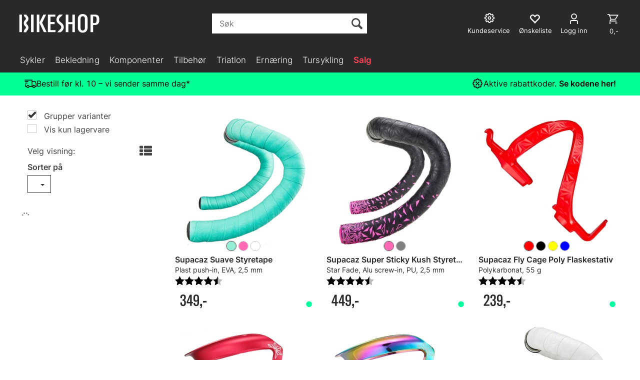

--- FILE ---
content_type: text/css; charset=utf-8
request_url: https://bikeshop.no/api-no-session/stylesheet/combined/LillandSport_BikeshopD4_ny.css?version=5966
body_size: 82148
content:
.D4Standard .AddProductImage{min-height:250px;max-height:250px;overflow:hidden}body .D4Standard .AddProductImage a img{margin-bottom:20px}body{font-family:"Roboto",sans-serif}.menu-items-container .title,.dropdown-menu .menu-show-all,.navbar-default .navbar-nav>li>a,.AddHeader1,.section-header span{font-family:"Roboto Condensed",sans-serif}.HeaderLogo{background-image:url(/App_Themes/Demonstrare4Dummy/Images/logo.png);width:200px}@media (min-width: 768px){.HeaderLogo{width:251px;height:57px}}.center-placeholder{border-radius:0px}.btn,.input-group-addon,.form-control{border-radius:0px}.btn-primary{color:#fff;background-color:#39c;border-color:#39c}.btn-primary:hover{background-color:#47a3d1;border-color:#39c}.btn-default{color:#333;background-color:#fff;border-color:#ccc}.btn:focus,.btn:active:focus,.btn.active:focus,.btn.focus,.btn:active.focus,.btn.active.focus{outline:0px}.menu-container{padding-top:43px;background:white}@media (min-width: 768px){.menu-container{padding-top:0;border-bottom:2px #434343 solid}}.SubMenuBox:hover,.SubMenuBox:focus,.SubMenuBox:active,.navbar-default .navbar-nav>li>a:hover,.navbar-default .navbar-nav>li>a:focus,.navbar-default .navbar-nav>li>a:active{background:#5d5b5e}@media (min-width: 992px){.navbar-nav>li:first-child>a{padding-left:15px}}@media (min-width: 992px){.navbar-nav>li:last-child>a{padding-right:15px}}.InfoMenu{color:#434244}.LogInButton{color:#434244}.dropdown-menu a,.dropdown-menu .title,.dropdown-menu .menu-show-all{color:#434244}.mcm .dropdown.mcm-fw .dropdown-menu{box-shadow:0px 0px 6px 0px rgba(0,0,0,0.2);border-top:none}.footer-container{background:#434244;color:white}.copyright-container{background:#434343;color:white;padding:10px 0}.copyright-container a{color:white}a.cart-small-goto-checkout.btn.btn-primary{background:#39c;border:none}.mobilemenu-sm .cart-small-icon,.mobilemenu-md .cart-small-icon,.mobilemenu-lg .cart-small-icon{color:#3d3d3d}.free-shipping-counter{background:#39c}.ProductMenu a{color:#434244}.ProductMenu .Level1Selected{background:#434244}.ProductMenu .Level1Selected a{color:white}.ProductMenu .Level2Selected{background-image:url(Images/menu-arrow.png);background-repeat:no-repeat;background-position:30px center}@media (max-width: 991px){.ProductMenu .Level2Selected{background-position-x:6px}}.ProductMenu .Level3Selected{background-image:url(Images/menu-arrow.png);background-repeat:no-repeat;background-position:45px center}@media (max-width: 991px){.ProductMenu .Level3Selected{background-position-x:16px}}.ProductMenu .Level4Selected{background-image:url(Images/menu-arrow.png);background-repeat:no-repeat;background-position:45px center}@media (max-width: 991px){.ProductMenu .Level4Selected{background-position-x:26px}}.section-menu-row{background:#434244;border-top:1px solid #39c;border-bottom:1px solid #39c}.section-menu-item:hover{border-top:2px solid #39c}.ProductInfo .section-content .textContent.textContentLastOnRow>p{border-bottom:1px #e0e0e0 solid;font-size:20px;margin-top:25px;width:auto;display:inline-block}.ProductInfo .section-content .textContent.textContentLastOnRow::before{content:' ';position:absolute;width:40px;height:1px;background:#434244;display:inline-block;left:calc(50% - 20px)}.ProductInfo .section-content .textContent.textContentLastOnRow{margin-top:25px}.BreadCrumb a:last-child{color:#39c;font-weight:bold}@media (min-width: 768px){.D4Standard .favorite-button,.D4Standard .ad-buy-button{background:transparent;background:#39c;color:white}}.D4Standard .fav-remove-button{background:transparent}@media (min-width: 768px){.D4Standard .fav-remove-button{background:#39c;color:#fff;border-left:1px solid}}@media (max-width: 767px){.pub-favorites .D4Standard .fav-remove-button{background:#39c;color:#fff;border-left:1px solid}.pub-favorites .D4Standard .ad-buy-button{background:transparent;background:#39c;color:white}}.pub-favorites .D4Standard .ad-buy-button,.pub-favorites .D4Standard .fav-remove-button{display:block;z-index:1}@media (max-width: 767px){.pub-favorites .D4Standard .ad-buy-button,.pub-favorites .D4Standard .fav-remove-button{display:block !important}}@media (max-width: 767px){.pub-favorites .D4Standard .favorite-button{display:none}}.btn-favorite{font-weight:300;font-family:"Roboto Condensed",sans-serif;background:#fff;color:#333}.btn-favorite:hover,.btn-favorite:active,.btn-favorite:focus,.btn-favorite:active:focus{background:#fff;outline:none}.favorites .btn .glyphicon{color:#39c}.remove-favorites-text{display:none}.D4Standard .btn.btn-default.favorite-button,.D4Standard .btn.btn-default.fav-remove-button{position:absolute;background-color:white;color:black;border:none;border-radius:50%}.D4Standard .btn.btn-default.favorite-button i.glyphicon.glyphicon.heart-empty,.D4Standard .btn.btn-default.favorite-button i.glyphicon.glyphicon.heart-full,.D4Standard .btn.btn-default.fav-remove-button i.glyphicon.glyphicon.heart-empty,.D4Standard .btn.btn-default.fav-remove-button i.glyphicon.glyphicon.heart-full{top:4px}.D4Standard .ad-buy-button{border-right-color:white}.buy-product,.scoll-config-summary{font-weight:300;font-family:"Roboto Condensed",sans-serif;background:#39c;color:white;border-radius:0px}.buy-product:hover,.buy-product:active,.buy-product:focus,.buy-product:active:focus,.scoll-config-summary:hover,.scoll-config-summary:active,.scoll-config-summary:focus,.scoll-config-summary:active:focus{background:#5cadd6;outline:none}.TableList .BuyButtonSmall,.TableList .VariantShowMore{border-radius:0px;background:#39c;font-family:"Roboto Condensed",sans-serif;font-size:18px}.TableList .BuyButtonSmall:hover,.TableList .VariantShowMore:hover{background:#297aa3}.TableList .BuyButtonSmall.list-vbuy-btn,.TableList .VariantShowMore.list-vbuy-btn{font-family:"Open Sans", sans-serif}.TableList .BuyButtonSmallDisabled{border-radius:0;font-family:"Roboto Condensed",sans-serif;font-size:18px}.PrdListCellsPagingTop a:hover,.PrdListCellsPagingBottom a:hover,.FieldPaging a:hover{background:#39c}.PrdListCellsPagingTop a.SelectedPagingIndex,.PrdListCellsPagingBottom a.SelectedPagingIndex,.FieldPaging a.SelectedPagingIndex{background:#39c}.less-qty,.more-qty{border-radius:0px;border-color:#434244;background:transparent;color:#434244;margin-top:6px}.less-qty:hover,.more-qty:hover{background:#eee}.less-qty{margin-right:5px}.more-qty{margin-left:5px}.product-info-container .QuantityTextBox{background:transparent;border-radius:0px;width:54px;height:54px;border:1px solid #434244;color:#434244}.radio-inline input[type="radio"]:checked+span:before{background-color:#39c}.list-type-button{color:#434244}@media (min-width: 768px){.search-btn{color:#434345;font-size:28px}}.search-btn-text{display:none}.checkout,.checkout-left,.checkout-right{background-color:#f5f5f5}@media (max-width: 1199px){.body-checkout .PageContainerBorder{background-color:#f5f5f5}}.SubscribeButton.ui-btn{background:#39c;font-family:"Roboto",sans-serif}.SubscribeButton.ui-btn:hover{background:#5cadd6}.TopMenu{float:right}.skias-info-img{background-image:url(/App_Themes/Demonstrare4/Images/sko1.png);height:128px}.skias-info-img2{background-image:url(/App_Themes/Demonstrare4/Images/sko2.png);height:129px}.skias-info-img,.skias-info-img2{background-repeat:no-repeat;background-size:100%;width:100px;margin:5px 10px 5px 0;float:left}.popover{border-radius:0px}.ProductInfo .bike-template .heading-container{padding-bottom:0px}.ProductInfo .bike-template .product-number{margin-top:5px;margin-bottom:0px}.ProductInfo .bike-template .product-number-inner{float:left}.ProductInfo .bike-template .score-stars{float:right}.ProductInfo .bike-template .product-image-container{width:100%;float:none;margin:0px}@media (min-width: 992px){.ProductInfo .bike-template .product-image-container{margin-bottom:40px}.ProductInfo .bike-template .product-image-container .prod-image-slider.royalSlider{height:768px}.ProductInfo .bike-template .product-image-container .prod-image-slider.royalSlider .rsNav.rsThumbs.rsThumbsHor{position:absolute;bottom:0px}.ProductInfo .bike-template .product-image-container .prod-image-slider.royalSlider .rsOverflow{margin-left:0px !important}}.ProductInfo .bike-template .product-info-container{width:100%;margin-top:10px;float:none}.ProductInfo .bike-template .prod-global-publish{text-align:center}.ProductInfo .bike-template .prod-global-publish .prodInsentiv{display:inline-block}.ProductInfo .bike-template .prod-global-publish .prodInsentiv:nth-child(1){text-align:right}.ProductInfo .bike-template .prod-global-publish .prodInsentiv:nth-child(2){margin-left:40px;margin-right:40px}.ProductInfo .bike-template .product-info-container .top-info-container{padding-top:20px;border-top:1px #888 solid}.ProductInfo .bike-template .product-info-container .top-info-container .short-info{display:none}@media (min-width: 992px){.ProductInfo .bike-template .product-info-container .top-info-container{display:flex;flex-direction:row}.ProductInfo .bike-template .product-info-container .top-info-container .short-info,.ProductInfo .bike-template .product-info-container .top-info-container .variant-and-stock-container{border-right:1px #888 solid}.ProductInfo .bike-template .product-info-container .top-info-container .short-info{display:block}}.ProductInfo .bike-template .product-info-container .top-info-container .short-info .prod-text-content{max-height:150px;overflow:hidden}.ProductInfo .bike-template #section_0{margin-top:20px}.ProductInfo .bike-template .section-header span::after{content:'';display:none}.ProductInfo .bike-template a.section-header-toggler{text-decoration:none;color:#333}.ProductInfo .bike-template a.section-header-toggler.hover{text-decoration:none}.ProductInfo .bike-template a.section-header-toggler .glyphicon-chevron-down{transform:rotate(180deg);transition:transform 0.3s}.ProductInfo .bike-template a.section-header-toggler .glyphicon{font-size:28px;padding:0px 10px}.ProductInfo .bike-template a.section-header-toggler.collapsed .glyphicon-chevron-down{transform:rotate(0deg)}.ProductInfo .bike-template .product-prices{top:auto;position:inherit;margin-bottom:5px}.ProductInfo .bike-template .buy-info-container{top:auto;position:inherit;margin-bottom:inherit !important;z-index:inherit}.ProductInfo .bike-template .button.btn.btn-primary.buy-product.buy-default{width:calc(100% - 60px)}@media (min-width: 992px){.ProductInfo .product-image-container .prod-image-slider.royalSlider .rsNav.rsThumbs.rsThumbsHor{position:absolute;bottom:0px}.ProductInfo .product-image-container .prod-image-slider.royalSlider .rsOverflow{margin-left:0px !important}}.ProductInfo .buy-product{padding:1px;text-align:center}.ProductInfo .buy-product{width:calc(100% - 60px);margin-right:10px;height:50px}.ProductInfo .btn-favorite{width:50px;height:50px;min-width:auto;margin:0px}.ProductInfo .btn-favorite .fav-text{display:none}.ProductInfo a.section-header-toggler{text-decoration:none;color:#333}.ProductInfo a.section-header-toggler.hover{text-decoration:none}.ProductInfo a.section-header-toggler .glyphicon-chevron-down{transform:rotate(180deg);transition:transform 0.3s}.ProductInfo a.section-header-toggler .glyphicon{font-size:28px;padding:0px 10px}.ProductInfo a.section-header-toggler.collapsed .glyphicon-chevron-down{transform:rotate(0deg)}.ProductInfo .DynamicStockTooltipContainer{margin-top:10px}.ProductInfo .DynamicStockTooltipContainer ul.store-stock-list{padding-left:0}.ProductInfo .DynamicStockTooltipContainer ul.store-stock-list>li{list-style:none}.ProductInfo .DynamicStockTooltipContainer ul.store-stock-list .store-stock-row.store-has-stock{background-image:url("/img/stock.png");background-repeat:no-repeat;background-position:0 -5px;height:24px;line-height:24px;display:inline-block;padding-left:34px}.ProductInfo .DynamicStockTooltipContainer ul.store-stock-list .store-stock-row.store-no-stock{background-image:url("/img/no-stock.png");background-repeat:no-repeat;background-position:0 -2px;height:24px;line-height:24px;display:inline-block;padding-left:34px}.ProductInfo .prod-text-content{display:inherit !important}.ProductInfo .section-header span::after{content:'';display:none}.blog-article .article-background-image{width:100%}.blog-article .article-background-image .inner-content.container-fluid{display:block;width:100%;height:100%;background-size:cover}.blog-article .article-background-image .inner-content.container-fluid .row{height:100%}.blog-article .article-background-image .inner-content.container-fluid .article-overlay{width:100%;height:100%;text-align:center;display:flex;align-items:center;align-content:center;justify-content:center;flex-direction:column}.blog-article .article-background-image .inner-content.container-fluid .article-overlay .blog-title-container{width:auto;display:block;font-size:38px;color:#fff;font-weight:bold;text-transform:uppercase;max-width:50%}.blog-article .article-background-image .inner-content.container-fluid .article-overlay .tag-container{display:inline-block;background-color:#45B8E4;color:white;text-transform:uppercase;transform:skew(-25deg);padding:5px 25px}.blog-article .article-background-image .inner-content.container-fluid .article-overlay .tag-container .tag-heading{display:none}.blog-article .article-background-image .inner-content.container-fluid .article-overlay .tag-container .atr-value{transform:skew(25deg);display:inline-block;font-weight:bold}.blog-article .main-article-content .authors-and-publishingdate{text-align:center;margin:20px 0px}.blog-article .main-article-content .authors-and-publishingdate .tag-container{font-weight:bold}.blog-article .main-article-content .authors-and-publishingdate .tag-heading::after{content:':'}.blog-article .main-article-content .authors-and-publishingdate .d4-blogarticle-published-date{font-style:italic}.blog-article .main-article-content .blog-ingress{font-weight:bold}.blog-article .main-article-content .article-text,.blog-article .main-article-content .blog-ingress{margin-bottom:1em}@media (min-width: 1200px){.blog-article .main-article-content .article-text,.blog-article .main-article-content .blog-ingress{width:70%;margin-left:auto;margin-right:auto}}.blog-article .main-article-content .image-and-text{margin:30px 0px}.blog-article .main-article-content .image-and-text .image-heading{background-color:#E0E0E0;width:100%;padding:10px;display:inline-block}.blog-article .main-article-content .image-and-text .image-heading .glyphicon{margin-right:1.0em}.blog-article .article-tags{text-align:center;color:#b0b0b0;font-weight:bold}.blog-article .article-tags .tag-heading::after{content:':'}.blog-article .article-tags .atr-value{display:inline-block;margin-left:1em}.blog-article .article-tags .atr-value::before{content:'#'}@media (min-width: 768px){.HeaderPublishAreaContainer .field-container-9375,.HeaderPublishAreaContainer .field-container-13485,.HeaderPublishAreaContainer .field-container-13382{position:absolute;left:0px;top:0px;width:100%}header .container.header-inner>.row{padding-top:25px}header .container.header-inner>.row a.header-logo{top:43px}}.d4-instant-search-articles .article-insta-preview{max-height:140px !important;min-height:140px !important;height:140px !important}.d4-instant-search-articles .article-insta-preview .inner-content{height:calc(100% - 40px)}.d4-instant-search-articles .article-insta-preview .article-title{overflow:hidden;text-overflow:ellipsis;display:-webkit-box;line-height:16px;max-height:40px;height:40px;-webkit-line-clamp:2;-webkit-box-orient:vertical;padding-top:8px;text-align:left}.nav.navbar-nav .dropdown.mcm-fw .dropdown-menu{visibility:hidden;transition-delay:0s;transition:visibility 0s;display:block !important;max-height:0px}.nav.navbar-nav .dropdown.mcm-fw:hover .dropdown-menu{visibility:visible;transition-delay:0.2s;max-height:none}.d4-instant-search-brands+.d4-instant-search-brands{display:none !important}.ArticleWithBackground.D4Standard.Layout3Element.d4-article-231905{display:none}.D4Standard .AddProductImage{min-height:322px;max-height:322px !important}.WebPubElement .D4Standard .AddProductImage>a{position:relative}body.layoutver4 div.AddProductImage img{max-height:100%;position:absolute;top:50%;transform:translate(-50%, -50%);left:50%}.vipps-express-checkout-info-container button.btn.btn-primary.buy-button-vipps-express-checkout{background-image:url(/css/images/vipps_ec_sq.svg);height:49px;width:280px}.lipscore-rating-star{fill:black}.lipscore-pl{margin-bottom:20px}.lipscore-rating-review-link{color:black}span.lipscore-rating-small{position:absolute;left:10px;top:40px;bottom:0px;margin-bottom:0;height:25px;line-height:25px}span.lipscore-rating-small svg.lipscore-rating-star.lipscore-svg-rating-star{width:19px;height:19px}.stock-tooltip-wrapper{margin-left:6px;position:relative;cursor:help}.stock-tooltip-wrapper>i{color:#A4A4A4;top:3px;position:relative;margin-left:5px}.stock-tooltip-wrapper .stock-tooltip-text{border-radius:5px;background:#fff;-webkit-filter:drop-shadow(0 5px 10px rgba(0,0,0,0.2));filter:drop-shadow(0 5px 10px rgba(0,0,0,0.2));margin:0 6px;width:max-content;max-width:200px;padding:5px;position:absolute;top:-8px;left:100%;transform:translate(-80%, -100%);z-index:99999999;display:none}.ProductInfo .DynamicStockTooltipContainer .stock-tooltip-wrapper span.stock-tooltip-text{padding:5px;text-align:center}.stock-tooltip-wrapper .stock-tooltip-text::after{content:'';position:absolute;border:10px solid;border-color:#fff transparent  transparent;bottom:-19px;right:calc(20%);transform:translateX(-2.5px)}.stock-tooltip-wrapper:hover .stock-tooltip-text{display:block}.StockIconHidden{visibility:hidden}.slides_container .D4Standard .InfoOverlay{min-height:180px}.MuiInputAdornment-root.MuiInputAdornment-positionEnd.MuiInputAdornment-outlined.MuiInputAdornment-sizeMedium.css-1ykuqzp{display:none}@media (min-width: 2000px){body.fixed-admin-lte .content-wrapper{margin-right:unset}}
﻿div.quotes{padding:25px;font-weight:bold}div.respoint{padding:25px}button.btn.btn-primary.mer-mindre{cursor:pointer;border:none;font-size:15px;font-weight:bold;background:none;box-sizing:border-box;outline:none;padding:0;color:black;box-shadow:none}button.btn.btn-primary.mer-mindre::after{content:"Vis mindre"}button.btn.btn-primary.mer-mindre.collapsed::after{content:"Les mer +"}.btn-primary.mer-mindre:focus{background:#00aeef}#main-text-converter{max-width:750px;margin:0 auto;margin-top:50px}#main-text-converter span{font-size:16px}.tutorial-container{margin-top:50px}.tutorial-container img{width:100%;height:auto;border:1px solid #00ff94;border-radius:10px;margin-bottom:20px}input{border:1px lightslategray solid;font-size:16px;padding:5px}textarea{font-size:16px}.text-converter-row-1{display:flex;flex-direction:column;align-items:stretch;padding-bottom:60px;border-bottom:2px solid lightslategray}.text-converter-row-2{display:flex;flex-direction:column;align-items:stretch;margin:20px auto;grid-gap:50px}.text-converter-col{display:flex;flex-direction:column;align-items:stretch;row-gap:10px}.generate-results-container{display:flex;flex-direction:column;flex-wrap:nowrap;align-items:stretch}#main-text-converter .btn{padding:2px 15px;width:auto;height:42px;background-color:#00ff94;border:#00ff94;transition:all 250ms;cursor:pointer;font-weight:400;font-size:18px;color:#292929;margin:20px 0px}.result-container{display:flex;flex-direction:column}.result-container .tutorial-container img{border:1px solid red}@keyframes shimmer{0%{background-position:-2000px 0}100%{background-position:2000px 0}}.top-info-container.skeleton-loading>div{color:transparent;visibility:hidden !important;overflow:hidden}.top-info-container.skeleton-loading>div::before{content:'';display:block;visibility:visible !important;background:linear-gradient(to right, #e0e0e0 8%, #f0f0f0 18%, #e0e0e0 33%);background-size:2000px 100%;border-radius:5px}.top-info-container.skeleton-loading .LipscoreProductPage::before{position:absolute;height:41.5px !important;width:175px;animation:shimmer 2.2s infinite linear forwards}.top-info-container.skeleton-loading .product-number::before{position:absolute;margin-top:-10px;height:35.7px;width:120px;animation:shimmer 2.2s infinite linear forwards}.top-info-container.skeleton-loading .product-prices::before{position:absolute;margin-top:-35px;height:80px;width:150px;animation:shimmer 2.5s infinite linear forwards}.top-info-container.skeleton-loading .klarna-info-container::before{position:absolute;height:24px;width:450px;animation:shimmer 2s infinite linear forwards}.top-info-container.skeleton-loading .product-stock::before{position:absolute;margin-top:30px;height:92px;width:225px;animation:shimmer 2.8s infinite linear forwards}.top-info-container.skeleton-loading .buy-info-container::before{position:absolute;margin-bottom:20px;height:82px;width:400px;animation:shimmer 3s infinite linear forwards}@keyframes shimmer{0%{background-position:-2000px 0}100%{background-position:2000px 0}}.top-info-container.skeleton-loading>div{color:transparent;visibility:hidden !important;overflow:hidden}.top-info-container.skeleton-loading>div::before{content:'';display:block;visibility:visible !important;background:linear-gradient(to right, #e0e0e0 8%, #f0f0f0 18%, #e0e0e0 33%);background-size:2000px 100%;border-radius:5px}.top-info-container.skeleton-loading .LipscoreProductPage::before{position:absolute;height:41.5px !important;width:155px;animation:shimmer 2.2s infinite linear forwards}.top-info-container.skeleton-loading .product-number::before{position:absolute;margin-top:-10px;height:35.7px;width:120px;animation:shimmer 2.2s infinite linear forwards}.top-info-container.skeleton-loading .product-prices::before{position:absolute;margin-top:-35px;height:80px;width:150px;animation:shimmer 2.5s infinite linear forwards}.top-info-container.skeleton-loading .klarna-info-container::before{position:absolute;height:24px;width:450px;animation:shimmer 2s infinite linear forwards}.top-info-container.skeleton-loading .product-stock::before{position:absolute;margin-top:30px;height:92px;width:225px;animation:shimmer 2.8s infinite linear forwards}.top-info-container.skeleton-loading .buy-info-container::before{position:absolute;margin-bottom:20px;height:82px;width:400px;animation:shimmer 3s infinite linear forwards}#frakt-modal-bikeshop-btn{padding:5px;border:none;transition:0.3s;font-size:16px;background:transparent;color:#000000;font-weight:400;cursor:pointer;text-decoration:underline}#frakt-modal-bikeshop-btn:hover{text-decoration:none}.frakt-bikeshop-top-container{display:flex;flex-direction:row;flex-wrap:nowrap;justify-content:space-between;align-items:center}.frakt-modal-bikeshop-close-icon{font-size:20px;margin-right:20px;background-color:white;border:none;cursor:pointer}#frakt-modal-bikeshop-container{color:#292929;width:0;height:0;min-width:400px;box-shadow:rgba(0,0,0,0.35) 0px 5px 15px;position:absolute;top:50%;left:50%;transform:translate(-50%, -50%);border-radius:1px;background-color:#fff;visibility:hidden;clip:rect(auto, auto, 0, auto);transition-property:clip;transition-duration:0.9s;transition-timing-function:cubic-bezier(0.175, 0.885, 0.32, 1.275)}#frakt-modal-bikeshop-container.frakt-active{width:auto;height:auto;z-index:99999;visibility:visible;clip:rect(auto, auto, 30rem, auto)}#backgroundOverlay{width:0;height:0;visibility:hidden}#backgroundOverlay.background-active{background-color:rgba(66,66,66,0.527);position:fixed;top:0;left:0;right:0;bottom:0;width:auto;height:auto;z-index:1000;visibility:visible}.frakt-modal-h2{padding:0px 0px 10px 20px}.frakt-modal-bikeshop-row{padding:0px 20px 20px 20px}.frakt-modal-bikeshop-row table{width:100%;border-spacing:0}thead#frakt-modal-thead{text-align:left}.frakt-modal-bikeshop-row th{border-bottom:1px solid #929292;padding-bottom:5px;font-size:1.2rem}.frakt-modal-bikeshop-row td{padding:10px 0px}.frakt-col p{padding:5px 10px 5px 0px}@media (max-width: 480px){#frakt-modal-bikeshop-container{min-width:99vw}}.frakt-modal-bikeshop-close-icon::before{content:url("data:image/svg+xml,%3Csvg xmlns='http://www.w3.org/2000/svg' class='icon icon-tabler icon-tabler-x' width='24' height='24' viewBox='0 0 24 24' stroke-width='2' stroke='currentColor' fill='none' stroke-linecap='round' stroke-linejoin='round'%3E%3Cpath stroke='none' d='M0 0h24v24H0z' fill='none'%3E%3C/path%3E%3Cline x1='18' y1='6' x2='6' y2='18'%3E%3C/line%3E%3Cline x1='6' y1='6' x2='18' y2='18'%3E%3C/line%3E%3C/svg%3E")}#frakt-modal-bikeshop-btn::after{content:url("data:image/svg+xml,%3Csvg xmlns='http://www.w3.org/2000/svg' class='icon icon-tabler icon-tabler-arrow-narrow-right' width='20' height='20' viewBox='0 0 24 24' stroke-width='2' stroke='currentColor' fill='none' stroke-linecap='round' stroke-linejoin='round'%3E%3Cpath stroke='none' d='M0 0h24v24H0z' fill='none'%3E%3C/path%3E%3Cline x1='5' y1='12' x2='19' y2='12'%3E%3C/line%3E%3Cline x1='15' y1='16' x2='19' y2='12'%3E%3C/line%3E%3Cline x1='15' y1='8' x2='19' y2='12'%3E%3C/line%3E%3C/svg%3E")}.shipping-info-modal{display:none;position:fixed;z-index:9999;left:0;top:0;width:100%;height:100%;overflow:auto;background-color:rgba(0,0,0,0.4)}.shipping-info-content{background-color:#fefefe;margin:15% auto;padding:20px;border:1px solid #888;max-width:450px}.shipping-info-content .close{color:#aaa;float:right;font-size:28px;font-weight:bold;top:-10px;position:relative}.shipping-info-content .close:hover,.shipping-info-content .close:focus{color:black;text-decoration:none;cursor:pointer}.carriers-panel.loading::before{content:"Laster ...";position:absolute;text-align:center;width:100%;background:white;visibility:visible}.carriers-panel.loading{visibility:hidden}@keyframes fadeInMessage{from{opacity:0;transform:translateY(-4px)}to{opacity:1;transform:translateY(0)}}#bike-warning-no,#bike-warning-se{display:none;margin-top:20px;padding:12px 16px;background-color:#f5f5f5;border-left:4px solid #00ff9f;border-radius:4px;font-size:14px;line-height:1.5;color:#333;max-width:600px}#bike-warning-no svg,#bike-warning-se svg{vertical-align:middle;margin-right:8px;fill:#00ff9f;width:30px;height:30px}#bike-warning-no strong,#bike-warning-se strong{display:inline-block;margin-bottom:4px;font-weight:600;color:#111}.carriers .carriers-option .carrier-item{padding:20px 0px 20px 0px !important;cursor:pointer}.carriers .carriers-option .carrier-item *{cursor:pointer}input#carrier11::after{content:"Leveringstid: 1-5 virkedager";display:block;width:fit-content;width:-moz-fit-content;min-width:max-content;position:relative;bottom:-20px;padding-left:20px;font-size:12px;white-space:pre}input#carrier16::after{content:"Leveringstid: 1-4 virkedager \A Utlevering kveld, mellom 17-21";display:block;width:fit-content;width:-moz-fit-content;min-width:max-content;position:relative;bottom:-20px;padding-left:20px;font-size:12px;white-space:pre}label[for="carrier16"]{top:-15px !important}input#carrier21::after{content:"Bestillingsfrist: Man-Tors. 13:00";color:#ff6c00;font-weight:600;display:block;width:fit-content;width:-moz-fit-content;min-width:max-content;position:relative;bottom:-20px;padding-left:20px;font-size:12px;white-space:pre}input#carrier35::after{content:"Bestillingsfrist: Fredag 13:00";color:#ff6c00;font-weight:600;display:block;width:fit-content;width:-moz-fit-content;min-width:max-content;position:relative;bottom:-20px;padding-left:20px;font-size:12px;white-space:pre}input#carrier40::after{content:"Leveringstid: 1-5 virkedager \A Pakken leveres hjem.";display:block;width:fit-content;width:-moz-fit-content;min-width:max-content;position:relative;bottom:-20px;padding-left:20px;font-size:12px;white-space:pre}label[for="carrier40"]{top:-15px !important}input#carrier1::after{content:"Leveringstid: 0-1 virkedag\A Leveres fra nettlageret";display:block;width:fit-content;width:-moz-fit-content;min-width:max-content;position:relative;bottom:-20px;padding-left:20px;font-size:12px;white-space:pre}label[for="carrier1"]{top:-15px !important}input#carrier43::after{content:"Leveringstid: 0-1 virkedag\A Leveres fra nettlageret";display:block;width:fit-content;width:-moz-fit-content;min-width:max-content;position:relative;bottom:-20px;padding-left:20px;font-size:12px;white-space:pre}label[for="carrier43"]{top:-15px !important}input#carrier49::after{content:"Fritt for embalasje og 100% ferdigmontert! \A Montering av utstyr er inkludert i prisen.";color:#3F51B5;display:block;font-weight:600;min-width:max-content;position:relative;bottom:-20px;padding-left:20px;font-size:12px;white-space:pre}label[for="carrier49"]{top:-15px !important}.carrier-item>label{position:relative;top:-2px}input#carrier52::after{content:"Leveringstid: 1-5 virkedager \A Vi sender med rimeligste fraktalterntiv";display:block;width:fit-content;width:-moz-fit-content;min-width:max-content;position:relative;bottom:-20px;padding-left:20px;font-size:12px;white-space:pre}label[for="carrier52"]{top:-15px !important}body.safari input#carrier16::after,body.safari input#carrier40::after,body.safari input#carrier1::after,body.safari input#carrier43::after,body.safari input#carrier49::after{bottom:-5px !important}.modal.fade.build-bike-modal.in,.modal.fade.cargo-build-bike-modal.in{display:flex !important;justify-content:center;align-items:center}button#buy-with-assembly,button#buy-with-assembly-cargo{display:inline-block;margin-right:0 !important;width:49% !important;background-color:#00ff94 !important;color:#232323;float:left;min-width:auto;margin:0}button#buy-without-assembly,button#buy-without-assembly-cargo{display:inline-block;background-color:#232323 !important;color:white !important;float:right;width:49%;min-width:auto;margin:0}p.assembly-price{font-weight:bold;font-size:18px;margin-top:20px}p.assembly-disclaimber{font-size:11px;font-weight:600}.old-price-container .oldprice{font-family:"GT-America-Compressed-Medium","Arial, Helvetica, sans-serif" !important;text-decoration:line-through;font-size:18px}.old-price-container .info-icon{display:inline-block;font-size:16px;cursor:pointer;position:relative}.old-price-container .info-icon svg{margin-top:6px;margin-right:5px}.old-price-container .info-text{visibility:hidden;width:190px;background-color:black;color:white;text-align:center;border-radius:6px;padding:5px 0;position:absolute;z-index:1;bottom:125%;left:50%;margin-left:-60px;opacity:0;transition:opacity 0.3s}.old-price-container .info-icon:hover .info-text{visibility:visible;opacity:1}.old-price-container.show-inline .OldPriceLabel{float:right}span.PriceLabel.campaign.has-discount.product-price-api::after{content:attr(data-campaign-name);color:black;font-size:20px;height:0px;width:0px;position:absolute;display:block;margin-top:-66px;width:fit-content;text-transform:uppercase;white-space:nowrap}@media (max-width: 1024px){span.PriceLabel.campaign.has-discount.product-price-api::after{margin-top:-55px;font-size:18px}}span.PriceLabel.campaign.has-discount.product-price-api{color:#FF4059}body:not(.customer-business) .hidePercentLabel .D4Standard .YouSavePercentLabel.show{display:none !important;visibility:hidden}body:not(.customer-business) .hideOldPrice .AddOldPriceLabel.show{display:none !important}body:not(.customer-business) .YouSavePercentLabel.show{display:none}body:not(.customer-business) .product-image-container .YouSavePercentProdImg{display:none}body:not(.customer-business) .D4Standard .YouSavePercentLabel.show{display:none !important;visibility:hidden}.campaign-special .has-discount.AddPriceLabel,.campaign .has-discount.AddPriceLabel{color:#FF4059}body:not(.customer-business) .D4Standard .AddOldPriceLabel{display:none !important}body:not(.customer-business) .old-price-container{display:none}body:not(.customer-business) .d4-instant-search-preview-image .YouSavePercentLabel{display:none !important}body:not(.customer-business) .rrp-container{display:none}.bikeshop-price{order:17;background-color:#232323;width:70%;display:none}@media (max-width: 787px){.bikeshop-price{width:100%;margin-bottom:25px}}.bikeshop-price>p{padding:15px;font-size:10px;color:white}.bikeshop-se .bikeshop-price .nb-no{display:none}.bikeshop-no .bikeshop-price .sv-se{display:none}span.PriceLabel.has-discount.product-price-api.campaign-special.show::after{content:"Bikeshop pris";height:0;position:relative;font-size:17px;bottom:55px;right:150px;padding:2px 5px 2px 5px;background-color:#6229ff;color:white;border-radius:3px}.campaign-special .has-discount.AddPriceLabel::before{content:"Bikeshop pris";display:block;height:10px;position:relative;font-size:14px !important;font-family:"GT-America-Compressed-Medium","Arial, Helvetica, sans-serif" !important;font-weight:300;top:2px;color:black;text-transform:uppercase}.campaign .has-discount.AddPriceLabel::before{content:attr(data-campaign-name);display:block;height:10px;position:relative;font-size:14px !important;font-family:"GT-America-Compressed-Medium","Arial, Helvetica, sans-serif" !important;font-weight:300;top:2px;color:black;text-transform:uppercase}.PriceLabel.has-discount.product-price-api.campaign-special::before{content:"Bikeshop pris";font-size:20px;display:block;position:relative;top:10px;text-transform:uppercase;margin-top:-5px;color:black}.PriceLabel.product-price-api.campaign-special{padding:0px 15px 0px 15px;line-height:normal}.top-info-container .product-prices.bikeshop{margin-top:0 !important;margin-bottom:5px !important}.campaign-special .PriceLabelContainer,.campaign .PriceLabelContainer{padding-bottom:0px;padding:0px 10px 0px 10px}.PriceLabel.has-discount.product-price-api.club-special::before{content:"Klubbpris";display:block;font-size:16px;height:0;position:relative;top:-35px;text-transform:uppercase;color:black}.PriceLabel.has-discount.product-price-api.club-special{color:#FF4059}.old-price-container.visible{display:inline-block}span.club-price-label::after{content:attr(data-club-discount);position:absolute;top:-5px;right:-10px;padding:1px 3px 1px 3px;color:#232323;background-color:#00ff94}.club-price-container{min-width:110px !important}span.club-price{display:block;text-align:center}.club-price-container{display:none}.club-price-container{display:inline-block;min-width:fit-content;padding:10px 10px 0px 10px;background-color:black;background-color:#232323;position:relative;z-index:2}.club-price{display:inline;color:white;font-family:"GT-America-Compressed-Medium" !important;font-size:32px}.club-price-label{font-size:11px !important;font-family:"inter" !important;font-weight:600;color:#232323;color:white;display:block;height:0;position:relative;bottom:5px;text-transform:uppercase}.current-price-container .club-price{font-size:3rem}.current-price-container .club-price-label{font-size:13px !important}@media (max-width: 1024px){.current-price-container .club-price{font-size:2.5rem}.current-price-container .club-price-label{font-size:12px !important}}@media (max-width: 750px){.current-price-container .club-price{font-size:2.2rem}.current-price-container .club-price-label{font-size:11px !important}}.current-price-container{position:relative}.PriceLabel.has-discount[data-campaign-name="OUTLET"]::before{content:"";display:none}[lang="no"] .PriceLabel.has-discount[data-campaign-name]:not([data-campaign-name="OUTLET"])::before{content:"Tilbudet gjelder til " attr(data-campaign-end-date) " eller så langt lageret rekker.";display:block;margin-top:8px;font-size:13px;color:#888888;font-family:'Inter';white-space:nowrap;position:absolute;bottom:-40px}[lang="sv"] .PriceLabel.has-discount[data-campaign-name]:not([data-campaign-name="OUTLET"])::before{content:"Erbjudandet gäller till " attr(data-campaign-end-date) " eller så långt lagret räcker.";display:block;margin-top:8px;font-size:13px;color:#888888;font-family:'Inter';white-space:nowrap;position:absolute;bottom:-40px}.ArticleWithBackground.D4Standard.Layout3Element.d4-article-159932{max-height:100% !important;height:100% !important}.flex.flex-col.items-end.justify-end.gap-4.fixed.right-bubble-right.bottom-bubble-bottom{z-index:1001}#mimirContainer{--mimir-right-position: 10px!important;--mimir-bottom-position: 15px!important}#mimirContainer .w-16{width:3.5rem !important}#mimirContainer .h-16{height:3.5rem !important}a.dropdown-toggle[href="/kampanjer"]{color:#FF4059 !important;font-weight:600 !important}a.dropdown-toggle[href="/kampanjer"]:hover{color:#FF4059 !important}.vipps-express-checkout-info-container{display:none}.pagetype-Receipt [style*="z-index: 2147483647"]{display:none !important}.show-inline{display:inline-block !important}.product-number::after{content:"*Fri frakt over 1 000,-";display:block;font-size:13px;color:#6229ff}.product-number a#show-modal-btn{color:#232323 !important;-webkit-text-decoration-line:underline;text-decoration-line:underline;-webkit-text-decoration-style:solid;text-decoration-style:solid;-webkit-text-decoration-color:#00ff94;text-decoration-color:#00ff94;text-underline-offset:3px !important;width:max-content}.shipping-info-content .shipping-conditions *{font-size:12px}.ArticleWithBackground.D4Standard.Layout3Element.d4-article-158920,.d4-article-158936,.d4-article-158928{height:100% !important;max-height:100% !important;margin-bottom:20px !important}div#Field_SystemBreadCrumb21723_0,#Field_SystemBreadCrumb21724_0{margin-top:20px}@media (min-width: 1268px){div#A100911F21721N2088645,#A100911F21727N2088645,#A100911F21726N2088645{margin-left:20px !important}}.top-info-container .product-prices.campaign{margin-top:0px !important}div#carriers{display:block !important}.carrier-show-option{display:none}div#ctl00_CPHCnt_ReturOverview_ReturnList_PanelReturListe{overflow-x:auto}table#ProductList{width:fit-content}.d4-instant-search-article a[href="/purchase-giftcard"]>*::before{display:inline-block;content:"";height:15px;width:15px;margin-right:5px;background-image:url("data:image/svg+xml;charset=utf8,%3C?xml version='1.0' encoding='iso-8859-1'?%3E%3C!-- Generator: Adobe Illustrator 19.0.0, SVG Export Plug-In . SVG Version: 6.00 Build 0) --%3E%3Csvg version='1.1' id='Capa_1' xmlns='http://www.w3.org/2000/svg' xmlns:xlink='http://www.w3.org/1999/xlink' x='0px' y='0px' viewBox='0 0 512 512' style='enable-background:new 0 0 512 512;' xml:space='preserve'%3E%3Cg%3E%3Cg%3E%3Cpath d='M32,271.692v192c0,17.664,14.368,32,32,32h160v-224H32z'/%3E%3C/g%3E%3C/g%3E%3Cg%3E%3Cg%3E%3Cpath d='M480,143.692H378.752c7.264-4.96,13.504-9.888,17.856-14.304c25.824-25.952,25.824-68.192,0-94.144 c-25.088-25.28-68.8-25.216-93.856,0c-13.888,13.92-50.688,70.592-45.6,108.448h-2.304c5.056-37.856-31.744-94.528-45.6-108.448 c-25.088-25.216-68.8-25.216-93.856,0C89.6,61.196,89.6,103.436,115.36,129.388c4.384,4.416,10.624,9.344,17.888,14.304H32 c-17.632,0-32,14.368-32,32v48c0,8.832,7.168,16,16,16h208v-64h64v64h208c8.832,0,16-7.168,16-16v-48 C512,158.06,497.664,143.692,480,143.692z M222.112,142.636c0,0-1.344,1.056-5.92,1.056c-22.112,0-64.32-22.976-78.112-36.864 c-13.408-13.504-13.408-35.52,0-49.024c6.496-6.528,15.104-10.112,24.256-10.112c9.12,0,17.728,3.584,24.224,10.112 C208.128,79.5,229.568,134.924,222.112,142.636z M295.776,143.692c-4.544,0-5.888-1.024-5.888-1.056 c-7.456-7.712,13.984-63.136,35.552-84.832c12.896-13.024,35.456-13.088,48.48,0c13.44,13.504,13.44,35.52,0,49.024 C360.128,120.716,317.92,143.692,295.776,143.692z'/%3E%3C/g%3E%3C/g%3E%3Cg%3E%3Cg%3E%3Cpath d='M288,271.692v224h160c17.664,0,32-14.336,32-32v-192H288z'/%3E%3C/g%3E%3C/g%3E%3Cg%3E%3C/g%3E%3Cg%3E%3C/g%3E%3Cg%3E%3C/g%3E%3Cg%3E%3C/g%3E%3Cg%3E%3C/g%3E%3Cg%3E%3C/g%3E%3Cg%3E%3C/g%3E%3Cg%3E%3C/g%3E%3Cg%3E%3C/g%3E%3Cg%3E%3C/g%3E%3Cg%3E%3C/g%3E%3Cg%3E%3C/g%3E%3Cg%3E%3C/g%3E%3Cg%3E%3C/g%3E%3Cg%3E%3C/g%3E%3C/svg%3E");background-repeat:no-repeat}@supports (-webkit-touch-callout: none){body.layoutver4 div.AddProductImage img{max-height:278px;position:relative !important;top:0% !important;transform:translate(-20%, 0%);left:20%;object-fit:contain}}div#Field_DinSideIndre21562{display:block !important}.payment-nav-select.col-xs-2 .glyphicon-ok:before{display:none}.row.col-sm-12.campaign-code-panel span.glyphicon.glyphicon-tag{display:none}#ctl00_CPHCnt_WindowFakturaDetalje .MultiCase-window-contentwrapper{overflow:scroll !important;max-height:100vh}img.tek-no-rating{max-width:33%}.vipps-express-checkout-info-container button.btn.btn-primary.buy-button-vipps-express-checkout{background-color:transparent !important}.vipps-express-checkout-info-container button.btn.btn-primary.buy-button-vipps-express-checkout:hover{background-color:transparent !important}#A100896F21627{display:flex;justify-content:center}div#A100896F21627:before{content:"Har du husket:";display:flex;position:relative;font-size:20px;width:100%;font-weight:600;justify-content:center;justify-items:center;align-items:center;margin-bottom:20px;margin-top:10px}.popupfield-21627 .modal-dialog.modal-lg{max-width:none}.ReturWindowTitle::after{content:"Ved reklamasjon send mail til support@bikeshop.no";color:red;font-weight:600;padding-bottom:10px;font-size:14px}.text-space-black p{max-width:580px}.text-space-black .article-overlay strong{color:#292929 !important}.text-space-black .row{padding:20px 0px}.text-space-black .ArticleWithBackground{height:auto !important;max-height:100px !important}.text-space-black .ArticleWithBackground .article-overlay{padding:0px 20px}.image-header-text-left>div>div>div>div>div>div{max-width:1200px !important;margin:0 auto !important}.image-header-text-left h1{font-size:4rem !important;color:#fff;letter-spacing:4px !important;padding:0px 10px !important;text-shadow:none !important}.image-header-text-left h2{font-size:4rem !important;color:#fff;letter-spacing:2px !important;padding:0px 10px !important;text-shadow:none !important}.image-header-text-left .rabattIkonFirkant{display:none}.image-header-text-left span{max-width:330px !important}.image-header-text-left .article-overlay{display:flex !important;width:1200px !important;align-items:flex-start !important}.image-header-text-left .article-overlay p{text-align:left !important;max-width:300px !important;padding:0px 10px !important}.image-header-text-left .inner-content.container-fluid{box-shadow:inset 0px 0px 0px 500px rgba(0,0,0,0.38) !important}.image-header-text-left .inner-content{display:flex;align-items:flex-start !important;position:relative !important}@media (max-width: 787px){.image-header-text-left h1{font-size:4rem !important;color:#fff;letter-spacing:3px !important}.image-header-text-left h2{font-size:4rem !important;color:#fff;letter-spacing:3px !important}.image-header-text-left .article-overlay{width:100% !important}}#ctl00_CPHCnt_KundeKontaktOpplysninger1_Kundesenter_submeny1_KontaktOpplysninger{color:#6229ff !important}@media (max-width: 767px){.InputExtraLarge{width:auto}.InputResizeable{width:100%}.CustomerCenterContainer table tbody tr{display:flex;flex-direction:column;flex-wrap:wrap;justify-content:flex-start;position:relative}.CustomerCenterContainer .KundeSenterBox table{border:none}#ctl00_CPHCnt_PrivatKundeRedigering1_PanelLoggInn tr{display:flex !important;flex-direction:column;flex-wrap:nowrap;align-items:flex-start;position:relative}.KunderegistreringTable tbody tr{display:flex !important;flex-direction:column;flex-wrap:nowrap;align-items:flex-start;position:relative}.KunderegistreringTable .tdText{width:100%;margin-top:18px}.KunderegistreringTable .tdTextBox{width:100%}.KunderegistreringTable .tdText:nth-child(1){display:none !important}.KunderegistreringTable .tdTextBox:nth-child(2){display:none !important}#McInPlaceEdLeveringsadresseHeading{font-size:22px}#ctl00_CPHCnt_PrivatKundeRedigering1_DivKunderegistrering>table>tbody>tr:nth-child(1)>td:nth-child(3){border-bottom:1px solid #767676}.KunderegistreringTable .TdRequired{border:none;position:absolute;top:20px;right:20px}#ctl00_CPHCnt_PrivatKundeRedigering1_DivKunderegistrering>table>tbody>tr:nth-child(3)>td:nth-child(4),#ctl00_CPHCnt_PrivatKundeRedigering1_DivKunderegistrering>table>tbody>tr:nth-child(3)>td:nth-child(5),#ctl00_CPHCnt_PrivatKundeRedigering1_DivKunderegistrering>table>tbody>tr:nth-child(4)>td:nth-child(4),#ctl00_CPHCnt_PrivatKundeRedigering1_DivKunderegistrering>table>tbody>tr:nth-child(4)>td:nth-child(5){display:none}.CustomerCenterContainer .cust-i-bet .cust-i-bet-td6 a.btn{color:#6229ff}.CustomerCenterContainer .cust-i-bet .cust-i-bet-td6 a.btn:hover{color:#6229ff;background-color:transparent !important}}@media (max-width: 767px){.CustomerCenterContainer .KundeSenterBox .MenuCustomerInfo,.CustomerCenterContainer .KundeSenterBox a.LinkKundesenter{padding:10px 12px;background:transparent;color:#6229ff;border-bottom:1px solid #fff;margin:0 -5px;display:block;text-decoration:none;font-weight:400;display:block !important}.DeleteMyAccount .MenuDeleteAccount::after{left:125px}.CustomerCenterContainer .KundeSenterBox a.LinkKundesenter{position:relative}.CustomerCenterContainer .KundeSenterBox .cust-s-content a{background:transparent;font-weight:600}.CustomerCenterContainer .KundeSenterBox .MinSideTD table tbody tr{background-color:white}.CustomerCenterContainer .cust-i-bil-td1,.CustomerCenterContainer .cust-i-bil-td2,.CustomerCenterContainer .cust-i-no,.CustomerCenterContainer .cust-i-ship-td1,.CustomerCenterContainer .cust-i-ship-td2{background:white}a#ctl00_CPHCnt_PrivatKundeRedigering1_LinkButtonAvbryt{display:block;text-align:center;padding:10px 20px;background-color:#c9c9c9}a#ctl00_CPHCnt_PrivatKundeRedigering1_LinkButtonAvbryt:hover{background-color:#c9c9c9;color:#1e1e1e}input#ctl00_CPHCnt_PrivatKundeRedigering1_Registrer{display:block;margin:0 auto;width:100%;padding:10px 15px}}#PageColumnCenter>div>div.FolderMenuPosition>table>tbody>tr{display:flex;flex-direction:row;flex-wrap:wrap;justify-content:flex-start;background-color:white}#PageColumnCenter>div>div.FolderMenuPosition>table>tbody>tr>td{width:auto !important}.CustomerCenterContainer .FolderMenuPosition tr td a{text-decoration:none}.CustomerCenterContainer a.cust-login-link{text-decoration:underline;font-weight:600;font-size:20px;color:#6229ff}.CustomerCenterContainer a.cust-login-link:hover{text-decoration:none}#ctl00_CPHCnt_NotifyMeliste1_LabelProduktDesc{font-weight:600}#ctl00_CPHCnt_NotifyMeliste1_LabelSum{font-weight:600;margin-left:10px}.resultcolumn .d4-instant-search-articles{display:block !important}.instant-search-preview-column .d4-instant-search-articles.d4-instant-search-loadbyajax{display:none}@keyframes bounce-toast{0%,100%{transform:translateY(0)}50%{transform:translateY(-10px)}}.bike-toast{animation:bounce-toast 0.3s ease-in-out infinite;animation-play-state:running;animation-iteration-count:2;animation-delay:2s}.bike-toast{display:none;position:fixed;bottom:30px;right:20px;margin-left:20px;background-color:#FFC107;color:#232323;padding:15px;border-radius:5px;z-index:9999999;-webkit-box-shadow:0px 0px 10px 2px rgba(0,0,0,0.48);box-shadow:0px 0px 10px 2px rgba(0,0,0,0.48)}.bike-toast-content{display:flex;justify-content:space-between;align-items:center}.bike-toast p{margin:0;margin-right:10px}.bike-toast-close-btn{background-color:transparent;border:none;color:white;font-size:16px;cursor:pointer}.bike-toast-close-btn:focus{outline:none}body{background-color:#f5f5f5}.body-checkout{background-color:white}*{scrollbar-width:auto;scrollbar-color:#292929 transparent}*::-webkit-scrollbar{width:10px}*::-webkit-scrollbar-track{background:#ffffff}*::-webkit-scrollbar-thumb{background-color:#292929;border-radius:10px;border:0px solid #fff}@font-face{font-family:"Inter";font-style:normal;font-weight:200;src:url("/fonts/inter-v3-latin-200.eot");src:local(""),url("/fonts/inter-v3-latin-200.eot?#iefix") format("embedded-opentype"),url("/fonts/inter-v3-latin-200.woff2") format("woff2"),url("/fonts/inter-v3-latin-200.woff") format("woff"),url("/fonts/inter-v3-latin-200.ttf") format("truetype"),url("/fonts/inter-v3-latin-200.svg#Inter") format("svg")}@font-face{font-family:"Inter";font-style:normal;font-weight:300;src:url("/fonts/inter-v3-latin-300.eot");src:local(""),url("/fonts/inter-v3-latin-300.eot?#iefix") format("embedded-opentype"),url("/fonts/inter-v3-latin-300.woff2") format("woff2"),url("/fonts/inter-v3-latin-300.woff") format("woff"),url("/fonts/inter-v3-latin-300.ttf") format("truetype"),url("/fonts/inter-v3-latin-300.svg#Inter") format("svg")}@font-face{font-family:"Inter";font-style:normal;font-weight:400;src:url("/fonts/inter-v3-latin-regular.eot");src:local(""),url("/fonts/inter-v3-latin-regular.eot?#iefix") format("embedded-opentype"),url("/fonts/inter-v3-latin-regular.woff2") format("woff2"),url("/fonts/inter-v3-latin-regular.woff") format("woff"),url("/fonts/inter-v3-latin-regular.ttf") format("truetype"),url("/fonts/inter-v3-latin-regular.svg#Inter") format("svg")}@font-face{font-family:"Inter";font-style:normal;font-weight:600;src:url("/fonts/inter-v3-latin-600.eot");src:local(""),url("/fonts/inter-v3-latin-600.eot?#iefix") format("embedded-opentype"),url("/fonts/inter-v3-latin-600.woff2") format("woff2"),url("/fonts/inter-v3-latin-600.woff") format("woff"),url("/fonts/inter-v3-latin-600.ttf") format("truetype"),url("/fonts/inter-v3-latin-600.svg#Inter") format("svg")}@font-face{font-family:"Inter";font-style:normal;font-weight:900;src:url("/fonts/inter-v3-latin-900.eot");src:local(""),url("/fonts/inter-v3-latin-900.eot?#iefix") format("embedded-opentype"),url("/fonts/inter-v3-latin-900.woff2") format("woff2"),url("/fonts/inter-v3-latin-900.woff") format("woff"),url("/fonts/inter-v3-latin-900.ttf") format("truetype"),url("/fonts/inter-v3-latin-900.svg#Inter") format("svg")}@font-face{font-family:"GT-America-Compressed-Medium";src:url("/fonts/GT-America-Compressed-Medium.ttf");src:local(""),url("/fonts/GT-America-Compressed-Medium.woff2") format("woff2"),url("/fonts/GT-America-Compressed-Medium.woff") format("woff")}.button-booking{padding:2px 15px;margin:5px;width:auto;height:42px;background-color:#00ff94;border:#00ff94;position:absolute;top:0;left:0;border-radius:50px;transition:all 250ms;cursor:pointer;font-weight:400;font-size:14px;color:#292929;font-family:"Inter", "Arial, Helvetica, sans-serif" !important;text-align:center;z-index:9}.button-booking:hover{transform:scale(1.05)}.button-booking::before{content:"Få gratis kjøpshjelp";font-size:16px;position:relative;right:0px}.sidepanel{z-index:999 !important}.hero-banner-image{position:relative}.kundeklubb-class-wrapper .d4-article .d4-article-body{max-width:400px;margin:0 auto}.kundeklubb-class-wrapper .sponsing{display:flex;align-items:center}#kundeklubb-card-minside-container{padding:25px 0px 35px 25px}@media screen and (max-width: 767px){#kundeklubb-card-minside-container{padding:25px 0px 35px 0px}}#kundeklubb-card-minside-container h2{color:#29293a;margin:0px;margin-top:10px;font-size:30px;text-transform:uppercase;letter-spacing:1px}#kundeklubb-card-minside-container h3{color:#29293a;margin:0px}#kundeklubb-card-minside-container p{letter-spacing:0.5px}#kundeklubb-card-minside-container .kundeklubb-card-minside{width:90vw;max-width:380px;min-height:300px;-webkit-box-shadow:rgba(100,100,111,0.2) 0px 7px 29px 0px;box-shadow:rgba(100,100,111,0.2) 0px 7px 29px 0px;border-radius:3px}#kundeklubb-card-minside-container .kundeklubb-card-minside-row{display:-webkit-box;display:-ms-flexbox;display:flex;-webkit-box-orient:vertical;-webkit-box-direction:normal;-ms-flex-direction:column;flex-direction:column;width:100%;height:400px;position:relative}#kundeklubb-card-minside-container .kundeklubb-card-minside-row .kundeklubb-card-minside-col #ny-kunde-hero-overlay{background:-webkit-gradient(linear, left top, right top, color-stop(20.86%, rgba(0,0,0,0.308)), color-stop(90.37%, rgba(0,0,0,0))) !important;background:linear-gradient(90deg, rgba(0,0,0,0.308) 20.86%, rgba(0,0,0,0) 90.37%) !important;height:100%;width:100%}#kundeklubb-card-minside-container .kundeklubb-card-minside-row .kundeklubb-card-minside-col .kundeklubb-card-minside-inner-col img{width:150px;padding:10px}#kundeklubb-card-minside-container .kundeklubb-card-minside-row .kundeklubb-card-minside-col:nth-child(1){background-image:url("/img/img.jfif");background-position:center;background-repeat:no-repeat;background-size:cover;height:50%}#kundeklubb-card-minside-container .kundeklubb-card-minside-row .kundeklubb-card-minside-col:nth-child(2){background-color:white;height:50%;padding:15px;display:-webkit-box;display:-ms-flexbox;display:flex;-webkit-box-orient:vertical;-webkit-box-direction:normal;-ms-flex-direction:column;flex-direction:column;-ms-flex-pack:distribute;justify-content:space-around;position:relative}#kundeklubb-card-minside-container .kundeklubb-card-minside-row .kundeklubb-card-minside-col:nth-child(2) .kundeklubb-card-minside-col-row{display:-webkit-box;display:-ms-flexbox;display:flex;-webkit-box-orient:vertical;-webkit-box-direction:normal;-ms-flex-direction:column;flex-direction:column}#kundeklubb-card-minside-container .kundeklubb-card-minside-row .kundeklubb-card-minside-col:nth-child(2) .kundeklubb-card-minside-col-row svg{color:#29293a;background-color:white;height:45px;width:45px;position:absolute;top:-23px;left:15px;padding:3px;border-radius:50%}#kundeklubb-card-minside-container .kundeklubb-card-minside-row .kundeklubb-card-minside-col:nth-child(2) .kundeklubb-card-minside-col-row .kundeklubb-card-minside-col-row-col{width:100%}#kundeklubb-card-minside-container .kundeklubb-card-minside-row .kundeklubb-card-minside-col:nth-child(2) #kundeklubb-card-btn{background:#00ff94;color:#29293a;font-weight:400;padding:12px 0px;cursor:pointer;letter-spacing:0.5px;font-size:16px;padding-left:2vw;padding-right:2vw;-webkit-transition:0.3s;transition:0.3s;display:-webkit-box;display:-ms-flexbox;display:flex;-webkit-box-pack:center;-ms-flex-pack:center;justify-content:center;text-decoration:none}.fixed-admin-lte .kundeklubb-container-row{visibility:visible !important;position:relative;border-radius:3px}.kundeklubb-container-row{box-shadow:rgba(149,157,165,0.2) 0px 8px 24px;padding:0px;border-radius:4px;margin:0px;margin-bottom:20px;position:relative;border-radius:3px}.kundeklubb-container-row .WebPubElement{overflow:visible}.kundeklubb-container-row .ArticleWithBackground{max-height:215px !important;overflow:visible}.kundeklubb-container-row .ArticleWithBackground h2{color:black !important;position:absolute;bottom:-40px;left:19px;margin:0px;font-size:18px !important;font-family:'Inter';text-underline-offset:3px;text-decoration:underline}.kundeklubb-container-row .row{margin-right:0px;margin-left:0px}.kundeklubb-container-row .StdArticleBox{padding:0px 10px 40px 0px;position:relative}.kundeklubb-container-row .d4-article-body{display:flex;flex-wrap:wrap}.kundeklubb-container-row #minSideKundeklubbInfo{order:1;width:100%;padding:0px 0px 20px 0px;font-weight:600}.kundeklubb-container-row #minSideKundeklubbInfo h3{font-family:"Inter","Arial, Helvetica, sans-serif";font-size:20px;position:relative}.kundeklubb-container-row #minSideKundeklubbInfo h3::after{content:" ";position:absolute;bottom:-20px;width:100px;left:+0;height:2px;background-color:#444}.kundeklubb-container-row #minSideKundeklubbInfo li{font-weight:400}.kundeklubb-container-row #minSideKundeklubbInfo p{margin-top:40px}.kundeklubb-container-row #kundeklubbakseptLabel{order:3;font-weight:500;margin-bottom:20px}.kundeklubb-container-row #kundeklubbAkseptCheckbox[type="checkbox"]{position:relative;cursor:pointer;order:2;height:1.25rem;width:1.25rem;background:#f1f5f8;transition:background 250ms;border:1px solid #b8c2cc;border-radius:0.125rem;margin-right:10px}.kundeklubb-container-row input[type='checkbox']:checked{background-color:red}.kundeklubb-container-row #kundeklubbepost{order:4;position:absolute}.kundeklubb-container-row #mc-embedded-subscribe{order:5;position:absolute}.kundeklubb-container-row #kundeklubb-btn{display:flex;justify-content:center;align-items:center;padding:2px 15px;width:auto;max-width:270px;min-height:42px;background-color:#292929;border:#292929;cursor:pointer;font-weight:400;font-size:14px;color:white;font-family:"Inter", "Arial, Helvetica, sans-serif" !important;text-align:center;margin-top:15px}.kundeklubb-container-row #kundeklubb-btn:hover{background-color:#00ff94;border:#00ff94;color:#292929}.KundeSenterBox>div{margin-top:15px}@media (max-width: 767px){.kundeklubb-container-row{padding:10px}.kundeklubb-container-row .StdArticleBox{padding:0px 10px 20px 0px}.kundeklubb-container-row .d4-article{padding:0px}.kundeklubb-container-row #minSideKundeklubbInfo{padding:0px 0px 10px 0px;font-size:16px}.kundeklubb-container-row #kundeklubbakseptLabel{order:2;margin-bottom:10px;margin-right:10px;font-size:14px}.kundeklubb-container-row #kundeklubbAkseptCheckbox[type="checkbox"]{order:3}.kundeklubb-container-row #kundeklubb-btn{margin-top:20px}}.d4-article.ArticleAutoHeight.none.d4-article-156194,.d4-article.ArticleAutoHeight.none.d4-article-157578{display:flex;align-items:center;justify-content:center;background:white}.config-item-desc p font:not([font-face="tahoma"]){font-family:"Inter","Arial, Helvetica, sans-serif" !important}.variant-dropdown1 select,.variant-dropdown2 select{font-weight:600}.config-group-header span{font-weight:600;text-transform:capitalize}.config-items-head{font-weight:600;text-transform:capitalize}.config-summary-header{font-weight:600;text-transform:capitalize}.config-price{font-weight:600;text-transform:capitalize}a{color:#6229ff;text-decoration:none;font-size:15px}a:hover{color:#292929}a:active,a:focus{color:#bdbbbd !important}.panel-default>.panel-heading{background-color:#fff}caption{color:#292929}body,fieldset,form,html,img,table,td,tr,span,li,a{font-family:"Inter","Arial, Helvetica, sans-serif" !important}html,body,input,td,span,a,font,p{font-size:16px}b,strong{font-weight:600}h1,h2,h3,h4,h5,h6{font-family:"GT-America-Compressed-Medium","Arial, Helvetica, sans-serif"}h4{font-size:1.9rem}#conditions-documents a:hover{color:#bdbbbd}.navbar.navbar-default.mcm{z-index:90}[class*="bikeshop-se"] .DynamicStockTooltipContainer .store-stock-list{display:none}.strgeolnk{color:#6229ff;cursor:pointer;font-weight:600}.strgeolnk:hover{color:#6229ff}#Field_ProductListBottom17557 span{color:#292929 !important}.btn-primary{background-color:#292929;color:#fff;border-color:#292929}.btn-primary:hover{background-color:#00ff94;color:#292929;border-color:#00ff94}div#custom-oz-button{padding:10px 10px 10px 10px;cursor:pointer;display:flex;color:black;font-size:18px;flex-wrap:nowrap;align-items:center;justify-content:flex-start;border:1px solid;border-radius:2px;max-width:210px;margin-bottom:5px}div#custom-oz-button:hover{background-color:#e6e6e6;border:1px solid #999}div#custom-oz-button:after{content:url("data:image/svg+xml,%3Csvg xmlns='http://www.w3.org/2000/svg' class='icon icon-tabler icon-tabler-dimensions' width='24' height='24' viewBox='0 0 24 24' stroke-width='2' stroke='currentColor' fill='none' stroke-linecap='round' stroke-linejoin='round'%3E%3Cpath stroke='none' d='M0 0h24v24H0z' fill='none'%3E%3C/path%3E%3Cpath d='M3 5h11'%3E%3C/path%3E%3Cpath d='M12 7l2 -2l-2 -2'%3E%3C/path%3E%3Cpath d='M5 3l-2 2l2 2'%3E%3C/path%3E%3Cpath d='M19 10v11'%3E%3C/path%3E%3Cpath d='M17 19l2 2l2 -2'%3E%3C/path%3E%3Cpath d='M21 12l-2 -2l-2 2'%3E%3C/path%3E%3Crect x='3' y='10' width='11' height='11' rx='2'%3E%3C/rect%3E%3C/svg%3E");padding:0px 0px 0px 10px}.btn-default{border-color:#292929}.btn-default:hover{color:#333;background-color:#e6e6e6 !important}.WebPubElement .buy-favorites{background-color:#292929;border-color:#292929;font-weight:400;font-family:"Inter","Arial, Helvetica, sans-serif";background:#292929;color:white}.buy-favorites i.icon-basket{position:relative;top:5px}.WebPubElement .buy-favorites:hover{background-color:#00ff94;border-color:#00ff94;background:#00ff94;color:#292929}.WebPubElement .buy-favorites,.WebPubElement .remove-favorites{font-size:16px;height:auto;line-height:36px;border-radius:0px}.WebPubElement .remove-favorites{color:#292929;border-color:#292929}.WebPubElement .remove-favorites:hover{color:#292929;border-color:transparent}@media (min-width: 768px){.WebPubElement .remove-favorites{width:auto}}.WebPubElement .buy-favorites .icon-basket:before{transform:scale(0.6);width:auto;content:url("data:image/svg+xml,%3Csvg xmlns='http://www.w3.org/2000/svg' width='27.073' height='24.25' viewBox='0 0 27.073 24.25'%3E%3Cg id='Group_8141' data-name='Group 8141' transform='translate(0 1)'%3E%3Cpath id='Path_5557' data-name='Path 5557' d='M1994.338,2124.121h3.893l4.672,11.68h10.9l5.84-9.734H1999.01' transform='translate(-1994.338 -2124.121)' fill='none' stroke='%23fff' stroke-miterlimit='10' stroke-width='2'/%3E%3Cpath id='Path_5558' data-name='Path 5558' d='M2004.975,2138.586l-2.923,5.017h16.172' transform='translate(-1996.102 -2127.427)' fill='none' stroke='%23fff' stroke-miterlimit='10' stroke-width='2'/%3E%3Cellipse id='Ellipse_39' data-name='Ellipse 39' cx='1.976' cy='1.976' rx='1.976' ry='1.976' transform='translate(4.408 18.798)' fill='none' stroke='%23fff' stroke-width='1'/%3E%3Cellipse id='Ellipse_40' data-name='Ellipse 40' cx='1.976' cy='1.976' rx='1.976' ry='1.976' transform='translate(19.526 18.798)' fill='none' stroke='%23fff' stroke-width='1'/%3E%3C/g%3E%3C/svg%3E%0A")}.WebPubElement .buy-favorites:hover .icon-basket:before{content:url("data:image/svg+xml,%3Csvg xmlns='http://www.w3.org/2000/svg' width='27.073' height='24.25' viewBox='0 0 27.073 24.25'%3E%3Cg id='Group_8141' data-name='Group 8141' transform='translate(0 1)'%3E%3Cpath id='Path_5557' data-name='Path 5557' d='M1994.338,2124.121h3.893l4.672,11.68h10.9l5.84-9.734H1999.01' transform='translate(-1994.338 -2124.121)' fill='none' stroke='%23292929' stroke-miterlimit='10' stroke-width='2'/%3E%3Cpath id='Path_5558' data-name='Path 5558' d='M2004.975,2138.586l-2.923,5.017h16.172' transform='translate(-1996.102 -2127.427)' fill='none' stroke='%23292929' stroke-miterlimit='10' stroke-width='2'/%3E%3Cellipse id='Ellipse_39' data-name='Ellipse 39' cx='1.976' cy='1.976' rx='1.976' ry='1.976' transform='translate(4.408 18.798)' fill='none' stroke='%23292929' stroke-width='1'/%3E%3Cellipse id='Ellipse_40' data-name='Ellipse 40' cx='1.976' cy='1.976' rx='1.976' ry='1.976' transform='translate(19.526 18.798)' fill='none' stroke='%23292929' stroke-width='1'/%3E%3C/g%3E%3C/svg%3E%0A")}#giftcard-content{margin-top:0px;margin-bottom:40px}#giftcard-content #purchase-gift-card-view .row p{font-size:17px;font-weight:400}#giftcard-content #purchase-gift-card-view .row p:nth-child(3){font-weight:600}.giftcard-portal.help-active .giftcard-portal-page.giftcard-portal-help.page-visible{font-size:17px;font-weight:400;margin-bottom:40px}#purchase-gift-card-view{position:relative}#giftcard-content{position:relative}.giftcard-hero-image::before{content:"GAVEKORT FRA BIKESHOP";font-family:'GT-America-Compressed-Medium';font-weight:600;letter-spacing:2px;font-size:3rem;color:#292929;display:flex;justify-content:center}.giftcard-hero-image-sverige::before{content:"PRESENTKORT FRÅN BIKESHOP";font-family:'GT-America-Compressed-Medium';font-weight:600;letter-spacing:2px;font-size:3rem;color:#292929;display:flex;justify-content:center}.giftcard-hero-image .inner-layout-container{justify-content:center;align-items:center}.giftcard-hero-image .WebPubElement{width:80% !important;height:auto !important;margin-right:0px !important}.giftcard-hero-image .ArticleWithBackground{height:40vw !important;max-height:400px !important;max-width:700px !important;margin:0 auto;min-height:150px !important}#purchase-gift-card-view>div:nth-child(2){display:flex;flex-direction:column;align-content:center;align-items:flex-end;margin-top:100px;position:relative;min-height:424px}#purchase-gift-card-view>div:nth-child(2)>div:nth-child(1){position:initial}#purchase-gift-card-view>div:nth-child(2)>div:nth-child(1)::before{background-color:#f5f5f5;content:"";background-image:url("/userfiles/image/wrapping-color-199.png");background-repeat:no-repeat;background-position:center center;background-size:contain;height:100%;max-height:447px;width:50%;position:absolute;top:0;left:0}@media (max-width: 767px){#purchase-gift-card-view>div:nth-child(2)>div:nth-child(1){margin-bottom:270px !important}.giftcard-hero-image::before{justify-content:flex-start;font-size:1.7rem}.giftcard-hero-image-sverige::before{justify-content:flex-start;font-size:1.7rem}#purchase-gift-card-view>div:nth-child(2){margin-top:10px}.bikeshop-se #purchase-gift-card-view>div:nth-child(2)>div:nth-child(1)::before{background-color:#f5f5f5;content:"";background-image:url(/userfiles/image/wrapping-color-199.png);background-repeat:no-repeat;background-position:center center;background-size:contain;height:100%;max-height:447px;width:90%;position:absolute;top:110px;left:50%;transform:translate(-50%)}#purchase-gift-card-view>div:nth-child(2)>div:nth-child(1)::before{background-color:#f5f5f5;content:"";background-image:url(/userfiles/image/wrapping-color-199.png);background-repeat:no-repeat;background-position:center center;background-size:contain;height:100%;max-height:447px;width:90%;position:absolute;top:250px;left:50%;transform:translate(-50%)}}#purchase-gift-card-view>div:nth-child(2)>div:nth-child(1){margin-bottom:0px;background-color:white;padding:50px 30px 0px 30px;border-top-left-radius:4px;border-top-right-radius:4px;box-shadow:rgba(149,157,165,0.2) 0px 8px 24px}#purchase-gift-card-view>div:nth-child(2)>div:nth-child(2){background-color:white;padding:50px 30px 0px 30px;border-bottom-left-radius:4px;border-bottom-right-radius:4px;box-shadow:rgba(149,157,165,0.2) 0px 30px 24px}#purchase-gift-card-view>div:nth-child(2)>div:nth-child(2){margin-bottom:20px;padding:20px 0px 50px 0px;text-align:center}#purchase-gift-card-view>div:nth-child(1){margin:0 auto;position:relative}#purchase-gift-card-view{margin:50px 0px 150px 0px}@media (max-width: 500px){#purchase-gift-card-view{margin:40px 0px 100px 0px}}#purchase-gift-card-view h2{text-transform:uppercase}#purchase-gift-card-view button{display:inline-block;text-transform:capitalize;padding:15px 0px;padding-left:1.9vw;padding-right:1.9vw;transition:0.3s;color:white;font-size:16px;background:#292929;font-weight:400 !important;cursor:pointer;border:none;margin-bottom:0px}#purchase-gift-card-view button:hover{background:#00ff94;color:#292929 !important}#purchase-gift-card-view .giftcard-purchase-confirm{margin-top:10px}#purchase-gift-card-view .giftcard-purchase-confirm-button,#purchase-gift-card-view .giftcard-refill-confirm-button{width:100%;max-width:300px;border-radius:0px}#purchase-gift-card-view .gc-input-row input[type=text]{height:50px;padding:6px 12px;background-color:#fff;background-image:none;border-color:#969391;border-style:solid;border-width:1px}#purchase-gift-card-view .gc-input-row input[type=text]::placeholder{text-transform:capitalize;color:#787573}#purchase-gift-card-view .gc-input-row input[type=text]:focus{border-color:#292929;outline:0;box-shadow:none}#purchase-gift-card-view .gc-input-row input[type=text]:nth-child(1){margin-top:0px;margin-bottom:0px}#purchase-gift-card-view .d4-article{padding-left:0px;padding-right:0px;max-width:460px;margin:0 auto}#purchase-gift-card-view>div:nth-child(2)>div:nth-child(2)>div:nth-child(7){margin:0px;width:100%}@media (max-width: 765px){#purchase-gift-card-view>div:nth-child(2)>div:nth-child(2){padding:0px 10px;margin:0 auto}#purchase-gift-card-view>div:nth-child(2)>div:nth-child(1){margin-bottom:0px;background-color:transparent;padding:20px;border-top-left-radius:0px;border-top-right-radius:0px;box-shadow:none}#purchase-gift-card-view>div:nth-child(2)>div:nth-child(2){background-color:transparent;padding:20px;border-bottom-left-radius:0px;border-bottom-right-radius:0px;box-shadow:none}}#purchase-gift-card-view>div:nth-child(2)>div:nth-child(2)>div:nth-child(10)>div>div:nth-child(1)>button.giftcard-purchase-confirm-button{max-width:250px}#purchase-gift-card-view>div:nth-child(2)>div:nth-child(2)>div:nth-child(10){width:100%;margin:0px}#purchase-gift-card-view>div:nth-child(2)>div:nth-child(2)>div:nth-child(10)>div{width:100%;padding:0px 10px;margin:0 auto;display:flex;flex-direction:column;flex-wrap:nowrap;align-content:center}#purchase-gift-card-view>div:nth-child(2)>div:nth-child(2)>div:nth-child(10)>div{padding:0px 15px !important}#purchase-gift-card-view>div:nth-child(2)>div:nth-child(2)>div:nth-child(5)>div{width:100%;margin-bottom:5px}#purchase-gift-card-view>div:nth-child(2)>div:nth-child(2)>div:nth-child(10)>div{padding:0px 15px}#purchase-gift-card-view>div:nth-child(2)>div:nth-child(2)>div:nth-child(5)>div>div>input{margin-right:0px !important}#purchase-gift-card-view .gc-input-row input[type=text]{max-width:350px}#giftcard-email{width:100%}#purchase-gift-card-view>div:nth-child(2)>div:nth-child(2)>div:nth-child(7)>div{padding:0px 15px}input.giftcard-purchase-amount{margin-right:0px !important}#purchase-gift-card-view>div:nth-child(2)>div:nth-child(2)>div:nth-child(7)>div{padding:0px 15px;display:flex;flex-direction:column;flex-wrap:nowrap;justify-content:center;align-items:center}#purchase-gift-card-view>div:nth-child(2)>div:nth-child(2)>div:nth-child(5)>div{padding:0px 15px;display:flex;flex-direction:column;flex-wrap:nowrap;justify-content:center;align-items:center}#purchase-gift-card-view>div:nth-child(2)>div:nth-child(2)>div:nth-child(5){width:100%;margin:0px}@media (max-width: 750px){#purchase-gift-card-view>div:nth-child(2)>div:nth-child(2)>div:nth-child(5){margin:0px;margin-top:20px}}.giftcard-portal{font-family:"Inter","Arial, Helvetica, sans-serif"}#purchase-gift-card-view>div:nth-child(2)>div:nth-child(2)>div:nth-child(2)>div{display:none;visibility:hidden;opacity:0}#purchase-gift-card-view>div::nth-child(2)>div::nth-child(2)>div::nth-child(6)>div{display:none;visibility:hidden;opacity:0}#purchase-gift-card-view>div:nth-child(2)>div:nth-child(2)>div:nth-child(6)>div>div{display:none;visibility:hidden;opacity:0}#purchase-gift-card-view>div::nth-child(2)>div::nth-child(2)>div::nth-child(6){display:none;visibility:hidden;opacity:0}.giftcard-portal .giftcard-portal-menu{font-family:"Inter","Arial, Helvetica, sans-serif";text-transform:capitalize;background-color:white;border-bottom:black;border-radius:4px;box-shadow:rgba(149,157,165,0.2) 0px 8px 24px;margin-bottom:40px}.giftcard-portal .giftcard-portal-menu ul{padding-top:0px;padding-left:0px !important;margin:20px 0px}.giftcard-portal .giftcard-portal-menu ul li{font-weight:600;margin-right:0px}.giftcard-portal .giftcard-menu-account ul li.selected span{background-color:#6229ff1f !important;border:none;border-radius:10px;color:#6229ff;font-weight:600;margin:10px;padding:10px}.giftcard-portal .giftcard-portal-menu ul li.selected span{background-color:#6229ff1f !important;border:none;border-radius:10px;color:#6229ff;font-weight:600;margin:10px;padding:10px}li.giftcard-menu-print.selected span{background-color:#6229ff1f !important;border:none;border-radius:10px;color:#6229ff;font-weight:600;margin:10px;padding:10px}.giftcard-portal .giftcard-portal-menu ul li a{border:none;border-radius:10px;color:#555;font-weight:600;margin:10px;padding:10px}.giftcard-portal .giftcard-portal-menu ul li a:first-child{margin:0px !important}.giftcard-portal .giftcard-portal-menu ul li span{border:none;border-radius:10px;color:#555;font-weight:600;margin:10px;padding:10px}.giftcard-portal .giftcard-portal-menu ul li:hover a{background-color:#6229ff1f !important;border:none;border-radius:10px;color:#6229ff;font-weight:600;margin:10px;padding:10px}.giftcard-portal .giftcard-portal-menu ul li:hover span{background-color:#6229ff1f !important;border:none;border-radius:10px;color:#6229ff;font-weight:600;margin:10px;padding:10px}.giftcard-portal-preview-header{position:relative}.giftcard-portal-preview-header.giftcard-bg:after{content:"";background-position:none;background-repeat:no-repeat;background-size:contain;opacity:1;max-height:500px;width:100%}.giftcard-portal .giftcard-preview-heading{font-family:"Inter","Arial, Helvetica, sans-serif";font-weight:500;text-transform:capitalize;color:white;position:absolute;top:50px;left:15px}.giftcard-portal-preview-header .giftcard-preview-content{padding-left:18px;padding-right:40px;position:static}@media (min-width: 768px){.giftcard-portal .giftcard-preview-heading{font-size:40px}}@media (max-width: 768px){.giftcard-portal .giftcard-portal-menu{background-color:#212121 !important;border-radius:0px;box-shadow:none;margin-bottom:40px}.giftcard-portal .giftcard-portal-menu ul li:hover a{background-color:transparent !important}.giftcard-portal .giftcard-portal-menu ul li a:first-child{margin:0px 10px !important}.giftcard-portal .giftcard-portal-menu ul.open-menu{background-color:#212121 !important;margin-left:0px;display:flex;justify-content:flex-start;align-items:flex-start;flex-direction:column;row-gap:10px}.giftcard-portal .giftcard-portal-menu ul.open-menu li a{color:white;font-weight:400}.giftcard-portal .giftcard-portal-menu ul.open-menu li span{color:white;background-color:transparent !important;font-weight:400}.giftcard-portal .giftcard-portal-menu ul{padding-top:0px;padding-left:0px !important;margin:0px 0px}}.giftcard-portal .giftcard-preview-amount{color:#00ff94;font-size:40px;font-family:"Inter","Arial, Helvetica, sans-serif";font-weight:100}@media (min-width: 768px){body.giftcard-preview-active .giftcard-portal .giftcard-preview-heading{margin-top:0px}}.giftcard-portal .giftcard-portal-page{font-family:"Inter","Arial, Helvetica, sans-serif"}.giftcard-heading .giftcard-portal-code{font-family:"Inter","Arial, Helvetica, sans-serif"}.giftcard-portal .giftcard-portal-page .giftcard-heading{font-family:"Inter","Arial, Helvetica, sans-serif";margin-bottom:0px}.giftcard-portal .giftcard-portal-page .giftcard-heading .giftcard-portal-giftcard-heading{font-size:22px;font-weight:600}.giftcard-portal .giftcard-portal-page .giftcard-heading .giftcard-portal-giftcard-heading-code{font-size:22px}.giftcard-portal .giftcard-portal-page .giftcard-heading.balance,.giftcard-portal .giftcard-portal-page .giftcard-portal-code .giftcard-portal-giftcard-heading-code{font-weight:600}.giftcard-portal .giftcard-portal-page.page-visible .col-sm-7,.giftcard-portal .giftcard-portal-page.page-visible .col-xs-6{width:auto !important}.giftcard-portal-page .valid-until-container{margin-bottom:0px}.giftcard-portal-page .valid-until-container .row{display:flex;flex-wrap:nowrap;flex-direction:column;margin-bottom:10px}#gift-card-portal-view>div.row.giftcard-portal-page.giftcard-portal-account.page-visible>div:nth-child(2)>div:nth-child(1){display:flex;flex-wrap:nowrap;flex-direction:column;margin-bottom:40px}#gift-card-portal-view>div.row.giftcard-portal-page.giftcard-portal-account.page-visible>div:nth-child(2)>div.row.gc-transaction-heading-row span{font-weight:600}#gift-card-portal-view>div.row.giftcard-portal-page.giftcard-portal-account.page-visible>div.col-sm-4.col-xs-12.col-lg-4>div{display:flex;flex-direction:row;flex-wrap:nowrap;justify-content:flex-start;margin-bottom:40px}#gift-card-portal-view>div.row.giftcard-portal-page.giftcard-portal-account.page-visible>div:nth-child(2){margin-bottom:40px}#gift-card-portal-view>div.row.giftcard-portal-page.giftcard-portal-account.page-visible>div.col-sm-8.col-xs-12.col-lg-8.valid-until-container>div>div.col-xs-6.col-sm-7.giftcard-heading>span{font-weight:600}#gift-card-portal-view>div.row.giftcard-portal-page.giftcard-portal-account.page-visible>div:nth-child(2)>div:nth-child(1)>div.col-xs-6.col-sm-7.giftcard-heading>span{font-weight:600}.giftcard-portal a span.giftcard-voucher-text{text-transform:none;text-decoration:none;color:#6229ff;font-weight:500}.giftcard-voucher-container a:hover{color:#6229ff;border-bottom:none;text-decoration:none}#gift-card-portal-view>div.row.giftcard-portal-page.giftcard-portal-account.page-visible>div.col-sm-4.col-xs-12.col-lg-4>div>div:nth-child(1)>div>a{display:flex;flex-direction:column}#gift-card-portal-view>div.row.giftcard-portal-page.giftcard-portal-account.page-visible>div.col-sm-4.col-xs-12.col-lg-4>div>div:nth-child(2)>div>a{display:flex;flex-direction:column}.giftcard-portal .giftcard-voucher{width:50px}.giftcard-portal .giftcard-voucher-icon{position:absolute;left:43px;top:0;width:20px;height:20px;font-size:48px;font-weight:700;border-radius:50%;line-height:normal;margin-right:5px;background-color:#212121;cursor:pointer}.giftcard-portal .giftcard-voucher-icon span{top:0px;position:absolute;padding-left:5px;font-size:15px;color:white}#purchase-gift-card-view .giftcard-goto-new{color:#6229ff;font-weight:600}#purchase-gift-card-view .giftcard-goto-new:hover{color:#6229ff}#purchase-gift-card-view>div:nth-child(2)>div:nth-child(2)>div:nth-child(11)>div>a{color:#6229ff;font-weight:600;text-align:center}#purchase-gift-card-view>div:nth-child(2)>div:nth-child(2)>div:nth-child(11)>div>a:hover{color:#6229ff}#purchase-gift-card-view .giftcard-refill-confirm-button{max-width:250px;margin-bottom:15px}#purchase-gift-card-view>div.giftcard-purchase-current{padding-top:1px;display:flex;flex-direction:column;flex-wrap:nowrap;align-items:center;font-family:"Inter","Arial, Helvetica, sans-serif"}#purchase-gift-card-view>div.giftcard-purchase-current h3,#purchase-gift-card-view>div.giftcard-purchase-current h4{font-family:"Inter","Arial, Helvetica, sans-serif"}#purchase-gift-card-view>div.giftcard-purchase-current h3{font-size:17px;font-weight:600}#gift-card-portal-view>div.row.giftcard-portal-preview-header.giftcard-bg.page-print.show-amount.show-usages>div.col-xs-12.giftcard-preview-content>div:nth-child(1)>div.col-xs-12.col-sm-8.col-md-7.col-print-7>div.giftcard-preview-guid-div.row>div.col-xs-12.col-sm-8.col-lg-7.gc-guid-parent>div::before{content:"Gavekort kode:";color:white;bottom:30px;left:15px;position:absolute;font-size:14px}#gift-card-portal-view>div.row.giftcard-portal-preview-header.giftcard-bg.page-print.show-amount.show-usages>div.col-xs-12.giftcard-preview-content>div:nth-child(1)>div.col-xs-12.col-sm-8.col-md-7.col-print-7>div.giftcard-preview-guid-div.row>div.col-xs-12.col-sm-8.col-lg-7.gc-guid-parent>div>input{background-color:transparent !important;color:white;font-size:14px}.giftcard-portal .giftcard-preview-guid{padding:5px 5px;width:auto;min-width:380px;border-radius:4px;background-color:white !important;border:none;color:#212121;border:none}.giftcard-portal .giftcard-copy-code img{width:20px;margin-right:5px}.giftcard-copy-code .cart-small-icon{top:0px;background-color:transparent !important;display:none}#gift-card-portal-view>div.row.giftcard-portal-preview-header.giftcard-bg.page-print.show-amount.show-usages>div.col-xs-12.giftcard-preview-content>div:nth-child(1)>div.col-xs-12.col-sm-8.col-md-7.col-print-7>div.giftcard-preview-guid-div.row>div.col-xs-12.col-sm-4.col-lg-5{position:absolute;left:0;bottom:20px;margin-top:0px;margin-bottom:0px;max-width:0px}@media (max-width: 1199px){.giftcard-portal .giftcard-preview-heading{position:absolute;top:70px;font-size:30px}.giftcard-portal .giftcard-preview-amount{font-size:30px;position:absolute;top:131px;left:15px}#gift-card-portal-view>div.row.giftcard-portal-preview-header.giftcard-bg.page-print.show-amount.show-usages>div.col-xs-12.giftcard-preview-content>div:nth-child(1)>div.col-xs-12.col-sm-8.col-md-7.col-print-7>div.giftcard-preview-guid-div.row>div.col-xs-12.col-sm-4.col-lg-5{left:0px;bottom:60px}#gift-card-portal-view>div.row.giftcard-portal-preview-header.giftcard-bg.page-print.show-amount.show-usages>div.col-xs-12.giftcard-preview-content>div:nth-child(1)>div.col-xs-12.col-sm-4.col-md-5.col-print-5{bottom:140px !important}#gift-card-portal-view>div.row.giftcard-portal-preview-header.giftcard-bg.page-print.show-amount.show-usages>div.col-xs-12.giftcard-preview-content>div:nth-child(1)>div.col-xs-12.col-sm-8.col-md-7.col-print-7>div.giftcard-preview-guid-div.row>div.col-xs-12.col-sm-8.col-lg-7.gc-guid-parent{bottom:50px !important}}@media only screen and (max-width: 992px){#gift-card-portal-view .modal-dialog{width:600px}}@media (max-width: 1100px){#gift-card-portal-view>div.row.giftcard-portal-page.giftcard-portal-print.page-visible>div:nth-child(3)>div:nth-child(6){display:none !important}#gift-card-portal-view>div.row.giftcard-portal-page.giftcard-portal-print>div:nth-child(3)>div:nth-child(6){display:none !important}#gift-card-portal-view>div.row.giftcard-portal-page.giftcard-portal-print>div:nth-child(3)>div:nth-child(7){display:none !important}#gift-card-portal-view>div.row.giftcard-portal-page.giftcard-portal-print.page-visible>div:nth-child(3)>div:nth-child(7){display:none !important}}#gift-card-portal-view>div.row.giftcard-portal-page.giftcard-portal-code.page-visible{padding-top:0px !important}#gift-card-portal-view>div.row.giftcard-portal-menu>div>div{top:0px}.giftcard-portal .giftcard-portal-menu ul.open-menu{background-color:#292929}@media (max-width: 991px){.giftcard-portal .giftcard-preview-heading{position:absolute;top:129px;font-size:25px}.giftcard-portal .giftcard-preview-amount{font-size:20px;position:absolute;top:160px !important;left:15px}#gift-card-portal-view>div.row.giftcard-portal-preview-header.giftcard-bg.page-print.show-amount.show-usages>div.col-xs-12.giftcard-preview-content>div:nth-child(1)>div.col-xs-12.col-sm-8.col-md-7.col-print-7>div.giftcard-preview-guid-div.row>div.col-xs-12.col-sm-4.col-lg-5{left:0px;bottom:100px}#gift-card-portal-view>div.row.giftcard-portal-preview-header.giftcard-bg.page-print.show-amount.show-usages>div.col-xs-12.giftcard-preview-content>div:nth-child(1)>div.col-xs-12.col-sm-4.col-md-5.col-print-5{bottom:140px !important;left:110px !important}#gift-card-portal-view>div.row.giftcard-portal-preview-header.giftcard-bg.page-print.show-amount.show-usages>div.col-xs-12.giftcard-preview-content>div:nth-child(1)>div.col-xs-12.col-sm-8.col-md-7.col-print-7>div.giftcard-preview-guid-div.row>div.col-xs-12.col-sm-8.col-lg-7.gc-guid-parent{bottom:93px !important}}#gift-card-portal-view>div.row.giftcard-portal-preview-header.giftcard-bg.page-print.show-amount.show-usages>div.col-xs-12.giftcard-preview-content>div:nth-child(1)>div.col-xs-12.col-sm-8.col-md-7.col-print-7>div.giftcard-preview-guid-div.row>div.col-xs-12.col-sm-8.col-lg-7.gc-guid-parent>div>input{background-color:#21212100}@media (min-width: 360px) and (max-width: 990px){.giftcard-portal .giftcard-preview-heading{position:absolute !important;top:100px !important;font-size:16px !important;left:15px}.giftcard-portal .giftcard-preview-amount{font-size:16px !important;position:absolute !important;top:115px !important;left:15px !important}#gift-card-portal-view>div.row.giftcard-portal-preview-header.giftcard-bg.page-print.show-amount.show-usages>div.col-xs-12.giftcard-preview-content>div:nth-child(1)>div.col-xs-12.col-sm-8.col-md-7.col-print-7>div.giftcard-preview-guid-div.row>div.col-xs-12.col-sm-4.col-lg-5{left:5px !important;bottom:100px !important}.giftcard-portal .giftcard-preview-text{position:absolute !important;top:134px !important;left:5px !important;padding:15px 0px;font-size:12px !important;max-width:165px !important}#gift-card-portal-view>div.row.giftcard-portal-preview-header.giftcard-bg.page-print.show-amount.show-usages>div.col-xs-12.giftcard-preview-content>div:nth-child(1)>div.col-xs-12.col-sm-8.col-md-7.col-print-7>div.giftcard-preview-guid-div.row>div.col-xs-12.col-sm-8.col-lg-7.gc-guid-parent{bottom:93px !important}}#gift-card-portal-view>div.row.giftcard-portal-page.giftcard-portal-code.page-visible{padding-top:40px}#gift-card-portal-view>div.row.giftcard-portal-page.giftcard-portal-code.page-visible>div.giftcard-preview-guid-div.col-sm-8.col-xs-12>div>div:nth-child(2)>div>span.cart-small-icon{background-color:black}#gift-card-portal-view>div.row.giftcard-portal-page.giftcard-portal-code.page-visible>div.giftcard-preview-guid-div.col-sm-8.col-xs-12{margin-bottom:40px}.gc-copy-links span{font-weight:500;color:#6229ff}.giftcard-portal .giftcard-portal-page .giftcard-heading.balance span{font-weight:400}.giftcard-portal .giftcard-preview-qrcode-text{visibility:hidden;text-transform:none;font-weight:600;margin-top:10px}.giftcard-portal .giftcard-portal-code .giftcard-preview-qrcode{max-width:300px}.giftcard-portal .giftcard-preview-qrcode-text::before{content:"Scan QR kode";visibility:visible;display:block;font-weight:400;font-size:16px}#gift-card-portal-view>div.row.giftcard-portal-page.giftcard-portal-account.page-visible{background-color:white;border-radius:10px;margin-bottom:10px;box-shadow:rgba(149,157,165,0.2) 0px 8px 24px;margin:0px}#gift-card-portal-view>div.row.giftcard-portal-preview-header.giftcard-bg.page-print.show-amount.show-usages>div.col-xs-12.giftcard-preview-content>div:nth-child(1)>div.col-xs-12.col-sm-8.col-md-7.col-print-7>div.giftcard-preview-guid-div.row>div.col-xs-12.col-sm-8.col-lg-7.gc-guid-parent{padding:0% 10px;position:absolute;bottom:0;left:0}#gift-card-portal-view>div.row.giftcard-portal-preview-header.giftcard-bg.page-print.show-amount.show-usages>div.col-xs-12.giftcard-preview-content>div:nth-child(1)>div.col-xs-12.col-sm-8.col-md-7.col-print-7>div.giftcard-preview-guid-div.row>div.col-xs-12.col-sm-8.col-lg-7.gc-guid-parent>div{padding:0% 0}#gift-card-portal-view>div.row.giftcard-portal-preview-header.giftcard-bg.page-print.show-amount.show-usages>div.col-xs-12.giftcard-preview-content>div:nth-child(1)>div.col-xs-12.col-sm-8.col-md-7.col-print-7{display:flex;flex-direction:column;position:static}#gift-card-portal-view>div.row.giftcard-portal-preview-header.giftcard-bg.page-print.show-amount.show-usages>div.col-xs-12.giftcard-preview-content>div:nth-child(1)>div.col-xs-12.col-sm-8.col-md-7.col-print-7>div.giftcard-preview-amount{position:absolute;top:120px;left:15px}.giftcard-portal-preview-header{height:500px}.giftcard-portal-preview-header.page-print .giftcard-preview-guid-div{position:static}#gift-card-portal-view>div.row.giftcard-portal-preview-header.giftcard-bg.page-print.show-amount.show-usages>div.col-xs-12.giftcard-preview-content>div:nth-child(1)>div.col-xs-12.col-sm-4.col-md-5.col-print-5{position:absolute;bottom:100px;left:150px}.giftcard-portal-preview-header.page-print .gc-preview-item.giftcard-preview-text .giftcard-preview-text-heading{font-weight:600;width:auto}#gift-card-portal-view>div.row.giftcard-portal-preview-header.giftcard-bg.page-print.show-amount.show-usages>div.col-xs-12.giftcard-preview-content>div:nth-child(1)>div.col-xs-12.col-sm-8.col-md-7.col-print-7>div.giftcard-preview-guid-div.row>div.col-xs-12.col-sm-4.col-lg-5>div>div{color:white;font-weight:600}#gift-card-portal-view>div.row.giftcard-portal-preview-header.giftcard-bg.page-print.show-amount.show-usages>div.col-xs-12.giftcard-preview-content>div:nth-child(1)>div.col-xs-12.col-sm-4.col-md-5.col-print-5>div{background-color:#212121;color:white}.giftcard-portal .gc-button{text-transform:inherit;padding:15px 0px;padding-left:1.9vw;padding-right:1.9vw;transition:0.3s;color:white;font-size:16px;background:#292929;font-weight:400 !important;cursor:pointer;border:none;border-radius:0px}.giftcard-portal .gc-button:hover{background:#00ff94;color:#292929 !important}@media (max-width: 991px){.giftcard-portal-preview-header.page-print .gc-preview-item.giftcard-preview-text{height:160px !important;width:240px !important}}.giftcard-portal h4{font-family:"Inter","Arial, Helvetica, sans-serif";font-weight:600 !important;text-transform:capitalize !important;font-size:17px !important}.giftcard-portal .giftcard-preview-text{height:auto !important;width:auto !important;max-width:fit-content;background-color:transparent !important;color:white !important}@media (max-width: 767px){.giftcard-portal .giftcard-preview-text{height:auto;width:auto;max-width:fit-content}#gift-card-portal-view>div.row.giftcard-portal-preview-header.giftcard-bg.page-account.show-amount.show-usages>div.col-xs-12.giftcard-preview-content>div:nth-child(1)>div.col-xs-12.col-sm-8.col-md-7.col-print-7>h1{font-size:35px}.giftcard-portal .giftcard-preview-heading{margin-top:0px}.giftcard-portal-preview-header{height:321px;margin-top:80px}#gift-card-portal-view>div.row.giftcard-portal-preview-header.giftcard-bg.page-account.show-amount.show-usages>div.col-xs-12.giftcard-preview-content>div:nth-child(1)>div.col-xs-12.col-sm-8.col-md-7.col-print-7>h1{font-size:20px;margin-top:165px}#gift-card-portal-view>div.row.giftcard-portal-preview-header.giftcard-bg.page-account.show-amount.show-usages>div.col-xs-12.giftcard-preview-content>div:nth-child(1)>div.col-xs-12.col-sm-8.col-md-7.col-print-7>div.giftcard-preview-amount{font-size:16px}#gift-card-portal-view>div.row.giftcard-portal-preview-header.giftcard-bg.page-account.show-amount.show-usages>div.col-xs-12.giftcard-preview-content>div:nth-child(1)>div.col-xs-12.col-sm-8.col-md-7.col-print-7>div.giftcard-preview-guid-div.row{text-align:left}#gift-card-portal-view>div.row.giftcard-portal-preview-header.giftcard-bg.page-account.show-amount.show-usages>div.col-xs-12.giftcard-preview-content>div:nth-child(1)>div.col-xs-12.col-sm-8.col-md-7.col-print-7>div.giftcard-preview-guid-div.row>div.col-xs-12.col-sm-8.col-lg-7.gc-guid-parent{padding:0% 0}#gift-card-portal-view>div.row.giftcard-portal-preview-header.giftcard-bg.giftcard-bg-1.page-account.show-amount.show-usages>div.col-xs-12.giftcard-preview-content>div:nth-child(1)>div.col-xs-12.col-sm-8.col-md-7.col-print-7>div.giftcard-preview-guid-div.row>div.col-xs-12.col-sm-8.col-lg-7.gc-guid-parent>div{padding:0% 0}}@media (max-width: 767px){#gift-card-portal-view>div.row.giftcard-portal-preview-header.giftcard-bg.page-account.show-amount.show-usages>div.col-xs-12.giftcard-preview-content>div:nth-child(1)>div.col-xs-12.col-sm-8.col-md-7.col-print-7>h1{font-size:20px;margin-top:0px}}.giftcard-portal .giftcard-preview-text{margin-bottom:20px}@media (max-width: 500px){.giftcard-portal-preview-header{margin-top:0px}.giftcard-portal .giftcard-preview-text{padding:10px 0px}.giftcard-portal .giftcard-preview-text{height:auto;width:auto;max-width:fit-content}#gift-card-portal-view>div.row.giftcard-portal-preview-header.giftcard-bg.page-account.show-amount.show-usages>div.col-xs-12.giftcard-preview-content>div:nth-child(1)>div.col-xs-12.col-sm-8.col-md-7.col-print-7>h1{font-size:20px}.giftcard-portal .giftcard-preview-amount{position:absolute;top:0;left:0;font-size:16px}#gift-card-portal-view>div.row.giftcard-portal-preview-header.giftcard-bg.giftcard-bg-1.page-account.show-amount.show-usages>div.col-xs-12.giftcard-preview-content>div:nth-child(1)>div.col-xs-12.col-sm-4.col-md-5.col-print-5>div>div.giftcard-preview-text-msg{font-size:14px}}@media (min-width: 768px) and (min-height: 900px){.giftcard-portal .giftcard-preview-heading{margin-top:0px}}#gift-card-portal-view>div.row.giftcard-portal-page.giftcard-portal-print.page-visible>div:nth-child(3)>div:nth-child(5){display:none !important}#gift-card-portal-view>div.row.giftcard-portal-page.giftcard-portal-print>div:nth-child(3)>div:nth-child(5){display:none !important}@media print{.giftcard-portal-preview-header{position:relative !important}.bf2021-heading{display:none}#itx-chat-btn{display:none !important;visibility:hidden}.custom-icon.chat-hidden.show{display:none !important;visibility:hidden}.giftcard-portal-preview-header.giftcard-bg:after{background-repeat:no-repeat !important;background-size:contain !important;opacity:1 !important;max-height:500px !important;width:100% !important;content:"" !important;background-position:50% !important;top:0 !important;left:0 !important;bottom:0 !important;right:0 !important;position:absolute !important;z-index:1 !important;display:block !important;-webkit-print-color-adjust:exact;background-color:white !important}.giftcard-portal .giftcard-preview-heading{color:white !important;font-size:25px !important;position:absolute !important;top:130px !important;left:15px !important;z-index:4 !important;opacity:1 !important;-webkit-print-color-adjust:exact}.giftcard-portal .giftcard-preview-amount{color:#00ff94 !important;font-size:20px !important;font-family:"Inter", "Arial, Helvetica, sans-serif" !important;font-weight:100 !important;font-size:20px !important;position:absolute !important;top:165px !important;left:15px !important;z-index:4 !important;opacity:1 !important;-webkit-print-color-adjust:exact}#gift-card-portal-view>div.row.giftcard-portal-preview-header.giftcard-bg.page-print.show-amount.show-usages>div.col-xs-12.giftcard-preview-content>div:nth-child(1)>div.col-xs-12.col-sm-8.col-md-7.col-print-7>div.giftcard-preview-guid-div.row>div.col-xs-12.col-sm-4.col-lg-5{z-index:99999 !important;left:0px !important;top:220px !important;position:absolute !important}#gift-card-portal-view>div.row.giftcard-portal-preview-header.giftcard-bg.page-print.show-amount.show-usages>div.col-xs-12.giftcard-preview-content>div:nth-child(1)>div.col-xs-12.col-sm-4.col-md-5.col-print-5{position:absolute !important;top:40px !important;left:110px !important;display:block !important;z-index:99999 !important;background-color:transparent !important;height:auto !important}#gift-card-portal-view>div.row.giftcard-portal-preview-header.giftcard-bg.page-print.show-amount.show-usages>div.col-xs-12.giftcard-preview-content>div:nth-child(1)>div.col-xs-12.col-sm-4.col-md-5.col-print-5>div{background-color:transparent !important;color:white !important;-webkit-print-color-adjust:exact;padding:0px !important}#gift-card-portal-view>div.row.giftcard-portal-preview-header.giftcard-bg.page-print.show-amount.show-usages>div.col-xs-12.giftcard-preview-content>div:nth-child(1)>div.col-xs-12.col-sm-4.col-md-5.col-print-5>div>div.giftcard-preview-text-heading.preview-visible{color:white !important;-webkit-print-color-adjust:exact}#gift-card-portal-view>div.row.giftcard-portal-preview-header.giftcard-bg.page-print.show-amount.show-usages>div.col-xs-12.giftcard-preview-content>div:nth-child(1)>div.col-xs-12.col-sm-4.col-md-5.col-print-5>div>div.giftcard-preview-text-msg.preview-visible{color:white !important;-webkit-print-color-adjust:exact}#gift-card-portal-view>div.row.giftcard-portal-preview-header.giftcard-bg.page-print.show-amount.show-usages>div.col-xs-12.giftcard-preview-content>div:nth-child(1)>div.col-xs-12.col-sm-8.col-md-7.col-print-7>div.giftcard-preview-guid-div.row>div.col-xs-12.col-sm-8.col-lg-7.gc-guid-parent{position:absolute !important;top:380px !important;left:10 !important;padding:0px 0px !important;z-index:999999 !important;-webkit-print-color-adjust:exact}.giftcard-portal .giftcard-preview-guid{padding:0px 0px !important}#gift-card-portal-view>div.row.giftcard-portal-preview-header.giftcard-bg.page-print.show-amount.show-usages>div.col-xs-12.giftcard-preview-content>div:nth-child(1)>div.col-xs-12.col-sm-8.col-md-7.col-print-7>div.giftcard-preview-guid-div.row>div.col-xs-12.col-sm-8.col-lg-7.gc-guid-parent>div::before{color:white !important;left:0px !important;font-size:14px !important;position:absolute !important;padding:0px 0px !important}.giftcard-portal .giftcard-preview-qrcode-text::before{content:"Scan QR kode" !important;visibility:visible !important;display:block !important;font-weight:400 !important;font-size:12px !important;color:white !important;z-index:4 !important;-webkit-print-color-adjust:exact}#gift-card-portal-view>div.row.giftcard-portal-preview-header.giftcard-bg.page-print.show-amount.show-usages>div.col-xs-12.giftcard-preview-content>div:nth-child(1)>div.col-xs-12.col-sm-8.col-md-7.col-print-7>div.giftcard-preview-guid-div.row>div.col-xs-12.col-sm-8.col-lg-7.gc-guid-parent>div{position:absolute !important;z-index:999999 !important;left:15px !important;top:0px !important;-webkit-print-color-adjust:exact;color:white !important}.giftcard-preview-guid-div .gc-guid-child input{color:white !important}.giftcard-portal-preview-header.page-print .giftcard-preview-guid-div{position:static !important}#gift-card-portal-view>div.row.giftcard-portal-preview-header.giftcard-bg.page-print.show-amount.show-usages>div.col-xs-12.giftcard-preview-content>div:nth-child(1)>div.col-xs-12.col-sm-8.col-md-7.col-print-7{position:static !important}.giftcard-portal-preview-header .giftcard-preview-content{position:static !important}}#gift-card-receipt-view>div:nth-child(2)>div>div.row.giftcard-purchase-current>div.col-xs-12.giftcard-receipt-subheading>span:nth-child(2){font-weight:600}#gift-card-receipt-view>div:nth-child(2)>div>div.row.giftcard-purchase-current>div.col-xs-12.giftcard-receipt-subheading>span:nth-child(3)>span{font-weight:600}#gift-card-receipt-view .giftcard-voucher-icon{position:absolute;right:-15px;top:0;width:25px;height:25px;font-size:48px;font-weight:700;border-radius:50%;line-height:normal;margin-right:5px;background-color:#212121;cursor:pointer;color:#fff}#gift-card-receipt-view .giftcard-voucher-icon span{top:0px;position:absolute;padding-left:6px;font-size:19px;color:white}.giftcard-receipt-portal-links span{font-size:14px}#gift-card-receipt-view>div:nth-child(2)>div>div.row.giftcard-purchase-current{max-width:70ch;margin:0 auto}#gift-card-receipt-view>div:nth-child(2)>div>div.row.giftcard-purchase-current>div.col-xs-12.giftcard-receipt-subheading{margin-bottom:20px;font-weight:600}#gift-card-receipt-view .col-xs-12{margin-bottom:10px}#gift-card-receipt-view>div:nth-child(2)>div>div.row.giftcard-purchase-current>div:nth-child(4)>a{font-weight:600;font-size:22px;color:#6229ff}#gift-card-receipt-view .giftcard-receipt-portal-links{margin-top:40px;text-transform:initial;font-weight:600;font-size:14px}#gift-card-receipt-view>div:nth-child(2)>div>div:nth-child(5)>div>div>div{margin-top:5px;text-transform:initial;cursor:pointer;color:#6229ff;font-weight:600;font-size:14px}.giftcard-receipt-portal-links span{font-size:14px;cursor:default}#gift-card-receipt-view>div:nth-child(2)>div>div.row.giftcard-purchase-current>div:nth-child(6){margin-top:40px}#gift-card-receipt-view{position:relative}#gift-card-receipt-view .giftcard-heading{font-family:"Inter","Arial, Helvetica, sans-serif";font-weight:600;font-size:18px}#gift-card-receipt-view>div:nth-child(2)>div>div.row.giftcard-purchase-current>div.col-xs-12.giftcard-receipt-subheading{font-weight:400;font-size:16px}#gift-card-receipt-view>div:nth-child(2)>div>div:nth-child(1)>div{margin-top:70px}#gift-card-receipt-view .giftcard-heading:before{content:"";background-size:50px 50px;background-repeat:no-repeat;height:50px;width:50px;background-image:url("data:image/svg+xml,%3Csvg xmlns='http://www.w3.org/2000/svg' class='icon icon-tabler icon-tabler-confetti' width='24' height='24' viewBox='0 0 24 24' stroke-width='2' stroke='%236229ff' fill='none' stroke-linecap='round' stroke-linejoin='round'%3E%3Cpath stroke='none' d='M0 0h24v24H0z' fill='none'%3E%3C/path%3E%3Cpath d='M4 5h2'%3E%3C/path%3E%3Cpath d='M5 4v2'%3E%3C/path%3E%3Cpath d='M11.5 4l-.5 2'%3E%3C/path%3E%3Cpath d='M18 5h2'%3E%3C/path%3E%3Cpath d='M19 4v2'%3E%3C/path%3E%3Cpath d='M15 9l-1 1'%3E%3C/path%3E%3Cpath d='M18 13l2 -.5'%3E%3C/path%3E%3Cpath d='M18 19h2'%3E%3C/path%3E%3Cpath d='M19 18v2'%3E%3C/path%3E%3Cpath d='M14 16.518l-6.518 -6.518l-4.39 9.58a1.003 1.003 0 0 0 1.329 1.329l9.579 -4.39z'%3E%3C/path%3E%3C/svg%3E");position:absolute;left:50%;top:-130%;transform:translate(-50%, -50%)}#gift-card-receipt-view>div:nth-child(2)>div>div.row.giftcard-receipt-sender-info>div{margin-top:50px}.giftcard-portal-preview-header.giftcard-bg-1:after{background-image:url(/userfiles/d4-modules/giftcard/new/giftcard-background-1.jpg) !important}.giftcard-portal-print .giftcard-background-thumbnail.giftcard-background-1:after{background-image:url(/userfiles/d4-modules/giftcard/new/giftcard-background-1-thumbnail.jpg) !important}.row.giftcard-portal-preview-header.giftcard-bg-2:after{background-image:url(/userfiles/d4-modules/giftcard/new/giftcard-background-2.jpg) !important}.giftcard-portal-print .giftcard-background-thumbnail.giftcard-background-2:after{background-image:url(/userfiles/d4-modules/giftcard/new/giftcard-background-2-thumbnail.jpg) !important}.row.giftcard-portal-preview-header.giftcard-bg-3:after{background-image:url(/userfiles/d4-modules/giftcard/new/giftcard-background-3.jpg) !important}.giftcard-portal-print .giftcard-background-thumbnail.giftcard-background-3:after{background-image:url(/userfiles/d4-modules/giftcard/new/giftcard-background-3-thumbnail.jpg) !important}.row.giftcard-portal-preview-header.giftcard-bg-4:after{background-image:url(/userfiles/d4-modules/giftcard/new/giftcard-background-4.jpg) !important}.giftcard-portal-print .giftcard-background-thumbnail.giftcard-background-4:after{background-image:url(/userfiles/d4-modules/giftcard/new/giftcard-background-4-thumbnail.jpg) !important}.ProductInfo .bike-template .product-info-container .top-info-container{display:flex;flex-direction:column;padding-bottom:140px}.bikeshop-se .ProductInfo .bike-template .product-info-container .top-info-container{padding-bottom:40px}@media (max-width: 1024px){.ProductInfo .bike-template .product-info-container .top-info-container{padding-bottom:80px}}#PanelProductInfo .support-container{padding-left:0px}@media (max-width: 768px){.ProductInfo .bike-template .product-info-container .top-info-container{padding-bottom:50px}#PanelProductInfo .support-container{padding-left:15px}}@media (min-width: 992px){.ProductInfo .bike-template .product-image-container{width:calc(60% - 20px) !important;float:left !important;margin-right:20px !important}.ProductInfo .bike-template .product-info-container .top-info-container{display:flex;flex-direction:column}.ProductInfo .bike-template .product-image-container .prod-image-slider.royalSlider{height:500px}}.default-prod-template .product-image-container,.bike-template .product-image-container{min-height:100px !important}.ColumnCenterWithSidebarLeft .ProdListContainer{width:100%}.default-prod-template .product-info-container,.bike-template .top-info-container{padding-bottom:222px}@media (max-width: 1024px){.default-prod-template .product-info-container,.bike-template .top-info-container{padding-bottom:150px}}@media (max-width: 500px){.default-prod-template .product-info-container,.bike-template .product-info-container{padding-bottom:100px}}.default-prod-template #section_0,.ProductInfo .bike-template #section_0{margin-top:40px}.default-prod-template .section-header .container .row .section-header-toggler,.bike-template .section-header .container .row .section-header-toggler{display:flex;flex-direction:row;flex-wrap:nowrap;align-content:center;justify-content:space-between;align-items:center}.default-prod-template a.section-header span,.bike-template .section-header span{font-size:26px !important;font-family:"GT-America-Compressed-Medium","Arial, Helvetica, sans-serif" !important}.default-prod-template .section-header span,.bike-template .section-header span{font-size:26px !important;font-family:"GT-America-Compressed-Medium","Arial, Helvetica, sans-serif" !important}.default-prod-template a.section-header-toggler .glyphicon-chevron-down:before,.bike-template a.section-header-toggler .glyphicon-chevron-down:before{content:"";background-size:20px 20px;float:right;background-repeat:no-repeat;height:20px;width:20px;right:0;top:0;background-image:url("data:image/svg+xml,%3Csvg xmlns='http://www.w3.org/2000/svg' width='37.934' height='37.934' viewBox='0 0 37.934 37.934'%3E%3Cg id='Group_8225' data-name='Group 8225' transform='translate(0 0)'%3E%3Crect id='Rectangle_8105' data-name='Rectangle 8105' width='5.469' height='37.934' transform='translate(0 21.703) rotate(-90)'/%3E%3C/g%3E%3C/svg%3E%0A")}.default-prod-template a.section-header-toggler.collapsed .glyphicon-chevron-down:before,.bike-template a.section-header-toggler.collapsed .glyphicon-chevron-down:before{content:"";background-size:20px 20px;float:right;background-repeat:no-repeat;height:20px;width:20px;right:0;top:0;background-image:url("data:image/svg+xml,%3Csvg xmlns='http://www.w3.org/2000/svg' width='37.934' height='37.934' viewBox='0 0 37.934 37.934'%3E%3Cg id='Group_8225' data-name='Group 8225' transform='translate(0 0)'%3E%3Crect id='Rectangle_8105' data-name='Rectangle 8105' width='5.469' height='37.934' transform='translate(0 21.703) rotate(-90)'/%3E%3Crect id='Rectangle_8106' data-name='Rectangle 8106' width='5.469' height='37.934' transform='translate(16.232 0)'/%3E%3C/g%3E%3C/svg%3E%0A")}.default-prod-template #section_2 .container .row,.default-prod-template #section_3 .container .row,.default-prod-template #section_4 .container .row,.bike-template #section_2 .container .row,.bike-template #section_3 .container .row,.bike-template #section_4 .container .row{display:flex;flex-direction:row;flex-wrap:nowrap;align-content:center;justify-content:flex-start;align-items:center}.default-prod-template .section-header .row,.bike-template .section-header .row{border-top:1px solid lightgrey}.product-info-container{background:transparent}.bike-template .heading-container h1,.bike-template .heading-container h2,.default-prod-template .heading-container h1,.default-prod-template .heading-container h2{font-family:"Inter","Arial, Helvetica, sans-serif";font-weight:400}.bike-template .product-info-container .heading-container h1,.default-prod-template .heading-container h1{font-size:26px}.bike-template .product-info-container .heading-container h2,.default-prod-template .heading-container h2{font-size:16px}.bike-template .heading-container,.default-prod-template .heading-container{border-bottom:1px solid transparent}.ProductInfo .bike-template .product-info-container .top-info-container{border-top:1px transparent solid}#ctl00_CPHCnt_ctl00_ctl00_ctl15_loginToWriteReviewButton,.default-prod-template #ctl00_CPHCnt_ctl00_ctl00_ctl13_loginToWriteReviewButton{display:none}.bike-template .ProducerLogo,.default-prod-template .ProducerLogo{display:none}.bike-template .top-info-container .product-number{order:1}.bike-template .top-info-container .score-stars{order:2}.bike-template .top-info-container .product-prices{order:3;padding-top:40px;margin-bottom:25px !important}#ctl00_CPHCnt_ctl00_ctl00_ctl15_writeRevButton{display:none}.bike-template .top-info-container .ProducerLogo{order:4}.bike-template .top-info-container .klarna-info-container{order:5;margin:20px 0px}.bike-template .top-info-container .variant-container{order:6;margin:10px 0px}.bike-template .top-info-container .quantity-container{order:7;display:none}.bike-template .top-info-container .buy-info-container{order:8}.bike-template .top-info-container .product-stock{order:9;margin:20px 0px;display:flex;flex-direction:column;flex-wrap:nowrap;align-content:center;align-items:flex-start}.bike-template .top-info-container .product-stock a{padding-bottom:5px}.bike-template .top-info-container #quantity-discount-container{order:10}.bike-template .top-info-container .santander-calculator{order:11}.bike-template .top-info-container .svea-info-container{order:12}.bike-template .top-info-container .share-info-container{order:13}.bike-template .top-info-container .prod-global-publish{order:14;position:absolute;margin-left:auto;margin-right:auto;left:0;right:0;text-align:center;bottom:0px}@media (min-width: 992px){.ProductInfo .default-prod-template .product-image-container .prod-image-slider.royalSlider{height:500px}}.ProductInfo .DynamicStockTooltipContainer ul.store-stock-list .store-stock-row.store-no-stock{background-position:0px 5px;padding-left:16px}.ProductInfo .DynamicStockTooltipContainer ul.store-stock-list .store-stock-row.store-has-stock{background-position:0px 4px;padding-left:16px}.bike-template .product-prices .PriceLabel,.bike-template .product-prices .OldPriceLabel{font-family:"GT-America-Compressed-Medium","Arial, Helvetica, sans-serif" !important}.ProductInfo .StockIcon{margin-right:0px}.bike-template .product-info-container .top-info-container{padding-top:0px !important}.product-number{margin-top:0px}.product-number span{font-size:14px}#ctl00_CPHCnt_ctl00_ctl00_ctl14_loginToWriteReviewButton{display:none}.ProductInfo .DynamicStockTooltipContainer{max-height:40px;display:flex;align-items:center}.ProductInfo .main-warehouse .DynamicStockTooltipContainer span{padding:0px 2.5px}.default-prod-template{margin-top:5rem}.bike-template{margin-top:5rem}.prod-image-slider .rsThumb{border:1px solid transparent}@media (max-width: 787px){.default-prod-template{margin-top:0rem}.bike-template{margin-top:0rem}}.ProductInfo .bike-template .product-number-inner{float:none}.container-fluid.section-menu.stickybar{top:30px}.container-fluid.section-menu.stickybar .section-menu-item{font-weight:600 !important}span.section-menu-item:hover{border-top-color:#00ff94}.container-fluid.section-menu.stickybar{background:white}.container-fluid.section-menu.stickybar.fixed{top:0}.section-menu{background:white !important}.section-scroll-top{color:#292929}.default-prod-template .heading-container{border-bottom:none;padding-bottom:0px !important;font-family:"GT-America-Compressed-Medium","Arial, Helvetica, sans-serif"}.default-prod-template .top-info-container{display:flex;flex-direction:column;justify-content:space-between}span.lipscore-widget-lang{display:none !important}.default-prod-template .top-info-container .score-stars{order:1;padding-bottom:0.2rem}.default-prod-template .top-info-container .ProducerLogo{order:2;display:flex;justify-content:flex-end;margin-top:0px;height:0px;display:none}.default-prod-template .top-info-container .product-number{order:3}.default-prod-template .top-info-container .product-prices{order:4;margin-top:1.5rem;margin-bottom:1.5rem}.default-prod-template .top-info-container .klarna-info-container{order:5}.ProductInfo .section-header-toggler:active,.ProductInfo .section-header-toggler:focus{color:#292929 !important}#ctl00_CPHCnt_ctl00_ctl00_ctl14_writeRevButton{display:none}#ctl00_CPHCnt_ctl00_ctl00_ctl13_writeRevButton{display:none}.variant-matrix-button{display:none}.default-prod-template .top-info-container .variant-container{order:7;text-align:left;font-weight:bold}@media (max-width: 767px){.variant-container{margin-left:0;margin-right:auto;text-align:center}}.default-prod-template .top-info-container .quantity-container{display:none;order:8;margin-bottom:2rem;margin-top:2rem;margin-right:auto}.default-prod-template .top-info-container .product-stock{order:10}.product-stock span{color:#787471;font-size:15px}.ProductInfo .main-warehouse .DynamicStockTooltipContainer .stock-tooltip-wrapper{padding:0px;margin-left:0px}.product-stock .main-warehouse .DynamicStockTooltipContainer .StockIcon{padding-right:5px}.product-stock .store-stock-list .store-count{padding:0px 5px}.default-prod-template .top-info-container .quantity-discount-container{order:11}.default-prod-template .top-info-container .buy-info-container{order:9;margin-top:20px}.buy-info-container .glyphicon{left:-1px !important}.buy-info-container .btn-favorite:hover .glyphicon{left:-1px !important}.default-prod-template .top-info-container .santander-calculator{order:12}.bikeshop-se .ProductInfo .bike-template .product-info-container .top-info-container{padding-bottom:210px !important}@media (max-width: 980px){.bikeshop-se .ProductInfo .bike-template .product-info-container .top-info-container{padding-bottom:40px !important}.bikeshop-se .defaultProdInsentiver{display:flex !important;flex-direction:column;align-items:flex-start}.bikeshop-se .ProductInfo .bike-template .prod-global-publish .prodInsentiv:nth-child(1){left:0px}}@media (max-width: 500px){.bikeshop-se .ProductInfo .bike-template .product-info-container .top-info-container{padding-bottom:0px !important}}.default-prod-template .container:nth-child(1) .row:nth-child(1),.bike-template .container:nth-child(1) .row:nth-child(1){position:relative}.default-prod-template .top-info-container .prod-global-publish{order:15;position:absolute;margin-left:auto;margin-right:auto;left:0;right:0;text-align:center;bottom:0px}.default-prod-template .prod-global-publish .prodinsentiv,.bike-template .prod-global-publish .prodinsentiv{font-size:14px !important}.default-prod-template .top-info-container .prod-global-publish .defaultProdInsentiver,.bike-template .top-info-container .prod-global-publish .prodInsentiver{display:flex;flex-direction:row;flex-wrap:wrap;align-content:center;justify-content:space-between;align-items:center;position:relative}.default-prod-template .top-info-container .prod-global-publish .defaultProdInsentiver .prodInsentiv,.bike-template .top-info-container .prod-global-publish .prodInsentiver .prodInsentiv{position:relative}@media (max-width: 980px){.default-prod-template .top-info-container .prod-global-publish .defaultProdInsentiver,.bike-template .top-info-container .prod-global-publish .prodInsentiver{display:flex;flex-direction:column;flex-wrap:wrap;align-content:flex-start;justify-content:center;align-items:flex-start}.default-prod-template .top-info-container .prod-global-publish,.bike-template .top-info-container .prod-global-publish{text-align:start;bottom:-20px}}.ProductInfo .bike-template .prod-global-publish .prodInsentiv:nth-child(2){margin-left:0px !important;margin-right:0px !important}.defaultProdInsentiver{position:relative;padding:0px 0px 0px 30px}.defaultProdInsentiver .prodInsentiv{color:#292929}.defaultProdInsentiver .prodInsentiv:hover{color:#292929}.defaultProdInsentiver .insentivLink{color:#292929}.defaultProdInsentiver .insentivLink:hover{color:#292929;text-decoration:underline}.defaultProdInsentiver .prodInsentiv:nth-child(1):before{content:url("data:image/svg+xml,%3Csvg xmlns='http://www.w3.org/2000/svg' class='icon icon-tabler icon-tabler-package' width='24' height='24' viewBox='0 0 24 24' stroke-width='2' stroke='currentColor' fill='none' stroke-linecap='round' stroke-linejoin='round'%3E%3Cpath stroke='none' d='M0 0h24v24H0z' fill='none'%3E%3C/path%3E%3Cpolyline points='12 3 20 7.5 20 16.5 12 21 4 16.5 4 7.5 12 3'%3E%3C/polyline%3E%3Cline x1='12' y1='12' x2='20' y2='7.5'%3E%3C/line%3E%3Cline x1='12' y1='12' x2='12' y2='21'%3E%3C/line%3E%3Cline x1='12' y1='12' x2='4' y2='7.5'%3E%3C/line%3E%3Cline x1='16' y1='5.25' x2='8' y2='9.75'%3E%3C/line%3E%3C/svg%3E");position:absolute;left:-30px}.defaultProdInsentiver .prodInsentiv:nth-child(2):before{content:url("data:image/svg+xml,%3Csvg xmlns='http://www.w3.org/2000/svg' class='icon icon-tabler icon-tabler-truck-return' width='24' height='24' viewBox='0 0 24 24' stroke-width='2' stroke='currentColor' fill='none' stroke-linecap='round' stroke-linejoin='round'%3E%3Cpath stroke='none' d='M0 0h24v24H0z' fill='none'%3E%3C/path%3E%3Ccircle cx='7' cy='17' r='2'%3E%3C/circle%3E%3Ccircle cx='17' cy='17' r='2'%3E%3C/circle%3E%3Cpath d='M5 17h-2v-11a1 1 0 0 1 1 -1h9v6h-5l2 2m0 -4l-2 2'%3E%3C/path%3E%3Cline x1='9' y1='17' x2='15' y2='17'%3E%3C/line%3E%3Cpath d='M13 6h5l3 5v6h-2'%3E%3C/path%3E%3C/svg%3E");position:absolute;left:-30px}.defaultProdInsentiver .prodInsentiv:nth-child(3):before{content:url("data:image/svg+xml,%3Csvg xmlns='http://www.w3.org/2000/svg' class='icon icon-tabler icon-tabler-discount-2' width='24' height='24' viewBox='0 0 24 24' stroke-width='2' stroke='currentColor' fill='none' stroke-linecap='round' stroke-linejoin='round'%3E%3Cpath stroke='none' d='M0 0h24v24H0z' fill='none'%3E%3C/path%3E%3Cline x1='9' y1='15' x2='15' y2='9'%3E%3C/line%3E%3Ccircle cx='9.5' cy='9.5' r='.5' fill='currentColor'%3E%3C/circle%3E%3Ccircle cx='14.5' cy='14.5' r='.5' fill='currentColor'%3E%3C/circle%3E%3Cpath d='M5 7.2a2.2 2.2 0 0 1 2.2 -2.2h1a2.2 2.2 0 0 0 1.55 -.64l.7 -.7a2.2 2.2 0 0 1 3.12 0l.7 .7a2.2 2.2 0 0 0 1.55 .64h1a2.2 2.2 0 0 1 2.2 2.2v1a2.2 2.2 0 0 0 .64 1.55l.7 .7a2.2 2.2 0 0 1 0 3.12l-.7 .7a2.2 2.2 0 0 0 -.64 1.55v1a2.2 2.2 0 0 1 -2.2 2.2h-1a2.2 2.2 0 0 0 -1.55 .64l-.7 .7a2.2 2.2 0 0 1 -3.12 0l-.7 -.7a2.2 2.2 0 0 0 -1.55 -.64h-1a2.2 2.2 0 0 1 -2.2 -2.2v-1a2.2 2.2 0 0 0 -.64 -1.55l-.7 -.7a2.2 2.2 0 0 1 0 -3.12l.7 -.7a2.2 2.2 0 0 0 .64 -1.55v-1'%3E%3C/path%3E%3C/svg%3E");position:absolute;left:-30px}.defaultProdInsentiver .prodInsentiv:nth-child(4):before{content:url('data:image/svg+xml,<svg xmlns="http://www.w3.org/2000/svg" width="24" height="24" viewBox="0 0 32 32"><path fill="%23000000" d="M0 6v2h19v15h-6.156c-.446-1.719-1.992-3-3.844-3c-1.852 0-3.398 1.281-3.844 3H4v-5H2v7h3.156c.446 1.719 1.992 3 3.844 3c1.852 0 3.398-1.281 3.844-3h8.312c.446 1.719 1.992 3 3.844 3c1.852 0 3.398-1.281 3.844-3H32v-8.156l-.063-.157l-2-6L29.72 10H21V6zm1 4v2h9v-2zm20 2h7.281L30 17.125V23h-1.156c-.446-1.719-1.992-3-3.844-3c-1.852 0-3.398 1.281-3.844 3H21zM2 14v2h6v-2zm7 8c1.117 0 2 .883 2 2s-.883 2-2 2s-2-.883-2-2s.883-2 2-2zm16 0c1.117 0 2 .883 2 2s-.883 2-2 2s-2-.883-2-2s.883-2 2-2z"/></svg>');position:absolute;left:-30px}@media (max-width: 1024px){.ProductInfo .bike-template .prod-global-publish .prodInsentiv:nth-child(1){left:0px}}@media (max-width: 980px){.ProductInfo .bike-template .prod-global-publish .prodInsentiv:nth-child(1){left:-30px}}.ProductInfo .bike-template .prod-global-publish .prodInsentiv:nth-child(1){padding-left:30px;text-align:left}.prodInsentiver .prodInsentiv:nth-child(1):before{content:url("data:image/svg+xml,%3Csvg xmlns='http://www.w3.org/2000/svg' class='icon icon-tabler icon-tabler-bike' width='24' height='24' viewBox='0 0 24 24' stroke-width='2' stroke='currentColor' fill='none' stroke-linecap='round' stroke-linejoin='round'%3E%3Cpath stroke='none' d='M0 0h24v24H0z' fill='none'%3E%3C/path%3E%3Ccircle cx='5' cy='18' r='3'%3E%3C/circle%3E%3Ccircle cx='19' cy='18' r='3'%3E%3C/circle%3E%3Cpolyline points='12 19 12 15 9 12 14 8 16 11 19 11'%3E%3C/polyline%3E%3Ccircle cx='17' cy='5' r='1'%3E%3C/circle%3E%3C/svg%3E");position:absolute;left:0px}.prodInsentiver .prodInsentiv:nth-child(2):before{content:url("data:image/svg+xml,%3Csvg xmlns='http://www.w3.org/2000/svg' class='icon icon-tabler icon-tabler-discount-2' width='24' height='24' viewBox='0 0 24 24' stroke-width='2' stroke='currentColor' fill='none' stroke-linecap='round' stroke-linejoin='round'%3E%3Cpath stroke='none' d='M0 0h24v24H0z' fill='none'%3E%3C/path%3E%3Cline x1='9' y1='15' x2='15' y2='9'%3E%3C/line%3E%3Ccircle cx='9.5' cy='9.5' r='.5' fill='currentColor'%3E%3C/circle%3E%3Ccircle cx='14.5' cy='14.5' r='.5' fill='currentColor'%3E%3C/circle%3E%3Cpath d='M5 7.2a2.2 2.2 0 0 1 2.2 -2.2h1a2.2 2.2 0 0 0 1.55 -.64l.7 -.7a2.2 2.2 0 0 1 3.12 0l.7 .7a2.2 2.2 0 0 0 1.55 .64h1a2.2 2.2 0 0 1 2.2 2.2v1a2.2 2.2 0 0 0 .64 1.55l.7 .7a2.2 2.2 0 0 1 0 3.12l-.7 .7a2.2 2.2 0 0 0 -.64 1.55v1a2.2 2.2 0 0 1 -2.2 2.2h-1a2.2 2.2 0 0 0 -1.55 .64l-.7 .7a2.2 2.2 0 0 1 -3.12 0l-.7 -.7a2.2 2.2 0 0 0 -1.55 -.64h-1a2.2 2.2 0 0 1 -2.2 -2.2v-1a2.2 2.2 0 0 0 -.64 -1.55l-.7 -.7a2.2 2.2 0 0 1 0 -3.12l.7 -.7a2.2 2.2 0 0 0 .64 -1.55v-1'%3E%3C/path%3E%3C/svg%3E");position:absolute;left:-30px}.prodInsentiver .prodInsentiv:nth-child(3):before{content:url("data:image/svg+xml,%3Csvg xmlns='http://www.w3.org/2000/svg' class='icon icon-tabler icon-tabler-truck-delivery' width='24' height='24' viewBox='0 0 24 24' stroke-width='2' stroke='currentColor' fill='none' stroke-linecap='round' stroke-linejoin='round'%3E%3Cpath stroke='none' d='M0 0h24v24H0z' fill='none'%3E%3C/path%3E%3Ccircle cx='7' cy='17' r='2'%3E%3C/circle%3E%3Ccircle cx='17' cy='17' r='2'%3E%3C/circle%3E%3Cpath d='M5 17h-2v-4m-1 -8h11v12m-4 0h6m4 0h2v-6h-8m0 -5h5l3 5'%3E%3C/path%3E%3Cline x1='3' y1='9' x2='7' y2='9'%3E%3C/line%3E%3C/svg%3E");position:absolute;left:-30px}.prodInsentiver .prodInsentiv:nth-child(4):before{content:url('data:image/svg+xml,<svg xmlns="http://www.w3.org/2000/svg" width="200" height="200" viewBox="0 0 32 32"><path fill="%23000000" d="M0 6v2h19v15h-6.156c-.446-1.719-1.992-3-3.844-3c-1.852 0-3.398 1.281-3.844 3H4v-5H2v7h3.156c.446 1.719 1.992 3 3.844 3c1.852 0 3.398-1.281 3.844-3h8.312c.446 1.719 1.992 3 3.844 3c1.852 0 3.398-1.281 3.844-3H32v-8.156l-.063-.157l-2-6L29.72 10H21V6zm1 4v2h9v-2zm20 2h7.281L30 17.125V23h-1.156c-.446-1.719-1.992-3-3.844-3c-1.852 0-3.398 1.281-3.844 3H21zM2 14v2h6v-2zm7 8c1.117 0 2 .883 2 2s-.883 2-2 2s-2-.883-2-2s.883-2 2-2zm16 0c1.117 0 2 .883 2 2s-.883 2-2 2s-2-.883-2-2s.883-2 2-2z"/></svg>');position:absolute;left:-30px}.prodInsentiver .prodInsentiv:nth-child(1) img{display:none}@media (max-width: 980px){.default-prod-template .top-info-container .prod-global-publish .defaultProdInsentiver,.bike-template .top-info-container .prod-global-publish .prodInsentiver{padding-left:35px}}@media (max-width: 980px){.default-prod-template .top-info-container .prod-global-publish .defaultProdInsentiver .prodInsentiv,.bike-template .top-info-container .prod-global-publish .prodInsentiver .prodInsentiv{padding-bottom:5px}}.prodInsentiver a.insentivLink:hover{color:#3e3e3e;border-bottom:1px solid black}@media (min-width: 1200px){.container{width:1200px}}.default-prod-template .top-info-container .svea-info-container{order:14}.default-prod-template .top-info-container .share-info-container{order:16}.ProductInfo .SupportLink{color:#6229ff;margin-bottom:5px}#PanelProductInfo{padding-top:0rem;background-color:white}@media (max-width: 750px){#PanelProductInfo{padding-top:0rem}}a.ReviewCount{color:black}a.ReviewCount:hover{color:black}.ReviewerLink.only-show-on-product-page{color:black !important}.ReviewerLink.only-show-on-product-page:hover{color:black !important}.D4Standard.review-element .linkbutton,.D4Standard.review-element .review-inappropriate{color:#6229ff !important}.D4Standard.review-element .linkbutton:hover{color:#6229ff !important}.D4Standard.review-element .review-inappropriate{color:#434244 !important}.D4Standard.review-element .review-inappropriate:hover{color:#434244 !important}.customer-review-window .review-score .rating>div.active{color:black}.customer-review-window .review-score .rating>div{color:lightgray}.rating>div.active:hover,.rating>div:hover,.rating>div:hover~div{color:black !important}@media (max-width: 280px){.bike-template .product-info-container .heading-container h1,.default-prod-template .heading-container h1{font-size:20px}.bike-template .product-info-container .heading-container h2,.default-prod-template .heading-container h2{font-size:14px}.default-prod-template .section-header span,.bike-template .section-header-toggler span{font-size:1.3rem !important}.default-prod-template a.section-header-toggler.collapsed .glyphicon-chevron-down:before,.bike-template a.section-header-toggler.collapsed .glyphicon-chevron-down:before{background-size:20px 20px;height:20px;width:20px}.default-prod-template a.section-header-toggler .glyphicon-chevron-down:before,.bike-template a.section-header-toggler .glyphicon-chevron-down:before{background-size:20px 20px;height:20px;width:20px}}@media (max-width: 768px){.insentiver{display:none}}.insentiver{display:none;text-align:center;background:#292929;position:relative;top:10px;z-index:999999999999;color:white}.insentivfarge{display:inline;color:white;font-weight:bold}.insentiv{display:inline;margin-right:5%;color:white}.insentivimg{height:18px;position:relative;top:-2px;color:gray}.producer-logo{display:none}@media (max-width: 750px){.variant-slider .rsThumbs{bottom:40px}}#filter-btn{margin-top:10px}.mc-filter-left .attribute-left-box .AttributeBox .attribute-value span{font-weight:400}.prod-text-content strong:not([font-face="tahoma"]){font-family:"Inter","Arial, Helvetica, sans-serif" !important}.v-container.colour-icon.activated.active .color-preview-box{padding:0px;width:30px;height:30px}.v-container.colour-icon.activated .color-preview-box{width:30px;height:30px}.attribute-value:hover{background-color:transparent}.mc-filter-left .attribute-left-box .AttributeBox .attribute-value a{padding-bottom:0px;padding:2px}.product-info-container .v-container.activated{border:1px solid transparent;padding:3px}.variant-selector-container .v-container.small:hover{background-color:#f5f5f5}.variant-selector-container .vsc-heading,.variant-selector-container .vsc-heading2{display:none}#Field_CenterContentSingletonMiddle13331{padding-bottom:85px}a.AdProductLink{color:#292929 !important}a.AdProductLink span.AddHeader1{font-family:"Inter","Arial, Helvetica, sans-serif";font-weight:600;text-align:left !important;color:#292929}@media (min-width: 768px){.D4Standard .AddHeader1{font-size:16px}}@media (max-width: 787px){a.AdProductLink span.AddHeader1{padding-bottom:0px}}a.AdProductLink span.AddHeader2{font-weight:400;text-align:left !important;padding-bottom:20px;color:#292929}a.AdProductLink span.AddHeader2{text-align:left !important}.d4-article .image-container{display:none;margin:20px}.ukens-tilbud-bg:before{background-color:#f5f5f5}.d4-listing-cell .YouSavePercentLabel{font-size:16px;width:auto;height:auto;padding:0px 5px;text-align:center;top:0;right:0;position:absolute;z-index:1;font-weight:400;background:#00ff94;border-radius:0%;display:none}.radio-inline input[type="radio"]:checked+span::before{background-color:#00ff94}.variant-dropdown1 select,.variant-dropdown2 select{border-top:2px solid darkgrey}.body-product-info{background-color:white !important}#ctl00_CPHCnt_ctl00_ctl00_ctl14_writeRevButton:hover{color:#fff;background-color:#292929}.product-prices .PriceLabel.has-discount{color:#292929}.product-prices .OldPriceLabel{color:#999;font-weight:400;font-family:"GT-America-Compressed-Medium","Arial, Helvetica, sans-serif" !important;font-size:18px}.product-prices .PriceLabel{font-size:4rem;font-weight:400;color:#292929;font-family:"GT-America-Compressed-Medium","Arial, Helvetica, sans-serif" !important}.PriceLabel.product-price-api.campaign-special{color:#FF4059}@media (max-width: 1024px){.product-prices .PriceLabel{font-size:3rem}}.campaign-price-label,.regular-price-label{display:none}.rsDefault .rsFullscreenBtn{display:none}.preview-circle{border:1px solid #292929}.custLogOutBtn{border-bottom:1px solid lightgrey}.v-container{border-radius:0px}.v-container.active{border:1px solid #292929}.v-container.activated{border:1px solid lightgrey}.v-container.activated:hover{border:1px solid #292929}.v-container.colour-icon{border:1px solid transparent;border-radius:0 !important;margin:0px}.v-container.colour-icon.active{border:1px solid #292929 !important;padding:3px;border-radius:50% !important}.v-container.colour-icon:hover{border:1px solid darkgray;padding:3px;border-radius:50% !important}.variant-selector-container a:hover{color:#292929}.vsc-heading-value{font-weight:400 !important}.btn.btn-primary.buy-product.buy-default{background-color:#292929 !important;padding:10px;padding-left:1.4vw;padding-right:1.4vw;transition:0.3s;color:#fff;font-size:18px}.ProductInfo .buy-product{width:calc(70% - 60px);margin-right:5px;height:62px;background-color:#292929 !important;color:white}.ProductInfo .buy-product:hover{background-color:#00ff94 !important;color:#292929}.ProductInfo .btn-favorite{width:55px;height:62px;min-width:auto;margin:0px}@media (max-width: 787px){.ProductInfo .buy-product{width:calc(100% - 60px);margin-right:5px;height:58px}.ProductInfo .btn-favorite{width:55px;height:58px;min-width:auto;margin:0px}}.att-icon.att-icon-4007.att-id-1078{float:right;background:#292929 !important;background-image:none !important;display:none;color:white;text-align:center;font-size:16px;font-family:"Inter", "Arial, Helvetica, sans-serif";border-radius:0;height:auto !important;width:max-content !important;padding:5px 20px;position:absolute;top:0px;right:0px}.att-icon.att-icon-4007.att-id-1078::after{content:"Cyber Monday"}.d4-listing-cell .att-icon.att-icon-4007.att-id-1078{display:none}.btn.btn-primary.buy-product.buy-default:hover{background-color:#00ff94 !important;color:#292929 !important}.btn.btn-default.btn-favorite{background-color:#292929 !important;border:#292929;padding:10px;transition:0.3s;color:#fff;font-size:24px}.btn.btn-default.btn-favorite:hover{background-color:#00ff94 !important;border:#00ff94;color:#292929}.buy-config-prod{background-color:#292929 !important;padding:10px;transition:0.3s;color:#fff;font-size:18px}.buy-config-prod:hover{background-color:#00ff94 !important;color:#292929}#buy-config{background:#292929;width:100%}#buy-config:hover{background:#00ff94;color:#292929}.modal-dialog .AddPriceContainer{padding-top:0px}.modal-dialog .AddPriceContainer .AddPriceLabel{font-size:1.8rem}.quantity-container{padding-top:0px;margin-top:0px}.less-qty,.more-qty{margin:0 auto !important;background:#eee;border-radius:0px;color:black}.less-qty:hover,.more-qty:hover{background-color:#c2c2c2}.less-qty,.more-qty span{padding-bottom:5px}.less-qty{border:1px solid black;border-right:none}.more-qty{border:1px solid black;border-left:none}.product-info-container .QuantityTextBox{border:1px solid black;border-right:none;height:45px;border-left:none;color:black}.prod-image-slider .rsThumb.rsNavSelected{border:none !important}.rsDefault .rsThumb{float:left;overflow:hidden;width:74px;height:74px}.rsDefault .rsThumb img{image-rendering:pixelated;width:auto;height:100%}.variant-selector-container .v-container.small{padding-top:0px;padding-bottom:0px;margin-top:5px;padding:10px !important;min-width:45px !important;border:1px solid #292929}.variant-selector-container .v-container.small.active{background-color:#292929;color:#fff !important;border:1px solid #292929}.variant-selector-container .v-container.small.active a{color:white !important;font-weight:400 !important}a.VariantChildVisual{text-align:center;font-weight:400}.variant-selector-container{display:flex;flex-direction:row;flex-wrap:nowrap;justify-content:flex-start;align-items:center;-moz-column-gap:10px;column-gap:10px;margin-bottom:15px}.layout-d4_x4>.row .inner-layout-container>.WebPubElement{margin-right:0px;padding-right:10px}.layout-d4_x4>.row .inner-layout-container>.WebPubElement{margin-top:20px}@media (max-width: 501px){.product-stock{margin-bottom:40px}}.D4Standard .BottomContainer{position:initial;height:40px;display:block;float:right}.D4Standard .AddStockContainer{position:absolute;right:8px !important;bottom:15px !important;display:block !important}.AddProductImage .button-container{display:none}.D4Standard .InfoOverlay{position:relative}.InfoOverlay .review-score{position:absolute;left:10px;top:40px;bottom:0px;margin-bottom:0;height:25px;line-height:25px}#PageColumnCenter #filter-btn{margin-bottom:45px}.D4Standard .AddOldPriceLabel{font-family:"GT-America-Compressed-Medium","Arial, Helvetica, sans-serif" !important;font-size:18px}#adprice__13619_134403{margin-top:10px !important}.review-star-icon{font-size:20px;color:black}.D4Standard{border:none}.D4Standard .InfoOverlay{padding:0 10px}.product-image-container .att-icon.att-icon-3237.att-id-1078{background-size:auto;position:absolute;right:0px !important}.product-image-container .att-icon.att-icon-2932.att-id-1078{background-size:auto;position:relative}.attribute-left-box #AttributeListBox a{font-size:14px}.ProductListCellsContainer .rsNav.rsThumbs.rsThumbsHor{margin-bottom:0px;background:white;position:absolute;bottom:0px}.product-image-container .rsThumbs{margin-top:10px;padding-top:0px;height:auto;padding-bottom:0px;bottom:45px;z-index:1}.variant-slider .rsThumb{border:1px solid #b9b9b9;width:20px;height:20px}#A100527 .variant-slider .rsThumb{border:none;padding:0px;margin:0px;border:1px solid black !important}.att-icon.att-icon-2932.att-id-1078{background-image:url("data:image/svg+xml,%3Csvg id='Layer_1' data-name='Layer 1' xmlns='http://www.w3.org/2000/svg' viewBox='0 0 111.76 32.35'%3E%3Cdefs%3E%3Cstyle%3E.cls-1%7Bfill:%23ffd062;%7D.cls-2%7Bfill:%23292929;%7D%3C/style%3E%3C/defs%3E%3Crect class='cls-1' width='111.76' height='32.35'/%3E%3Cpath class='cls-2' d='M20.49,21H18.86L23.57,8.15h1.6L29.88,21H28.25L24.42,10.18h-.1Zm.6-5h6.56v1.38H21.09Z'/%3E%3Cpath class='cls-2' d='M33.15,15.19V21H31.68V11.36H33.1v1.5h.13a2.73,2.73,0,0,1,1-1.18A3.16,3.16,0,0,1,36,11.23a3.48,3.48,0,0,1,1.71.4,2.76,2.76,0,0,1,1.14,1.2,4.5,4.5,0,0,1,.41,2V21H37.81V15a2.54,2.54,0,0,0-.59-1.77,2.09,2.09,0,0,0-1.61-.63,2.5,2.5,0,0,0-1.26.31,2.22,2.22,0,0,0-.88.89A3,3,0,0,0,33.15,15.19Z'/%3E%3Cpath class='cls-2' d='M42.19,21V8.15h1.48v4.73h.12c.11-.16.26-.38.46-.64a2.67,2.67,0,0,1,.83-.7,3.12,3.12,0,0,1,1.49-.31,3.86,3.86,0,0,1,2.14.61,4,4,0,0,1,1.45,1.72,6.26,6.26,0,0,1,.52,2.63,6.28,6.28,0,0,1-.52,2.64,4.12,4.12,0,0,1-1.44,1.73,3.74,3.74,0,0,1-2.12.61,3,3,0,0,1-1.49-.31,2.66,2.66,0,0,1-.85-.71,8,8,0,0,1-.47-.66h-.17V21Zm1.45-4.81A5.36,5.36,0,0,0,44,18.08a2.87,2.87,0,0,0,.93,1.3,2.42,2.42,0,0,0,1.51.46,2.39,2.39,0,0,0,1.54-.49A3,3,0,0,0,48.88,18a5.28,5.28,0,0,0,.32-1.87,5.09,5.09,0,0,0-.31-1.83A3,3,0,0,0,48,13a2.78,2.78,0,0,0-3.08,0A2.74,2.74,0,0,0,44,14.28,5.18,5.18,0,0,0,43.64,16.16Z'/%3E%3Cpath class='cls-2' d='M57,21.17a4.48,4.48,0,0,1-2.39-.62A4,4,0,0,1,53,18.83a5.88,5.88,0,0,1-.54-2.59A6,6,0,0,1,53,13.63a4.27,4.27,0,0,1,1.51-1.76,4,4,0,0,1,2.28-.64,4.74,4.74,0,0,1,1.48.25,3.88,3.88,0,0,1,1.34.81,4,4,0,0,1,.95,1.48A6.28,6.28,0,0,1,60.94,16v.62H53.53V15.39h5.91a3.1,3.1,0,0,0-.33-1.45,2.35,2.35,0,0,0-.91-1,2.53,2.53,0,0,0-1.39-.37,2.61,2.61,0,0,0-1.52.43,2.92,2.92,0,0,0-1,1.13A3.32,3.32,0,0,0,54,15.61v.85a4.15,4.15,0,0,0,.37,1.85,2.73,2.73,0,0,0,1.06,1.14,3.07,3.07,0,0,0,1.57.39,3.13,3.13,0,0,0,1-.16,2.14,2.14,0,0,0,1.35-1.34l1.43.4A3.1,3.1,0,0,1,60,20a3.76,3.76,0,0,1-1.31.85A4.89,4.89,0,0,1,57,21.17Z'/%3E%3Cpath class='cls-2' d='M67.47,11.36v1.25H62.29V11.36ZM63.84,21V10a2.34,2.34,0,0,1,.39-1.38,2.45,2.45,0,0,1,1-.82,3.08,3.08,0,0,1,1.31-.28,3.5,3.5,0,0,1,.88.09A3.74,3.74,0,0,1,68,7.8l-.43,1.28L67.21,9a1.78,1.78,0,0,0-.51-.06,1.34,1.34,0,0,0-1.06.37,1.64,1.64,0,0,0-.32,1.08V21Z'/%3E%3Cpath class='cls-2' d='M72.1,21.2a3.92,3.92,0,0,1-1.66-.35,2.74,2.74,0,0,1-1.62-2.61,2.44,2.44,0,0,1,.33-1.34,2.26,2.26,0,0,1,.87-.81,4.5,4.5,0,0,1,1.2-.44c.44-.1.89-.18,1.33-.24L74,15.24a2.36,2.36,0,0,0,.8-.2.53.53,0,0,0,.25-.5v0a2,2,0,0,0-.5-1.44A2.08,2.08,0,0,0,73,12.53a2.68,2.68,0,0,0-1.66.47,2.72,2.72,0,0,0-.84,1l-1.4-.5a3.35,3.35,0,0,1,1-1.37,3.74,3.74,0,0,1,1.38-.69,5.84,5.84,0,0,1,1.47-.2,6.36,6.36,0,0,1,1.07.11,3.58,3.58,0,0,1,1.17.45,2.59,2.59,0,0,1,.94,1,3.78,3.78,0,0,1,.38,1.83V21H75v-1.3H75a2.7,2.7,0,0,1-.5.67,3,3,0,0,1-.94.61A3.72,3.72,0,0,1,72.1,21.2Zm.23-1.33a3,3,0,0,0,1.48-.35,2.34,2.34,0,0,0,.91-.88A2.28,2.28,0,0,0,75,17.49V16.14a.9.9,0,0,1-.41.2c-.21.06-.45.11-.73.16l-.79.11-.62.08a5.89,5.89,0,0,0-1.08.24,2,2,0,0,0-.8.49,1.29,1.29,0,0,0-.3.9,1.32,1.32,0,0,0,.57,1.16A2.54,2.54,0,0,0,72.33,19.87Z'/%3E%3Cpath class='cls-2' d='M80.69,8.15V21H79.21V8.15Z'/%3E%3Cpath class='cls-2' d='M87.57,11.36v1.25h-5V11.36ZM84,9.05h1.48v9.17a1.89,1.89,0,0,0,.18.93,1,1,0,0,0,.48.42,2.06,2.06,0,0,0,.62.1,2.25,2.25,0,0,0,.4,0l.25-.05.3,1.33a2.85,2.85,0,0,1-.42.12,3.31,3.31,0,0,1-.68.05,3.12,3.12,0,0,1-1.23-.26,2.46,2.46,0,0,1-1-.82A2.35,2.35,0,0,1,84,18.62Z'/%3E%3Cpath class='cls-2' d='M90.9,21.07a1.07,1.07,0,0,1-.79-.33,1.09,1.09,0,0,1-.33-.8,1.13,1.13,0,0,1,1.12-1.12,1.11,1.11,0,0,1,.8.33,1.07,1.07,0,0,1,.33.79,1,1,0,0,1-.16.57,1.21,1.21,0,0,1-.4.41A1.1,1.1,0,0,1,90.9,21.07Zm.85-12.92-.12,9.22H90.18l-.13-9.22Z'/%3E%3C/svg%3E") !important;width:110px !important}.D4Standard .AddPriceLabel{color:#292929;font-family:"GT-America-Compressed-Medium","Arial, Helvetica, sans-serif" !important;font-size:2rem;font-weight:400}.D4Standard .has-discount.AddPriceLabel{color:#FF4059}@media screen and (max-width: 787x){.D4Standard .AddPriceLabel{font-size:1.4rem}.D4Standard .AddPriceLabel{font-size:2rem}}.adprice__13619_134403{margin-top:20px}.AddProductImage .AddHeader1{color:#292929}.AddProductImage span.AddHeader1:hover{color:#292929 !important}.D4Standard .AddPriceContainer{text-align:left;padding-left:0px !important;display:block;float:left}.D4Standard .PriceLabelContainer{padding-bottom:10px}.modal-dialog.modal-image-bs{width:auto}.modal-image-bs .close span{font-size:35px}.store-stock-list::before{content:"Lagerstatus i butikk:";display:block}.store-stock-list{margin-top:20px}.store-stock-list li{margin:0px 5px 0px 0px}.warehouse-3 .store-name,.warehouse-5 .store-name{font-size:0}.warehouse-3 .store-name::after{content:"Skoppum";font-size:15px}.warehouse-5 .store-name::after{content:"Skøyen";font-size:15px}#login .form-horizontal .control-label.text-info{color:#6229ff !important;text-decoration:none}#login .form-horizontal .control-label.text-info:hover{text-decoration:underline;color:#6229ff !important}#login .login-left .form-horizontal .login-forgoten-psw.col-sm-9{width:100%}@media (min-width: 768px){#login .login-left .form-horizontal .login-password .col-sm-offset-3{margin-left:0px !important}}.login-agent-dialog .modal-dialog.modal-lg{min-width:50% !important;position:absolute !important;top:50% !important;left:50% !important;transform:translate(-50%, -50%) !important}@media only screen and (min-width: 992px){.login-agent .agent-header1,.login-agent .lc-r-col1{max-width:65px}}@media (max-width: 767px){.login-agent-dialog .modal-dialog.modal-lg{min-width:90vw}}a.custLogOutBtn:hover{color:black !important}.login-agent .table-striped>tbody>tr:active,.login-agent .table-striped>tbody>tr:hover{background-color:lightgrey;color:black}.btn-group.agent-my-account{display:flex;-moz-column-gap:10px;column-gap:10px}#center-popup .lightbox-close{font-size:1.5em;text-align:right;right:23px;position:absolute;background:url("data:image/svg+xml,%3Csvg xmlns='http://www.w3.org/2000/svg' width='35.031' height='35.031' viewBox='0 0 35.031 35.031'%3E%3Cg id='Group_8150' data-name='Group 8150' transform='translate(-321.935 -348.231) rotate(45)'%3E%3Cg id='Group_8151' data-name='Group 8151'%3E%3Cg id='Group_8152' data-name='Group 8152' transform='translate(477)'%3E%3Crect id='Rectangle_8065' data-name='Rectangle 8065' width='6.243' height='43.297' transform='translate(0 21.716) rotate(-90)' fill='%23292929'/%3E%3Crect id='Rectangle_8066' data-name='Rectangle 8066' width='6.243' height='43.297' transform='translate(18.528 -3.054)' fill='%23292929'/%3E%3C/g%3E%3C/g%3E%3C/g%3E%3C/svg%3E ");background-size:16px;background-repeat:no-repeat;background-position:center}.login-customer-btn{padding:20px 0 40px}@media only screen and (min-width: 768px){#center-popup .lightbox-close{margin-top:10px;margin-right:-10px}}#center-popup .modal-body{padding:0px}select.TextBoxKundedata{min-width:200px}.FilterOrder span#McInPlaceEdDatoInt{margin-right:10px}.FilterOrder label{font-weight:400;margin-bottom:0px;margin-left:2px}.FilterOrder .GaiaRadioPosition{padding:0px 5px}.TableInTable h3{font-weight:600}#forgotten-password.col-sm-12.col-md-7{text-align:center}.form-group.password-username .input-group-addon:first-child{display:none}@media (min-width: 992px){#forgotten-password.col-sm-12.col-md-7{width:100% !important}}@media (min-width: 768px){#forgotten-password .form-group.password-username .col-sm-9{width:100% !important}}@media (min-width: 768px){#forgotten-password .form-group.login-warning .col-sm-offset-3{margin:0 auto}}#forgotten-password .form-group.password-btn{display:grid;grid-template-rows:1fr 1fr}#forgotten-password .form-group.password-btn .password-send .btn-primary{background-color:#292929;color:white;border:transparent;padding-top:15px;padding-bottom:15px;transition:0.3s}.form-horizontal .login-password a.control-label,.form-horizontal .password-cancel a.control-label{padding:10px 0px 10px 0px;width:100%}#forgotten-password .form-group.password-btn .password-send .btn-primary:hover{color:#292929;background-color:#00ff94;border:transparent}#forgotten-password .form-group.password-btn .col-xs-6,.col-xs-offset-1{margin:0 auto;width:100%;text-align:center}#forgotten-password .form-group.password-btn a.control-label.text-info{text-align:center;font-size:1rem;color:black}@media only screen and (min-width: 992px){#forgotten-password fieldset{padding-left:0px}}#forgotten-password .form-group.password-username{display:grid;grid-template-rows:1fr 1fr;margin:0 auto}#login{display:flex;position:relative;flex-direction:column;padding:20px 0px 0px 0px}.login-customer{padding:15px 30px;background-color:#292929}#login .input-group-addon{display:none}.input-group{width:100%}#login .login-header{position:relevant}.login-header h2{margin:0px;padding:10px 0px 30px 0px}#login label{font-size:15px;padding-bottom:5px;font-weight:600}.login-left{border-right:none;padding:0px 30px}.login-customer-text p{font-size:16px;color:white}#login .form-horizontal .login-username{display:grid;justify-items:center}#login .form-horizontal .glyphicon{color:#292929}#login .form-horizontal .col-sm-offset-3.col-sm-8{display:block;margin-left:0px;width:100%}#login .form-horizontal .col-sm-offset-3.col-sm-8 .btn-primary{width:100%;background-color:#292929;color:white;border:transparent;padding-top:10px;padding-bottom:10px;transition:0.3s}#login .form-horizontal .col-sm-offset-3.col-sm-8 .btn-primary:hover{width:100%;background-color:#00ff94;color:#292929}#login .form-horizontal .col-sm-3,.col-sm-8,.col-md-5{width:100%}#login .form-horizontal .control-label.text-info{text-align:center;font-size:15px}.login-header h2{font-size:30px;font-weight:500;text-transform:uppercase}.login-customer h2{color:white !important}#login .form-horizontal .login-password{display:grid;justify-items:center}.modal-dialog.modal-lg{max-width:500px;margin:0 auto}.modal-content{height:auto;border-radius:4px}@media only screen and (max-width: 787px){.modal-dialog.modal-lg{width:100vw}}@media only screen and (min-width: 992px){.login-forgoten-psw{padding:0px !important}}@media (min-width: 768px){#login .col-sm-7{width:100%}}@media (min-width: 768px){.login-header-pub-top.col-sm-12{display:none}}@media (min-width: 768px){#login .col-sm-5{width:100%;margin:0 auto}}.login-header-pub-top.col-sm-12{display:none}.login-header-pub-bottom.col-sm-12{display:none}.login-container{margin-top:23px;right:29px}.smart-label .active .reg-textbox{padding-top:15px;padding-bottom:0;background-color:white !important;font-weight:400 !important}.smart-label .active label,.smart-label .inactive label{font-size:14px;font-weight:400 !important}#privateCustomerRegistrationConfirm .change-password{display:flex;flex-direction:column;flex-wrap:nowrap;align-content:stretch;align-items:center}#privateCustomerRegistrationConfirm .change-password .col-sm-6{width:100%}#privateCustomerRegistrationConfirm .change-password .col-sm-4{width:100%}#privateCustomerRegistrationConfirm .change-password .col-sm-4 #psw_save_btn{width:100%}#privateCustomerRegistrationConfirm .change-password span.input-group-addon{display:none}#privateCustomerRegistrationConfirm .text-primary{text-align:center;font-size:18px}.smart-label .ok>i,.smart-label .ok>label{color:#1d8124}.green{color:#1d8124 !important}.customer-registration .form-control{height:44px}#center-popup .customer-registration{padding:2rem 2rem}.condition-compact .glyphicon-chevron-down:before{content:"";background-size:15px 15px;float:right;background-repeat:no-repeat;height:15px;width:15px;right:0;top:0;background-image:url("data:image/svg+xml,%3Csvg xmlns='http://www.w3.org/2000/svg' width='37.934' height='37.934' viewBox='0 0 37.934 37.934'%3E%3Cg id='Group_8225' data-name='Group 8225' transform='translate(0 0)'%3E%3Crect id='Rectangle_8105' data-name='Rectangle 8105' width='5.469' height='37.934' transform='translate(0 21.703) rotate(-90)'/%3E%3Crect id='Rectangle_8106' data-name='Rectangle 8106' width='5.469' height='37.934' transform='translate(16.232 0)'/%3E%3C/g%3E%3C/svg%3E%0A");transform:rotate(180deg);transition:transform 0.3s}.condition-compact .glyphicon-chevron-up:before{content:"";background-size:15px 15px;float:right;background-repeat:no-repeat;height:15px;width:15px;right:0;top:0;background-image:url("data:image/svg+xml,%3Csvg xmlns='http://www.w3.org/2000/svg' width='37.934' height='37.934' viewBox='0 0 37.934 37.934'%3E%3Cg id='Group_8225' data-name='Group 8225' transform='translate(0 0)'%3E%3Crect id='Rectangle_8105' data-name='Rectangle 8105' width='5.469' height='37.934' transform='translate(0 21.703) rotate(-90)'/%3E%3C/g%3E%3C/svg%3E%0A");transform:rotate(0deg);transition:transform 0.3s}.registration-header::before{content:url("data:image/svg+xml,%3Csvg id='Layer_1' width='40px' height='40px' data-name='Layer 1' xmlns='http://www.w3.org/2000/svg' viewBox='0 0 14.87 14.59'%3E%3Cdefs%3E%3Cstyle%3E.cls-1%7Bfill:%23292929;%7D%3C/style%3E%3C/defs%3E%3Cpath class='cls-1' d='M5.67,14.59H3.57A3.42,3.42,0,0,1,4.74,12c.42-.43.59-.63.59-1.1s-.17-.66-.59-1.09A3.4,3.4,0,0,1,3.57,7.3,3.44,3.44,0,0,1,4.74,4.74c.42-.43.59-.62.59-1.09S5.16,3,4.74,2.56A3.44,3.44,0,0,1,3.57,0h2.1c0,.47.17.66.59,1.09A3.44,3.44,0,0,1,7.43,3.65,3.4,3.4,0,0,1,6.26,6.2c-.42.44-.59.63-.59,1.1s.17.66.59,1.09a3.37,3.37,0,0,1,0,5.11C5.84,13.93,5.67,14.12,5.67,14.59Z'/%3E%3Crect class='cls-1' width='2.1' height='14.59'/%3E%3Cpath class='cls-1' d='M14.86,10.19A4.39,4.39,0,0,0,13.14,7L11.82,6a2.33,2.33,0,0,1-.93-1.66,2.25,2.25,0,0,1,.7-1.71L14.12,0H11.17L10.09,1.11a4.32,4.32,0,0,0-1.3,3.31A4.41,4.41,0,0,0,10.5,7.59l1.32,1.06a2.36,2.36,0,0,1,.94,1.66A2.3,2.3,0,0,1,12.05,12L9.53,14.59h3l1.07-1.09A4.33,4.33,0,0,0,14.86,10.19Z'/%3E%3C/svg%3E")}.customer-registration h2{margin:10px 0 30px;font-size:30px;text-transform:uppercase;letter-spacing:1px}#lightboxCustomerRegistration .col-xs-6{width:100%}#privateCustomerRegistration .col-sm-6:nth-child(n+3){width:100%}#center-popup input{font-size:16px !important;color:#292929}.icon-star:before{color:black}.icon-ok:before{color:white !important}#NewItemInCartNotifier>span.pop-success>i{font-size:30px;background:#1ab394;border-radius:50%;display:revert;margin-top:0px;margin-right:0px}#login .login-left .login-header::before{content:url("data:image/svg+xml,%3Csvg id='Layer_1' width='40px' height='40px' data-name='Layer 1' xmlns='http://www.w3.org/2000/svg' viewBox='0 0 14.87 14.59'%3E%3Cdefs%3E%3Cstyle%3E.cls-1%7Bfill:%23292929;%7D%3C/style%3E%3C/defs%3E%3Cpath class='cls-1' d='M5.67,14.59H3.57A3.42,3.42,0,0,1,4.74,12c.42-.43.59-.63.59-1.1s-.17-.66-.59-1.09A3.4,3.4,0,0,1,3.57,7.3,3.44,3.44,0,0,1,4.74,4.74c.42-.43.59-.62.59-1.09S5.16,3,4.74,2.56A3.44,3.44,0,0,1,3.57,0h2.1c0,.47.17.66.59,1.09A3.44,3.44,0,0,1,7.43,3.65,3.4,3.4,0,0,1,6.26,6.2c-.42.44-.59.63-.59,1.1s.17.66.59,1.09a3.37,3.37,0,0,1,0,5.11C5.84,13.93,5.67,14.12,5.67,14.59Z'/%3E%3Crect class='cls-1' width='2.1' height='14.59'/%3E%3Cpath class='cls-1' d='M14.86,10.19A4.39,4.39,0,0,0,13.14,7L11.82,6a2.33,2.33,0,0,1-.93-1.66,2.25,2.25,0,0,1,.7-1.71L14.12,0H11.17L10.09,1.11a4.32,4.32,0,0,0-1.3,3.31A4.41,4.41,0,0,0,10.5,7.59l1.32,1.06a2.36,2.36,0,0,1,.94,1.66A2.3,2.3,0,0,1,12.05,12L9.53,14.59h3l1.07-1.09A4.33,4.33,0,0,0,14.86,10.19Z'/%3E%3C/svg%3E")}.private-reg-address1{padding-right:15px}.private-reg-email{padding-right:15px}.discount-code-field .col-sm-6{width:100%;padding-right:15px}.col-sm-6.discount-code{visibility:hidden;height:0}.private-reg-city.col-sm-8{width:66.66666667%}.condition-compact .checkbox label{padding-bottom:20px}.btn-link:focus,.btn-link:hover{text-decoration:none}.condition-ingress p{padding-bottom:10px}.has-error .input-group-addon{color:#f41e52;background-color:white;border-color:#f41e52}#error-msg-login,#error-msg-password{font-size:1rem;color:#f41e52}.text-warning{color:#ffcd48}.form-group.login-warning .col-sm-9,.form-group.login-warning .col-sm-offset-3{margin-left:0px;float:center;width:100%;margin:0 auto}.has-error .form-control{border-color:#f41e52;box-shadow:inset 0 1px 1px #000000, 0 0 8px #f41e52;box-shadow:inset 0 1px 1px rgba(0,0,0,0.075),0 0 8px rgba(255,0,0,0.6)}.has-error .form-control:focus{border-color:#f41e52}.form-control:focus{border-color:#292929;outline:0;box-shadow:none}.requiredMsg-container{padding-right:0px}.customer-registration .requiredMsg>span{font-size:16px !important}.customer-registration .requiredMsg{background-color:#292929;color:white !important;padding:18px 10px}.customer-registration .requiredMsg .icon-star:before{color:white !important}.input-group-addon{background-color:white}.SearchFilterAttributes .AttributeBox .selected{font-weight:600}@media (min-width: 768px){.search-result-page .PageContainerBorder{padding-top:20px}}@media (min-width: 768px){#CloseSearchButton{position:absolute;top:3px;display:none;float:none;right:30px;z-index:9999999;background-color:#fff;width:35px;height:35px;padding:0 10px 0 0;margin-right:-25px}}@media (max-width: 768px){#ctl00_Search1_SearchBox_Srch{top:60px !important;position:absolute}}.InstantSearch h3{font-weight:400;letter-spacing:1px}h3.d4-instant-search-divider{font-size:1.3rem;font-family:"Inter","Arial, Helvetica, sans-serif"}.variant-slider .rsThumbs{bottom:29px}.d4-instant-search-divider{padding-bottom:8px;border-bottom:1px solid #d4e0ec}.d4-instant-search-divider{border-bottom:none}#InstSearchDiv{color:#292929}#InstSearchDiv .resultcolumn img{margin-right:10px}#InstSearchDiv .resultcolumn,#InstSearchDiv .instant-search-preview-column{padding-bottom:20px}#InstSearchDiv .instant-search-preview-column{padding-left:10px;border-left:1px solid lightgrey}#InstSearchDiv span{color:#292929}.InstantSearch .resultcolumn{background-color:white;border-right:1px solid transparent}.InstantSearch .instant-search-preview-column{background-color:white}.InstantSearch .d4-instant-search-preview-header1{font-size:1.3rem;font-weight:400}.InstantSearch .d4-instant-search-preview-header2{font-size:14px;font-weight:400}.InstantSearch .d4-instant-search-preview-price{font-weight:400}.InstantSearch .d4-instant-search-preview-price span{font-family:"GT-America-Compressed-Medium","Arial, Helvetica, sans-serif";font-size:1.4rem}.d4-instant-search-preview-info .prod-text-content strong{font-weight:400}.d4-instant-search-preview-info{overflow:hidden;text-overflow:ellipsis}.d4-instant-search-preview-info .prod-text-content p{font-size:1rem}.InstantSearch .resultcolumn{border-left:1px solid lightgrey;border-bottom:1px solid lightgrey}.InstantSearch .instant-search-preview-column{border-right:1px solid lightgrey;border-bottom:1px solid lightgrey}#InstSearchDiv .InstantSearch{background-color:#292929;grid-gap:0px;z-index:9999}.d4-instant-search-alternatives.d4-instant-search-loadbyajax{padding-top:25px !important}.d4-instant-search-accessories img{display:block;max-width:230px;max-height:95px;width:auto;height:auto;margin:0 auto}.d4-instant-search-preview-image{display:block;max-width:230px;max-height:95px;width:auto;height:auto;margin:0 auto}.d4-instant-search-alternatives img{display:block;max-width:230px;max-height:95px;width:auto;height:auto;margin:0 auto}.instant-search-preview-column img{display:block;max-width:230px;max-height:95px;width:auto;height:auto;margin:0 auto}@media (max-width: 768px){.search-expanded #InstSearchDiv{top:95px !important}#InstSearchDiv .InstantSearch{padding-top:0px}}.d4-instant-search-products td button{background:white;border-color:transparent}.d4-instant-search-products td button:active{border-color:transparent}.d4-instant-search-products .btn-default:focus{border-color:transparent}.d4-instant-search-products td button i::before{content:"";display:block;height:30px;width:30px;color:#292929;background-image:url("data:image/svg+xml,%3Csvg id='e4q7OJvIcbt1' xmlns='http://www.w3.org/2000/svg' xmlns:xlink='http://www.w3.org/1999/xlink' viewBox='0 0 136 129' shape-rendering='geometricPrecision' text-rendering='geometricPrecision'%3E%3Cstyle%3E%3C!%5BCDATA%5B%23e4q7OJvIcbt3_ts %7Banimation: e4q7OJvIcbt3_ts__ts 3448.2758620689656ms linear infinite normal forwards%7D@keyframes e4q7OJvIcbt3_ts__ts %7B 0%25 %7Btransform: translate(67.999998px,64.499998px) scale(0.976168,0.976168)%7D 16.666667%25 %7Btransform: translate(67.999998px,64.499998px) scale(1.020302,1.020302)%7D 33.333333%25 %7Btransform: translate(67.999998px,64.499998px) scale(0.976168,0.976168)%7D 100%25 %7Btransform: translate(67.999998px,64.499998px) scale(0.976168,0.976168)%7D%7D%5D%5D%3E%3C/style%3E%3Cg id='e4q7OJvIcbt2'%3E%3Cg id='e4q7OJvIcbt3_ts' transform='translate(67.999998,64.499998) scale(0.976168,0.976168)'%3E%3Cg id='e4q7OJvIcbt3' transform='translate(-67.999998,-64.499998)'%3E%3Cline id='e4q7OJvIcbt4' x1='22.83' y1='50' x2='77.17' y2='50' transform='matrix(0.011814 0.74351 -1.669528 0.026528 150.885718 39.129746)' fill='none' stroke='rgb(41,41,41)' stroke-width='7' stroke-linecap='round' stroke-miterlimit='10'/%3E%3Ccircle id='e4q7OJvIcbt5' r='27.5' transform='matrix(0.291909 0 0 0.291909 68 39.194689)' fill='rgb(41,41,41)' stroke='none' stroke-width='1'/%3E%3Ccircle id='e4q7OJvIcbt6' r='27.5' transform='matrix(1.962479 0 0 1.962479 68 64.5)' fill='none' stroke='rgb(41,41,41)' stroke-width='3'/%3E%3C/g%3E%3C/g%3E%3C/g%3E%3C/svg%3E");background-repeat:no-repeat;background-size:100%}.InstantSearch .d4-instant-search-products tfoot a{cursor:pointer;color:#292929;font-size:1rem;border-bottom:1px solid #292929}.InstantSearch .d4-instant-search-divider{padding-bottom:8px;border-bottom:1px solid #e2e2e2}.InstantSearch .d4-instant-search-preview-template .d4-instant-search-preview-top{border-bottom:1px solid transparent;display:grid;grid-template-columns:auto 105px;grid-gap:10px}.InstantSearch .d4-instant-search-products tbody{border-top:1px solid transparent;border-left:1px solid transparent}.InstantSearch .d4-instant-search-products tr{border-left:1px solid transparent}.InstantSearch .d4-instant-search-products tr td:nth-child(3){min-width:80px}.InstantSearch .d4-instant-search-products tr.active{box-shadow:none}.InstantSearch table td{padding:7px 5px}.InstantSearch .resultcolumn .d4-instant-search-products tr td a span:first-child{font-size:1rem}.InstantSearch .resultcolumn .d4-instant-search-products tr td .bold{font-weight:400;font-family:"GT-America-Compressed-Medium","Arial, Helvetica, sans-serif";font-size:1rem}.InstantSearch .d4-instant-search-category span:first-child{padding-right:5px}.InstantSearch .d4-instant-search-brands span:first-child{padding-right:5px}.instant-search-preview-column a.rsLink,.instant-search-preview-column img,.instant-search-preview-column .d4-instant-search-articles .article-insta-preview{cursor:pointer}.InstantSearch .resultcolumn tfoot .italic{font-style:normal;font-size:13px}.InstantSearch .resultcolumn .d4-instant-search-products tr:hover{background-color:white}.InstantSearch .d4-instant-search-products tr.active,.InstantSearch .d4-instant-search-products tr.active:hover{border-top:1px solid transparent;border-left:1px solid transparent;border-bottom:1px solid transparent;color:#292929;background-color:white}.InstantSearch a:link,.InstantSearch a:visited{color:#292929}.KundeSenterBox .retur-searchfor{margin-bottom:40px !important}@media (max-width: 1500px) and (min-width: 1200px){.fav-body .HeaderSearch{left:calc(57% - 300px) !important}}.InstantSearch .btn-default:hover{color:#333;background-color:transparent !important}.d4-instant-search-preview-bottom .d4-instant-search-preview-image .YouSavePercentLabel{position:absolute;top:0px;left:0px;z-index:1;font-weight:600;background:#00ff94;border-radius:0%;width:37px;height:22px;display:none;font-size:10px;text-align:center;padding-top:3px}.HeaderSearch table{border:none;border-radius:5px;padding:0px}div#ctl00_Search1_SearchBox_Srch{background:white;top:34px}@media (min-width: 1200px){.fav-body .HeaderSearch{left:calc(50% - 250px)}}@media (min-width: 768px) and (max-width: 769px){.fav-body .HeaderSearch{left:calc(50% - 156px)}#ctl00_Search1_SearchBox_Srch{top:23px !important;position:absolute}}.nav.navbar-nav .dropdown.mcm-fw:hover .dropdown-menu{visibility:visible;transition-delay:0s;max-height:none}.nav.navbar-nav .dropdown.mcm-fw .dropdown-menu{visibility:hidden;transition-delay:0s;transition:visibility 0s;transition-delay:0s;display:block !important;max-height:0px}li.dropdown-submenu a{font-size:14px !important;color:white !important;text-transform:none !important;padding-bottom:8px;text-underline-offset:3px !important;-webkit-text-decoration-line:underline !important;text-decoration-line:underline !important;-webkit-text-decoration-style:solid !important;text-decoration-style:solid !important;-webkit-text-decoration-color:transparent !important;text-decoration-color:transparent !important;transition:0.25s all ease-in-out;font-weight:300}li.dropdown-submenu a:hover{color:#00ff94 !important;-webkit-text-decoration-line:underline !important;text-decoration-line:underline !important;-webkit-text-decoration-style:solid !important;text-decoration-style:solid !important;-webkit-text-decoration-color:#00ff94 !important;text-decoration-color:#00ff94 !important}.mc-filter-left .ProductMenu .Level2Selected{font-weight:600}.mc-filter-left .ProductMenu .Level1Selected a{font-weight:600}.cart-small-links{width:280px !important}.cart-small-fav{width:130px !important}@media (max-width: 768px){.cart-small-links{width:auto !important}.cart-small-fav{width:auto !important}}.small-cart-onpage .btn.btn-primary{background-color:#292929;color:white;border:transparent}.small-cart-onpage .btn.btn-primary:hover{background-color:#00ff94;color:black;border:transparent}.kundersenterIcon{display:inline-block;position:relative;vertical-align:top;top:19px;left:-41px;margin:0 16px;width:25px;height:25px;background-image:url("data:image/svg+xml,%3Csvg xmlns='http://www.w3.org/2000/svg' width='23.224' height='23.228' viewBox='0 0 23.224 23.228'%3E%3Cg id='YuBHDf.tif' transform='translate(1 1)'%3E%3Cg id='Group_8144' data-name='Group 8144' transform='translate(0 0)'%3E%3Cpath id='Path_5559' data-name='Path 5559' d='M1652.469,2157.743a.242.242,0,0,0-.068-.044c-.739-.145-.743-.145-.883-.9-.1-.559-.216-1.117-.288-1.68a.494.494,0,0,0-.419-.476,2.733,2.733,0,0,1-.8-.33.71.71,0,0,0-.952.1c-.608.459-1.243.883-1.958,1.386l-2.427-2.421c.552-.784,1.04-1.49,1.544-2.184a.412.412,0,0,0,.035-.52,2.257,2.257,0,0,1-.314-.721c-.1-.574-.453-.731-.973-.787a17.589,17.589,0,0,1-1.842-.323.44.44,0,0,1-.286-.3c-.023-.968-.012-1.937-.016-2.905,0-.228.117-.3.328-.333.753-.119,1.505-.244,2.251-.4a.707.707,0,0,0,.394-.329c.13-.225.153-.516.3-.725a.912.912,0,0,0-.13-1.24c-.439-.552-.821-1.149-1.289-1.814l2.422-2.423c.766.538,1.451,1.007,2.122,1.5a.5.5,0,0,0,.628.064,5.226,5.226,0,0,1,.995-.416.485.485,0,0,0,.389-.455c.11-.74.264-1.474.376-2.213.037-.243.141-.335.372-.335q1.411,0,2.823,0c.235,0,.332.1.369.339.113.74.266,1.473.376,2.213a.462.462,0,0,0,.392.452,1.73,1.73,0,0,1,.615.242c.523.382.932.218,1.384-.152.522-.429,1.1-.787,1.742-1.236l2.422,2.424c-.557.792-1.061,1.489-1.537,2.2a.612.612,0,0,0-.038.469,7.6,7.6,0,0,0,.458,1.112.676.676,0,0,0,.4.326c.691.145,1.389.262,2.089.362.337.048.532.166.5.541a1.3,1.3,0,0,0,.074.36V2148a1.507,1.507,0,0,0-.076.4c.029.347-.158.446-.457.49-.6.088-1.2.227-1.8.292-.466.05-.758.214-.85.708a2.335,2.335,0,0,1-.311.721.494.494,0,0,0,.044.629c.5.676.973,1.372,1.512,2.137l-2.428,2.419c-.744-.523-1.4-.963-2.03-1.438a.616.616,0,0,0-.808-.077,3.5,3.5,0,0,1-.879.364.5.5,0,0,0-.416.478c-.072.563-.184,1.12-.287,1.678-.14.752-.144.751-.883.9-.025.005-.046.029-.068.044Z' transform='translate(-1642.818 -2136.515)' fill='none' stroke='%23fff' stroke-miterlimit='10' stroke-width='2'/%3E%3Cpath id='Path_5560' data-name='Path 5560' d='M1662.286,2158.964a2.956,2.956,0,1,1,2.974-2.923A2.96,2.96,0,0,1,1662.286,2158.964Z' transform='translate(-1651.734 -2145.434)' fill='none' stroke='%23fff' stroke-miterlimit='10' stroke-width='2'/%3E%3C/g%3E%3C/g%3E%3C/svg%3E%0A");background-position-x:0%;background-position-y:0%;background-repeat:repeat;background-size:auto;background-size:20px;background-repeat:no-repeat;background-position-y:top;-webkit-filter:brightness(0) invert(1);filter:brightness(0) invert(1)}@media (max-width: 292px){.kundersenterIcon{left:-31px}}.kundersenterIcon>p{position:relative;top:-15px;left:-34px;width:84px;height:60px;line-height:100px;color:white;text-decoration:none !important}.kundersenterIcon:hover{background-image:url("data:image/svg+xml,%3Csvg xmlns='http://www.w3.org/2000/svg' width='23.224' height='23.228' viewBox='0 0 23.224 23.228'%3E%3Cg id='YuBHDf.tif' transform='translate(1 1)'%3E%3Cg id='Group_8144' data-name='Group 8144' transform='translate(0 0)'%3E%3Cpath id='Path_5559' data-name='Path 5559' d='M1652.469,2157.743a.242.242,0,0,0-.068-.044c-.739-.145-.743-.145-.883-.9-.1-.559-.216-1.117-.288-1.68a.494.494,0,0,0-.419-.476,2.733,2.733,0,0,1-.8-.33.71.71,0,0,0-.952.1c-.608.459-1.243.883-1.958,1.386l-2.427-2.421c.552-.784,1.04-1.49,1.544-2.184a.412.412,0,0,0,.035-.52,2.257,2.257,0,0,1-.314-.721c-.1-.574-.453-.731-.973-.787a17.589,17.589,0,0,1-1.842-.323.44.44,0,0,1-.286-.3c-.023-.968-.012-1.937-.016-2.905,0-.228.117-.3.328-.333.753-.119,1.505-.244,2.251-.4a.707.707,0,0,0,.394-.329c.13-.225.153-.516.3-.725a.912.912,0,0,0-.13-1.24c-.439-.552-.821-1.149-1.289-1.814l2.422-2.423c.766.538,1.451,1.007,2.122,1.5a.5.5,0,0,0,.628.064,5.226,5.226,0,0,1,.995-.416.485.485,0,0,0,.389-.455c.11-.74.264-1.474.376-2.213.037-.243.141-.335.372-.335q1.411,0,2.823,0c.235,0,.332.1.369.339.113.74.266,1.473.376,2.213a.462.462,0,0,0,.392.452,1.73,1.73,0,0,1,.615.242c.523.382.932.218,1.384-.152.522-.429,1.1-.787,1.742-1.236l2.422,2.424c-.557.792-1.061,1.489-1.537,2.2a.612.612,0,0,0-.038.469,7.6,7.6,0,0,0,.458,1.112.676.676,0,0,0,.4.326c.691.145,1.389.262,2.089.362.337.048.532.166.5.541a1.3,1.3,0,0,0,.074.36V2148a1.507,1.507,0,0,0-.076.4c.029.347-.158.446-.457.49-.6.088-1.2.227-1.8.292-.466.05-.758.214-.85.708a2.335,2.335,0,0,1-.311.721.494.494,0,0,0,.044.629c.5.676.973,1.372,1.512,2.137l-2.428,2.419c-.744-.523-1.4-.963-2.03-1.438a.616.616,0,0,0-.808-.077,3.5,3.5,0,0,1-.879.364.5.5,0,0,0-.416.478c-.072.563-.184,1.12-.287,1.678-.14.752-.144.751-.883.9-.025.005-.046.029-.068.044Z' transform='translate(-1642.818 -2136.515)' fill='none' stroke='%2300ff94' stroke-miterlimit='10' stroke-width='2'/%3E%3Cpath id='Path_5560' data-name='Path 5560' d='M1662.286,2158.964a2.956,2.956,0,1,1,2.974-2.923A2.96,2.96,0,0,1,1662.286,2158.964Z' transform='translate(-1651.734 -2145.434)' fill='none' stroke='%2300ff94' stroke-miterlimit='10' stroke-width='2'/%3E%3C/g%3E%3C/g%3E%3C/svg%3E%0A");-webkit-filter:none;filter:none}.cart-small-count{border:2px solid transparent;top:6px;left:22px;padding-right:2px;font-weight:400;color:black;background:#00ff94}.fav-cart-text{display:none !important;border:2px solid transparent !important;background-color:#00ff94}@media only screen and (max-width: 768px){.fav-cart-text{display:hidden !important;border:2px solid transparent !important;color:black;font-weight:600;background:none}}a.kundersenterIcon{text-decoration:none !important}.small-cart-onpage{top:-23px;left:-5px;clear:both}ul.navbar-nav{display:flex !important;flex-direction:row;flex-wrap:wrap}.navbar-default .navbar-nav>li>a{letter-spacing:0.1px;padding-left:0px}.glyphicon.glyphicon-heart-empty.heart-empty:before{content:"\e143" !important}.cart-small-fav.glyphicon i.glyphicon.glyphicon-heart.heart-full{color:#00ff94}.cart-small-fav:hover .glyphicon.glyphicon-heart-empty.heart-empty:before{color:#00ff94}.cart-small-fav:hover .glyphicon.glyphicon-heart.heart-full:before{color:#00ff94}a.btn-fav-cart.btn.btn-link{font-size:22px;margin-top:6px;position:relative;color:white;left:-5px}@media (min-width: 768px){.btn-fav-cart{padding:14px 23px}}@media (min-width: 768px){.cart-small-fav i.glyphicon.glyphicon-heart-empty,.cart-small-fav i.glyphicon.glyphicon-heart.heart-full{top:-6px;left:-10px}}@media (max-width: 980px){div#loginout-content{right:-13px}.customerServiceLink{left:-51px}}.cart-small-fav i.glyphicon.glyphicon-heart.heart-full{color:#00ff94}.cart-small.btn-group{margin-right:10px}.cart-small-icon{background-image:url("data:image/svg+xml,%3Csvg xmlns='http://www.w3.org/2000/svg' width='27.073' height='24.25' viewBox='0 0 27.073 24.25'%3E%3Cg id='Group_8141' data-name='Group 8141' transform='translate(0 1)'%3E%3Cpath id='Path_5557' data-name='Path 5557' d='M1994.338,2124.121h3.893l4.672,11.68h10.9l5.84-9.734H1999.01' transform='translate(-1994.338 -2124.121)' fill='none' stroke='%23fff' stroke-miterlimit='10' stroke-width='2'/%3E%3Cpath id='Path_5558' data-name='Path 5558' d='M2004.975,2138.586l-2.923,5.017h16.172' transform='translate(-1996.102 -2127.427)' fill='none' stroke='%23fff' stroke-miterlimit='10' stroke-width='2'/%3E%3Cellipse id='Ellipse_39' data-name='Ellipse 39' cx='1.976' cy='1.976' rx='1.976' ry='1.976' transform='translate(4.408 18.798)' fill='none' stroke='%23fff' stroke-width='1'/%3E%3Cellipse id='Ellipse_40' data-name='Ellipse 40' cx='1.976' cy='1.976' rx='1.976' ry='1.976' transform='translate(19.526 18.798)' fill='none' stroke='%23fff' stroke-width='1'/%3E%3C/g%3E%3C/svg%3E%0A");background-size:30px;background-position:top;top:18px;background-size:22px;-webkit-filter:brightness(0) invert(1);filter:brightness(0) invert(1)}.cart-small-icon:hover{background-image:url("data:image/svg+xml,%3Csvg xmlns='http://www.w3.org/2000/svg' width='27.073' height='24.25' viewBox='0 0 27.073 24.25'%3E%3Cg id='Group_8141' data-name='Group 8141' transform='translate(0 1)'%3E%3Cpath id='Path_5557' data-name='Path 5557' d='M1994.338,2124.121h3.893l4.672,11.68h10.9l5.84-9.734H1999.01' transform='translate(-1994.338 -2124.121)' fill='none' stroke='%2300ff94' stroke-miterlimit='10' stroke-width='2'/%3E%3Cpath id='Path_5558' data-name='Path 5558' d='M2004.975,2138.586l-2.923,5.017h16.172' transform='translate(-1996.102 -2127.427)' fill='none' stroke='%2300ff94' stroke-miterlimit='10' stroke-width='2'/%3E%3Cellipse id='Ellipse_39' data-name='Ellipse 39' cx='1.976' cy='1.976' rx='1.976' ry='1.976' transform='translate(4.408 18.798)' fill='none' stroke='%2300ff94' stroke-width='1'/%3E%3Cellipse id='Ellipse_40' data-name='Ellipse 40' cx='1.976' cy='1.976' rx='1.976' ry='1.976' transform='translate(19.526 18.798)' fill='none' stroke='%2300ff94' stroke-width='1'/%3E%3C/g%3E%3C/svg%3E%0A");-webkit-filter:none;filter:none}.small-cart-onpage p,.small-cart-onpage a,.small-cart-onpage span{font-size:13px;font-weight:400}.cart-small.btn-group:hover .cart-small-icon{background-image:url("data:image/svg+xml,%3Csvg xmlns='http://www.w3.org/2000/svg' width='27.073' height='24.25' viewBox='0 0 27.073 24.25'%3E%3Cg id='Group_8141' data-name='Group 8141' transform='translate(0 1)'%3E%3Cpath id='Path_5557' data-name='Path 5557' d='M1994.338,2124.121h3.893l4.672,11.68h10.9l5.84-9.734H1999.01' transform='translate(-1994.338 -2124.121)' fill='none' stroke='%2300ff94' stroke-miterlimit='10' stroke-width='2'/%3E%3Cpath id='Path_5558' data-name='Path 5558' d='M2004.975,2138.586l-2.923,5.017h16.172' transform='translate(-1996.102 -2127.427)' fill='none' stroke='%2300ff94' stroke-miterlimit='10' stroke-width='2'/%3E%3Cellipse id='Ellipse_39' data-name='Ellipse 39' cx='1.976' cy='1.976' rx='1.976' ry='1.976' transform='translate(4.408 18.798)' fill='none' stroke='%2300ff94' stroke-width='1'/%3E%3Cellipse id='Ellipse_40' data-name='Ellipse 40' cx='1.976' cy='1.976' rx='1.976' ry='1.976' transform='translate(19.526 18.798)' fill='none' stroke='%2300ff94' stroke-width='1'/%3E%3C/g%3E%3C/svg%3E%0A");-webkit-filter:none;filter:none}.LogInButton{padding-top:34px;background-position-y:9px;background-image:url("data:image/svg+xml,%3Csvg xmlns='http://www.w3.org/2000/svg' width='17.148' height='22.454' viewBox='0 0 17.148 22.454'%3E%3Cg id='Group_8140' data-name='Group 8140' transform='translate(1 1)'%3E%3Cg id='Group_8139' data-name='Group 8139' transform='translate(2.278 0)'%3E%3Cellipse id='Ellipse_38' data-name='Ellipse 38' cx='5.297' cy='5.297' rx='5.297' ry='5.297' fill='none' stroke='%23fff' stroke-miterlimit='10' stroke-width='2'/%3E%3C/g%3E%3Cpath id='Path_5556' data-name='Path 5556' d='M1916.268,2149.709v-4.784a2.721,2.721,0,0,0-2.722-2.721h-9.7a2.721,2.721,0,0,0-2.721,2.721v4.784' transform='translate(-1901.12 -2128.254)' fill='none' stroke='%23fff' stroke-miterlimit='10' stroke-width='2'/%3E%3C/g%3E%3C/svg%3E%0A");color:#fff !important;background-size:16px;-webkit-filter:brightness(0) invert(1);filter:brightness(0) invert(1)}.LogInButton:focus:hover{color:#fff !important;text-decoration:none}.LogInButton:hover{text-decoration:none !important;background-image:url("data:image/svg+xml,%3Csvg xmlns='http://www.w3.org/2000/svg' width='17.148' height='22.454' viewBox='0 0 17.148 22.454'%3E%3Cg id='Group_8140' data-name='Group 8140' transform='translate(1 1)'%3E%3Cg id='Group_8139' data-name='Group 8139' transform='translate(2.278 0)'%3E%3Cellipse id='Ellipse_38' data-name='Ellipse 38' cx='5.297' cy='5.297' rx='5.297' ry='5.297' fill='none' stroke='%2300FF94' stroke-miterlimit='10' stroke-width='2'/%3E%3C/g%3E%3Cpath id='Path_5556' data-name='Path 5556' d='M1916.268,2149.709v-4.784a2.721,2.721,0,0,0-2.722-2.721h-9.7a2.721,2.721,0,0,0-2.721,2.721v4.784' transform='translate(-1901.12 -2128.254)' fill='none' stroke='%2300FF94' stroke-miterlimit='10' stroke-width='2'/%3E%3C/g%3E%3C/svg%3E%0A");-webkit-filter:none;filter:none}.cart-small-links{top:10px}a#loginuser{font-size:0}a.btn-fav-cart.btn.btn-link::after{position:relative;top:+11px;font-size:15px;color:white;left:-58px;font-size:13px;font-weight:400}a.btn-fav-cart.btn.btn-link::after{content:"Ønskeliste"}a.btn-fav-cart.btn.btn-link:hover::after{content:"Ønskeliste"}.body-in .kundersenterIcon{display:inline-block;position:relative;vertical-align:top;top:19px;margin:0 16px;width:25px;height:25px;background-image:url("data:image/svg+xml,%3Csvg xmlns='http://www.w3.org/2000/svg' width='23.224' height='23.228' viewBox='0 0 23.224 23.228'%3E%3Cg id='YuBHDf.tif' transform='translate(1 1)'%3E%3Cg id='Group_8144' data-name='Group 8144' transform='translate(0 0)'%3E%3Cpath id='Path_5559' data-name='Path 5559' d='M1652.469,2157.743a.242.242,0,0,0-.068-.044c-.739-.145-.743-.145-.883-.9-.1-.559-.216-1.117-.288-1.68a.494.494,0,0,0-.419-.476,2.733,2.733,0,0,1-.8-.33.71.71,0,0,0-.952.1c-.608.459-1.243.883-1.958,1.386l-2.427-2.421c.552-.784,1.04-1.49,1.544-2.184a.412.412,0,0,0,.035-.52,2.257,2.257,0,0,1-.314-.721c-.1-.574-.453-.731-.973-.787a17.589,17.589,0,0,1-1.842-.323.44.44,0,0,1-.286-.3c-.023-.968-.012-1.937-.016-2.905,0-.228.117-.3.328-.333.753-.119,1.505-.244,2.251-.4a.707.707,0,0,0,.394-.329c.13-.225.153-.516.3-.725a.912.912,0,0,0-.13-1.24c-.439-.552-.821-1.149-1.289-1.814l2.422-2.423c.766.538,1.451,1.007,2.122,1.5a.5.5,0,0,0,.628.064,5.226,5.226,0,0,1,.995-.416.485.485,0,0,0,.389-.455c.11-.74.264-1.474.376-2.213.037-.243.141-.335.372-.335q1.411,0,2.823,0c.235,0,.332.1.369.339.113.74.266,1.473.376,2.213a.462.462,0,0,0,.392.452,1.73,1.73,0,0,1,.615.242c.523.382.932.218,1.384-.152.522-.429,1.1-.787,1.742-1.236l2.422,2.424c-.557.792-1.061,1.489-1.537,2.2a.612.612,0,0,0-.038.469,7.6,7.6,0,0,0,.458,1.112.676.676,0,0,0,.4.326c.691.145,1.389.262,2.089.362.337.048.532.166.5.541a1.3,1.3,0,0,0,.074.36V2148a1.507,1.507,0,0,0-.076.4c.029.347-.158.446-.457.49-.6.088-1.2.227-1.8.292-.466.05-.758.214-.85.708a2.335,2.335,0,0,1-.311.721.494.494,0,0,0,.044.629c.5.676.973,1.372,1.512,2.137l-2.428,2.419c-.744-.523-1.4-.963-2.03-1.438a.616.616,0,0,0-.808-.077,3.5,3.5,0,0,1-.879.364.5.5,0,0,0-.416.478c-.072.563-.184,1.12-.287,1.678-.14.752-.144.751-.883.9-.025.005-.046.029-.068.044Z' transform='translate(-1642.818 -2136.515)' fill='none' stroke='%23fff' stroke-miterlimit='10' stroke-width='2'/%3E%3Cpath id='Path_5560' data-name='Path 5560' d='M1662.286,2158.964a2.956,2.956,0,1,1,2.974-2.923A2.96,2.96,0,0,1,1662.286,2158.964Z' transform='translate(-1651.734 -2145.434)' fill='none' stroke='%23fff' stroke-miterlimit='10' stroke-width='2'/%3E%3C/g%3E%3C/g%3E%3C/svg%3E%0A");background-position-x:0%;background-position-x:0%;background-position-y:0%;background-repeat:repeat;background-size:auto;background-size:20px;background-repeat:no-repeat;background-position-x:center;-webkit-filter:brightness(0) invert(1);filter:brightness(0) invert(1)}.body-in .kundersenterIcon>p{position:relative;font-weight:400;top:-15px;left:-32px;width:84px;height:60px;line-height:100px;color:white;text-decoration:none !important}.body-in .kundersenterIcon:hover{background-image:url("data:image/svg+xml,%3Csvg xmlns='http://www.w3.org/2000/svg' width='23.224' height='23.228' viewBox='0 0 23.224 23.228'%3E%3Cg id='YuBHDf.tif' transform='translate(1 1)'%3E%3Cg id='Group_8144' data-name='Group 8144' transform='translate(0 0)'%3E%3Cpath id='Path_5559' data-name='Path 5559' d='M1652.469,2157.743a.242.242,0,0,0-.068-.044c-.739-.145-.743-.145-.883-.9-.1-.559-.216-1.117-.288-1.68a.494.494,0,0,0-.419-.476,2.733,2.733,0,0,1-.8-.33.71.71,0,0,0-.952.1c-.608.459-1.243.883-1.958,1.386l-2.427-2.421c.552-.784,1.04-1.49,1.544-2.184a.412.412,0,0,0,.035-.52,2.257,2.257,0,0,1-.314-.721c-.1-.574-.453-.731-.973-.787a17.589,17.589,0,0,1-1.842-.323.44.44,0,0,1-.286-.3c-.023-.968-.012-1.937-.016-2.905,0-.228.117-.3.328-.333.753-.119,1.505-.244,2.251-.4a.707.707,0,0,0,.394-.329c.13-.225.153-.516.3-.725a.912.912,0,0,0-.13-1.24c-.439-.552-.821-1.149-1.289-1.814l2.422-2.423c.766.538,1.451,1.007,2.122,1.5a.5.5,0,0,0,.628.064,5.226,5.226,0,0,1,.995-.416.485.485,0,0,0,.389-.455c.11-.74.264-1.474.376-2.213.037-.243.141-.335.372-.335q1.411,0,2.823,0c.235,0,.332.1.369.339.113.74.266,1.473.376,2.213a.462.462,0,0,0,.392.452,1.73,1.73,0,0,1,.615.242c.523.382.932.218,1.384-.152.522-.429,1.1-.787,1.742-1.236l2.422,2.424c-.557.792-1.061,1.489-1.537,2.2a.612.612,0,0,0-.038.469,7.6,7.6,0,0,0,.458,1.112.676.676,0,0,0,.4.326c.691.145,1.389.262,2.089.362.337.048.532.166.5.541a1.3,1.3,0,0,0,.074.36V2148a1.507,1.507,0,0,0-.076.4c.029.347-.158.446-.457.49-.6.088-1.2.227-1.8.292-.466.05-.758.214-.85.708a2.335,2.335,0,0,1-.311.721.494.494,0,0,0,.044.629c.5.676.973,1.372,1.512,2.137l-2.428,2.419c-.744-.523-1.4-.963-2.03-1.438a.616.616,0,0,0-.808-.077,3.5,3.5,0,0,1-.879.364.5.5,0,0,0-.416.478c-.072.563-.184,1.12-.287,1.678-.14.752-.144.751-.883.9-.025.005-.046.029-.068.044Z' transform='translate(-1642.818 -2136.515)' fill='none' stroke='%2300ff94' stroke-miterlimit='10' stroke-width='2'/%3E%3Cpath id='Path_5560' data-name='Path 5560' d='M1662.286,2158.964a2.956,2.956,0,1,1,2.974-2.923A2.96,2.96,0,0,1,1662.286,2158.964Z' transform='translate(-1651.734 -2145.434)' fill='none' stroke='%2300ff94' stroke-miterlimit='10' stroke-width='2'/%3E%3C/g%3E%3C/g%3E%3C/svg%3E%0A");-webkit-filter:none;filter:none}a.cart-small-trigger.btn.btn-default .cart-small-product-txt{font-weight:400;height:28px;color:white;top:36px;left:-5px;font-size:13px}a.cart-small-trigger.btn.btn-default{width:initial;max-width:40px;text-align:center !important;padding:0px;margin-left:31px;top:-3px;position:relative}@media only screen and (max-width: 768px){a.cart-small-trigger.btn.btn-default{margin-left:15px}}.header-main.fav-header{width:100%;margin-bottom:5px;position:relative;padding:0px}.login-details{display:none !important}.cart-small.btn-group{margin-right:-7px}.cart-small-links.cart-small-favorite.pull-right.col-xs-12{left:80px}.login-container{position:relative;right:69px;z-index:400}.cart-small-txt-empty{display:block;position:relative;top:-4px;text-align:center;font-size:15px;width:55px;left:-6px;color:white}.cart-small:hover .cart-small-icon{background-image:url("data:image/svg+xml,%3Csvg xmlns='http://www.w3.org/2000/svg' width='27.073' height='24.25' viewBox='0 0 27.073 24.25'%3E%3Cg id='Group_8141' data-name='Group 8141' transform='translate(0 1)'%3E%3Cpath id='Path_5557' data-name='Path 5557' d='M1994.338,2124.121h3.893l4.672,11.68h10.9l5.84-9.734H1999.01' transform='translate(-1994.338 -2124.121)' fill='none' stroke='%2300ff94' stroke-miterlimit='10' stroke-width='2'/%3E%3Cpath id='Path_5558' data-name='Path 5558' d='M2004.975,2138.586l-2.923,5.017h16.172' transform='translate(-1996.102 -2127.427)' fill='none' stroke='%2300ff94' stroke-miterlimit='10' stroke-width='2'/%3E%3Cellipse id='Ellipse_39' data-name='Ellipse 39' cx='1.976' cy='1.976' rx='1.976' ry='1.976' transform='translate(4.408 18.798)' fill='none' stroke='%2300ff94' stroke-width='1'/%3E%3Cellipse id='Ellipse_40' data-name='Ellipse 40' cx='1.976' cy='1.976' rx='1.976' ry='1.976' transform='translate(19.526 18.798)' fill='none' stroke='%2300ff94' stroke-width='1'/%3E%3C/g%3E%3C/svg%3E%0A");-webkit-filter:none;filter:none}.custLogOutBtn{background-color:white;color:black;padding:5px 10px;text-align:center;text-decoration:none;display:block;font-size:14px;margin:4px 2px;cursor:pointer;width:100px}.custLogOutBtn:hover{text-decoration:none}.headroom{background:#292929;z-index:99}.menu-container{background:#292929}.menu-container{border-bottom:none}@media (max-width: 768px){.small-cart-onpage{left:-80px}span.cart-small-txt-empty{display:none}.kundersenterIcon>p{display:none}a.kundersenterIcon{top:20px !important}a.btn-fav-cart.btn.btn-link{top:-3px}.customerServiceLink{left:-18px}.cart-small.btn-group{margin-right:5px}.m-header-dock .container{background-color:#292929 !important;padding-bottom:6px;padding-right:20px;padding-left:20px}}.d4-listing-cell.action-cell .btn.list-buy-button{width:auto;min-width:54px;background-color:#292929;color:#fff;transition:0.3s;border:none}.d4-listing-cell.action-cell .btn.list-buy-button:hover{background-color:#00ff94 !important;color:#292929 !important}.btn.favorite-list-btn{background-color:#292929;border:#292929}.btn.favorite-list-btn:hover{background-color:#00ff94;border:#00ff94;transition:0.3s}.btn.favorite-list-btn .glyphicon.glyphicon-heart-empty.heart-empty:before{color:white}.btn.favorite-list-btn:hover .glyphicon.glyphicon-heart-empty.heart-empty:before{color:#292929}.btn.favorite-list-btn .glyphicon-heart:before{color:#00ff94}.btn.favorite-list-btn:hover .glyphicon-heart:before{color:#292929}.d4-row.d4-listing-row #variant-matrix-button{background-color:#292929;color:white;transition:0.3s;border:none}.d4-row.d4-listing-row #variant-matrix-button:hover{background-color:#00ff94 !important;color:#292929 !important}@media (min-width: 1200px){.btn.favorite-list-btn{padding:2px 0 0}}#navbar-collapse-grid{display:block !important}.mobilemenu-sm .container-top-menu{display:none !important}@media (max-width: 767px){.mobilemenu-sm .container-top-menu{display:inline-block !important}}@media (max-width: 767px){.mobilemenu-lg .m-header-dock .container,.mobilemenu-md .m-header-dock .container,.mobilemenu-sm .m-header-dock .container{border-bottom:4px solid transparent !important}}@media (max-width: 767px){.mobilemenu-lg .m-header-dock .container,.mobilemenu-md .m-header-dock .container,.mobilemenu-sm .m-header-dock .container{border-bottom:4px solid transparent}}@media (min-width: 320px){.c-menu.mmenu-push-right.is-active{width:100vw}}.container-top-menu .bar1,.bar2,.bar3{border:2px solid #fff}.att-icon.att-icon-2929.att-id-1078{position:absolute;top:-333px;right:-15px}.WebPubElement .att-icons-container{top:0px;right:0px}#A100349F13331 img.article-image{fill:green}[class*="bikeshop-se"] a.btn-fav-cart.btn.btn-link::after{content:"Önskelista"}@media screen and (max-width: 479px){#Field_Favourites11967{margin-top:9rem}}a#loginout.LogInButton{font-size:13px !important}.LogInButtonContainer a#loginout{font-size:13px !important}@media (min-width: 768px){.cart-small{position:absolute;top:9px}div#loginout-content{position:absolute;right:-5px;width:55px;top:2px}.cart-small-fav{width:55px !important;position:absolute;left:14px;top:8px;display:inline-block !important}}.customerServiceLink{position:absolute;left:-41px;top:4px}@media (max-width: 980px){.customerServiceLink{position:absolute;left:-40px;top:4px}}.btn.btn-primary.list-buy-button.btn.ad-buy-button.btn-primary:before{content:"Velg" !important;font-size:14px}.bikeshop-se .btn.btn-primary.list-buy-button.btn.ad-buy-button.btn-primary:before{content:"Välj" !important;font-size:14px}.btn.btn-primary.list-buy-button.btn.ad-buy-button.btn-primary{font-size:0px}.D4Standard .AddProductImage{border-right:10px solid white;border-left:10px solid white;border-top:4px solid white;border-bottom:1px solid white}@media (max-width: 768px){.pub-productlisting .D4Standard .AddProductImage{min-height:230px;max-height:322px !important}}@media (max-width: 330px){.glyphicon.glyphicon-heart-empty.heart-empty{position:relative;left:3px}.customerServiceLink{left:-7px}}@media (max-width: 768px){.btn-fav-cart .glyphicon.glyphicon-heart-empty.heart-empty{position:absolute !important;right:30px !important;margin-left:-45px !important;top:-8px !important}.btn-fav-cart .glyphicon.glyphicon-heart.heart-full{position:absolute !important;right:30px !important;margin-left:-45px !important;top:-8px !important;color:#00ff94 !important}.fav-cart-text{display:hidden !important;left:-26px;top:-13px}.cart-small-count{left:-25px}.customerServiceLink{display:inline-block;position:absolute;left:-59px !important;top:-2px}.container-top-menu{top:12px}.cart-small-icon{position:absolute !important;right:0px !important;width:35px !important;top:22px}.cart-small-load{width:25px;margin-left:-25px}.cart-small-fav{width:5px !important;display:inline-block !important}.small-cart-onpage{top:-4px}a.btn-fav-cart.btn.btn-link::after{display:none}a.btn-fav-cart.btn.btn-link{left:+0px}.buy-product{font-size:18px}.rsDefault .rsBullet{padding:0px 0px}.rsDefault .rsBullets{bottom:-10px;height:14px;background:#bbbaba;line-height:11px}}a.dropdown-toggle{color:white !important;text-transform:none !important;font-size:17px !important;padding-bottom:8px;transition:0.25s all ease-in-out;text-underline-offset:3px !important;-webkit-text-decoration-line:underline !important;text-decoration-line:underline !important;-webkit-text-decoration-style:solid !important;text-decoration-style:solid !important;-webkit-text-decoration-color:transparent !important;text-decoration-color:transparent !important}@media (max-width: 1024px){a.dropdown-toggle{font-size:15px !important}}a.dropdown-toggle:hover{color:#00ff94 !important;-webkit-text-decoration-line:underline !important;text-decoration-line:underline !important;-webkit-text-decoration-style:solid !important;text-decoration-style:solid !important;-webkit-text-decoration-color:#00ff94 !important;text-decoration-color:#00ff94 !important}.dropdown-menu a,.dropdown-menu .title,.dropdown-menu .menu-show-all{color:white}a.dropdown-toggle:active{background:none !important;color:#00ff94 !important}.menu-container .container{background:#292929;padding-right:0px}#favourite-selector-container .dropdown-menu{background:lightgrey}.product-info-container ul.dropdown-menu{background:white}div.dropdown.variant-selector-container li.v-container.active{border:none;background-color:#cfcfcf}ul.dropdown-menu{background:#292929}#productlist-sorter ul.dropdown-menu{background:#fff}.dropdown-menu>.active>a,.dropdown-menu>.active>a:focus,.dropdown-menu>.active>a:hover{background-color:lightgrey;color:black}li.dropdown-submenu{color:white !important}li.dropdown-submenu a.title{font-size:20px !important;font-family:"Inter","Arial, Helvetica, sans-serif" !important;font-weight:400;text-decoration-thickness:1px}li.dropdown-submenu a.title:hover{color:#00ff94;transition:0.25s all ease-in-out !important}@media (min-width: 992px){.navbar-nav>li:first-child>a{padding-left:0px}}@media (min-width: 992px){.navbar-nav>li a{padding-left:0px;padding-right:20px}}@media (min-width: 768px){.dropdown.mcm-fw{margin-left:0px}}.dropdown-submenu .menu-show-all{margin-left:15px;display:none}.col-sm-12.menu-section{margin-left:15px}.mcm .dropdown.mcm-fw .dropdown-menu{box-shadow:0px 5px 8px rgba(0,0,0,0.3);border-radius:0px}.mc-filter-left .ProductMenu .Level1Selected{background-color:transparent;max-width:250px}@media (min-width: 768px) and (max-width: 769px){.small-cart-onpage{left:0px !important;top:-25px !important}a.btn-fav-cart.btn.btn-link{margin-top:13px !important;left:29px}.customerServiceLink{top:3px !important;left:-273px !important}div#loginout-content{left:-37px !important;position:absolute !important;width:55px !important;top:-8px}.cart-small{left:-110px !important;top:-1px}.cart-small-fav{width:55px !important;position:absolute !important;left:-220px !important;top:10px !important;display:inline-block !important}.customerServiceLink{position:absolute !important;left:-278px !important}a.btn-fav-cart.btn.btn-link{margin-top:13px}a.kundersenterIcon{top:12px !important;left:6px}.cart-small-items{display:block !important}.cart-small-icon{top:23px}}.cart-small-items .cart-desc img{position:absolute;width:48px;max-height:48px;image-rendering:auto;image-rendering:crisp-edges;image-rendering:pixelated}.cart-small-popover h3{font-weight:400;font-family:inter}.SubMenuBox:hover,.SubMenuBox:focus,.SubMenuBox:active,.navbar-default .navbar-nav>li>a:hover,.navbar-default .navbar-nav>li>a:focus,.navbar-default .navbar-nav>li>a:active{background:none}svg#eXh0RubK7WZ1{cursor:pointer !important}@media (min-width: 768px){.bikeshopLogo{position:absolute;top:1px;left:13px;width:165px;pointer-events:inherit;-webkit-filter:brightness(0) invert(1);filter:brightness(0) invert(1)}}.bikeshopLogo{-webkit-filter:brightness(0) invert(1);filter:brightness(0) invert(1)}.HeaderLogo{display:none}.content-wrapper{overflow:hidden;margin:0px;padding:0px}a.header-logo{display:block;position:absolute}header .container.header-inner .row a.header-logo{top:31px;left:-15px;width:128px;height:47px}@media (max-width: 768px){header .container.header-inner .row a.header-logo{top:19px;left:10px;width:110px;height:47px}}@media (max-width: 280px){header .container.header-inner .row a.header-logo{width:70px}}header .container.header-inner>.row{padding-top:0px}header.headroom{margin-bottom:0px;margin-top:-7px}.top-menu{display:none}.container.header-inner{background:#292929;bottom:0px;position:relative}@media (max-width: 1024px){.menu-container .container{width:90%}}.mc-menu{margin-top:22px}@media (max-width: 768px){.mc-menu{margin-top:0px}}.menu-show-all:hover,.menu-show-all a:hover,.menu-items-container a:hover{color:#00ff94}.navbar-default .navbar-nav>.open>a,.navbar-default .navbar-nav>.open>a:focus,.navbar-default .navbar-nav>.open>a:hover{background:none;color:#00ff94 !important}.free-shipping-counter{display:none}.section-menu-item{color:#292929}header.headroom .btn-default{background-color:transparent !important}.cart-small-popover{z-index:9999999999999}.popover-title{z-index:9999999999999;background-color:white;border:none;border-radius:0px}.cart-small.btn-group .popover.cart-small-popover.bottom{padding:5px;border:none}.favorite-header-article{width:100%;padding:15px;margin-top:40px;margin-bottom:40px}#Field_Favourites11968{margin-bottom:40px}.D4Standard .favorite-button{display:none}.user-menu a:hover{color:#00ff94 !important}h3 a#loginout{background:none;color:#fff;padding-top:0px;font-size:13px !important;margin-top:0px !important;margin-bottom:0px !important;position:relative;top:-20px}a#customer-service-popover-button{color:white}.glyphicon-heart-empty:before{content:none !important}.login-details{display:none !important}.breadcrumb-content a{color:black}.breadcrumb-content a:active,.breadcrumb-content a:focus,.breadcrumb-content a:hover{outline:none;text-decoration:underline;color:black}#Field_SystemBreadCrumb13660{display:block !important;margin-bottom:0px}@media (max-width: 768px){.BreadCrumb{padding:3px 0 3px 10px}}.BreadCrumb{color:black;font-size:1rem}.breadcrumb-split{padding:0 0px;font-size:0.8rem}.BreadCrumbTitle{display:none !important}.BreadCrumb a{font-size:14px}.BreadCrumb a:last-child{color:#434244;font-weight:400}#Field_SlideshowTop17408 .ArticleWithBackground.D4Standard[style]{height:18vw !important;max-height:230px !important}#gobacksm{color:#6229ff !important;text-decoration:none !important}span#McInPlaceEditorShowAll{color:#6229ff}span#McInPlaceEditorShowAll:hover{color:#6229ff;-webkit-text-decoration-color:#6229ff !important;text-decoration-color:#6229ff !important}.condition-compact a{-webkit-text-decoration-color:#6229ff !important;text-decoration-color:#6229ff !important}.conditionDocumentFull{padding:35px 10px}.conditionDocumentFull{height:50vh;padding:35px 10px}.conditionDocumentFull .condition-text{margin:1em 0;max-height:30vh;overflow-y:scroll}option:hover{background-color:lightgray !important;color:black !important}#PageColumnLeft .ProductMenuContainer{overflow:hidden}.button.btn.btn-primary.mer-mindre{color:#6229ff !important}button.btn.btn-primary.mer-mindre.collapsed::after,button.btn.btn-primary.mer-mindre::after{color:#6229ff !important}h1 strong span{font-size:36px;font-family:"GT-America-Compressed-Medium","Arial, Helvetica, sans-serif" !important;font-weight:400}p span a{line-height:1.6}.klarna-info-container div.container[style]{background-color:transparent !important}div.author{font-weight:400 !important}@media (max-width: 1024px){.mc-filter-left #filter-btn{width:100%}}@media (min-width: 768px){.D4Standard .AttributeNewIcon{margin-top:0px;margin-right:0px}}.D4Standard .AttributeNewIcon:after{content:"Nyhet"}.D4Standard .AddAttributeIconContainer{position:absolute;top:0px;right:0px}.D4Standard .AttributeNewIcon{float:right;background:#292929 !important;width:auto;display:block;color:white;text-align:center;font-size:16px;font-family:"Inter", "Arial, Helvetica, sans-serif";border-radius:0;height:auto;padding-top:0px;padding:3px 20px;position:absolute;top:1px;right:0px}@media (min-width: 992px) and (max-width: 1199px){.h200 .ArticleWithBackground.D4Standard.Layout3Element{max-height:500px !important;height:265px !important;min-height:200px !important;margin-bottom:10px}}#Field_ProductListBottom17557{margin-bottom:40px}.rabattIkonRund{background:#00ff94;padding:6px 0px;color:#292929;padding-left:15px;padding-right:15px;display:inline-block;position:absolute;top:0px;left:0px}.rabattIkonRund>h3{margin-top:0px;margin-bottom:0px;font-size:1rem;text-transform:lowercase;font-family:"Inter","Arial, Helvetica, sans-serif" !important}.rabattIkonRund>h3:first-letter{text-transform:capitalize}.YouSavePercentProdImg{background:#00ff94;padding:2px 0px;color:#292929;padding-left:15px;padding-right:15px;display:inline-block;position:absolute;top:0px;left:0px;font-weight:400;border-radius:0px;width:auto;height:auto;font-size:18px}.D4Standard .YouSavePercentLabel{position:absolute;top:0px;left:0px;z-index:1;font-weight:600;background:#00ff94;border-radius:0%;color:#292929;width:auto;height:auto;display:none;font-size:15px;text-align:center;padding-top:0px;padding:5px 15px}.rabattIkonFirkant{background:#00ff94;padding:6px 0px;color:#292929;padding-left:15px;padding-right:15px;display:inline-block;position:absolute;top:0px;left:0px}.rabattIkonFirkant h3{margin-top:0px;margin-bottom:0px;font-size:1rem;text-transform:lowercase;font-family:"Inter","Arial, Helvetica, sans-serif" !important}.rabattIkonFirkant>h3:first-letter{text-transform:capitalize}.att-icon.att-icon-3237.att-id-1078{background-image:url("data:image/svg+xml,%3Csvg id='Layer_1' data-name='Layer 1' xmlns='http://www.w3.org/2000/svg' viewBox='0 0 111.76 32.35'%3E%3Cdefs%3E%3Cstyle%3E.cls-1%7Bfill:%23292929;%7D.cls-2%7Bfill:%23fff;%7D%3C/style%3E%3C/defs%3E%3Crect class='cls-1' width='111.76' height='32.35'/%3E%3Cpath class='cls-2' d='M14.29,11.49V10.12h9.62v1.37h-4V22.93H18.32V11.49Z'/%3E%3Cpath class='cls-2' d='M28.74,23.13a4.51,4.51,0,0,1-2.4-.61,4,4,0,0,1-1.54-1.73,5.85,5.85,0,0,1-.54-2.59,6,6,0,0,1,.54-2.61,4.2,4.2,0,0,1,1.51-1.76,4.11,4.11,0,0,1,2.28-.63,4.47,4.47,0,0,1,1.48.25,3.49,3.49,0,0,1,1.33.81,3.88,3.88,0,0,1,1,1.48A6.19,6.19,0,0,1,32.72,18v.63H25.31V17.35h5.91a3.1,3.1,0,0,0-.33-1.45,2.47,2.47,0,0,0-.91-1,2.53,2.53,0,0,0-1.39-.37,2.67,2.67,0,0,0-1.53.44,2.9,2.9,0,0,0-1,1.13,3.3,3.3,0,0,0-.35,1.49v.85a4.1,4.1,0,0,0,.38,1.84,2.66,2.66,0,0,0,1.06,1.14,3,3,0,0,0,1.57.4,3.12,3.12,0,0,0,1.05-.17,2.21,2.21,0,0,0,.82-.5,2.12,2.12,0,0,0,.53-.84l1.43.4A3.21,3.21,0,0,1,31.81,22a3.62,3.62,0,0,1-1.31.85A4.92,4.92,0,0,1,28.74,23.13Z'/%3E%3Cpath class='cls-2' d='M41.78,15.47l-1.33.38a2.47,2.47,0,0,0-.36-.65,1.93,1.93,0,0,0-.66-.52,2.32,2.32,0,0,0-1.06-.21,2.51,2.51,0,0,0-1.46.41,1.2,1.2,0,0,0-.59,1,1.06,1.06,0,0,0,.4.87A3.43,3.43,0,0,0,38,17.3l1.43.35a3.94,3.94,0,0,1,1.92,1A2.22,2.22,0,0,1,42,20.25a2.42,2.42,0,0,1-.47,1.48,3.15,3.15,0,0,1-1.32,1,4.76,4.76,0,0,1-2,.37,4.32,4.32,0,0,1-2.44-.64,2.84,2.84,0,0,1-1.22-1.86L36,20.28a1.89,1.89,0,0,0,.76,1.16,2.5,2.5,0,0,0,1.46.39,2.81,2.81,0,0,0,1.65-.44,1.3,1.3,0,0,0,.61-1.06,1.15,1.15,0,0,0-.35-.84A2.27,2.27,0,0,0,39,19l-1.6-.38a3.8,3.8,0,0,1-1.94-1A2.34,2.34,0,0,1,34.84,16a2.42,2.42,0,0,1,.46-1.44,3.2,3.2,0,0,1,1.26-1,4.36,4.36,0,0,1,1.81-.35,3.6,3.6,0,0,1,2.25.62A3.44,3.44,0,0,1,41.78,15.47Z'/%3E%3Cpath class='cls-2' d='M48.36,13.32v1.25h-5V13.32ZM44.83,11h1.48v9.16a1.86,1.86,0,0,0,.18.93,1,1,0,0,0,.48.42,1.79,1.79,0,0,0,.62.1,2.25,2.25,0,0,0,.4,0l.25,0,.3,1.32a2.85,2.85,0,0,1-.42.12,3.23,3.23,0,0,1-.68.06,3,3,0,0,1-1.23-.27,2.38,2.38,0,0,1-1-.82,2.35,2.35,0,0,1-.39-1.39Z'/%3E%3Cpath class='cls-2' d='M58.45,13.32l-3.56,9.61h-1.5l-3.55-9.61h1.6L54.09,21h.1l2.66-7.66Z'/%3E%3Cpath class='cls-2' d='M61.15,11.72a1,1,0,0,1-.74-.3.91.91,0,0,1-.31-.7.93.93,0,0,1,.31-.71,1,1,0,0,1,.74-.29,1,1,0,0,1,.74.29.93.93,0,0,1,.31.71.91.91,0,0,1-.31.7A1,1,0,0,1,61.15,11.72ZM60.4,22.93V13.32h1.48v9.61Z'/%3E%3Cpath class='cls-2' d='M66.06,17.15v5.78H64.58V13.32H66v1.5h.12a2.8,2.8,0,0,1,1-1.18,3.2,3.2,0,0,1,1.78-.44,3.6,3.6,0,0,1,1.71.39,2.8,2.8,0,0,1,1.13,1.2,4.53,4.53,0,0,1,.41,2v6.11H70.71v-6a2.5,2.5,0,0,0-.58-1.77,2.09,2.09,0,0,0-1.62-.64,2.5,2.5,0,0,0-1.26.31,2.13,2.13,0,0,0-.87.89A2.91,2.91,0,0,0,66.06,17.15Z'/%3E%3Cpath class='cls-2' d='M76.37,17.15v5.78H74.89V13.32h1.43v1.5h.13a2.71,2.71,0,0,1,1-1.18,3.2,3.2,0,0,1,1.78-.44,3.6,3.6,0,0,1,1.71.39,2.76,2.76,0,0,1,1.14,1.2,4.53,4.53,0,0,1,.4,2v6.11H81v-6a2.51,2.51,0,0,0-.59-1.77,2.07,2.07,0,0,0-1.62-.64,2.5,2.5,0,0,0-1.26.31,2.13,2.13,0,0,0-.87.89A3,3,0,0,0,76.37,17.15Z'/%3E%3Cpath class='cls-2' d='M89.24,23.13a4.51,4.51,0,0,1-2.4-.61,4,4,0,0,1-1.54-1.73,5.85,5.85,0,0,1-.54-2.59,6,6,0,0,1,.54-2.61,4.2,4.2,0,0,1,1.51-1.76,4.11,4.11,0,0,1,2.28-.63,4.47,4.47,0,0,1,1.48.25,3.49,3.49,0,0,1,1.33.81,3.88,3.88,0,0,1,1,1.48A6.19,6.19,0,0,1,93.22,18v.63H85.81V17.35h5.91a3.1,3.1,0,0,0-.33-1.45,2.47,2.47,0,0,0-.91-1,2.53,2.53,0,0,0-1.39-.37,2.67,2.67,0,0,0-1.53.44,2.9,2.9,0,0,0-1,1.13,3.3,3.3,0,0,0-.35,1.49v.85a4.1,4.1,0,0,0,.38,1.84,2.66,2.66,0,0,0,1.06,1.14,3,3,0,0,0,1.57.4,3.12,3.12,0,0,0,1.05-.17,2.21,2.21,0,0,0,.82-.5,2.24,2.24,0,0,0,.53-.84l1.43.4A3.21,3.21,0,0,1,92.31,22a3.62,3.62,0,0,1-1.31.85A4.92,4.92,0,0,1,89.24,23.13Z'/%3E%3Cpath class='cls-2' d='M95.47,22.93V13.32H96.9v1.45H97a2.32,2.32,0,0,1,1-1.16,2.83,2.83,0,0,1,1.55-.44h.41l.37,0v1.5a1.78,1.78,0,0,0-.35-.06,3.24,3.24,0,0,0-.55,0,2.54,2.54,0,0,0-1.25.29,2.13,2.13,0,0,0-1.18,2v6.08Z'/%3E%3C/svg%3E%0A") !important;width:108px !important;height:auto;top:-300px;right:0px;position:absolute;left:auto}.boks01{display:inline-block;background:#00ff94;transform:skewX(-25deg);text-align:center;overflow:hidden}.boks01>.innhold{display:none}#toTop{display:inline-block;background-color:#00ff94;width:55px;height:55px;text-align:center;position:fixed;bottom:80px;right:10px;transition:background-color 0.3s, opacity 0.5s, visibility 0.5s;opacity:0;visibility:hidden;z-index:1000;border-radius:50%;box-shadow:0px 5px 16px -9px black}#toTop::after{content:"\f077";font-family:FontAwesome;font-weight:normal;font-style:normal;font-size:2em;line-height:46px;color:#292929}#toTop:hover::after{color:#00ff94}#toTop:hover{cursor:pointer;background-color:#292929;text-decoration:none}#toTop:active{background-color:#00ff94}#toTop.show{opacity:1;visibility:visible}#Merker{display:flex;flex-direction:row;flex-wrap:wrap;align-content:center;justify-content:flex-start;align-items:center;padding-top:5vh;border-bottom:1px solid #aaa;padding-bottom:2rem}#Merker a{padding:5px 10px;color:black;border:1px solid transparent;border-radius:1px;font-size:1.2rem;transition:0.3s}#Merker a:hover{border:1px solid #292929}.WebPubElement .textContent{position:relative;margin-bottom:0px}#Field_CenterContentSingletonMiddle18517 .d4-standardarticle-title{margin-top:0px;margin-bottom:0px}.merke-assos{padding:20px 0px}.merke-garmin{padding:20px 0px}.merke-scott{padding:20px 0px}.merke-oakley{padding:20px 0px}.merke-shimano{padding:20px 0px}.merke-sram{padding:20px 0px}.BikeProdListHeading{padding-top:30px;-webkit-text-decoration:underline solid 2px black !important;text-decoration:underline solid 2px black !important;text-underline-offset:2px}.BikeProdList{display:grid;grid-template-columns:repeat(5, 1fr);padding-top:10px;border-bottom:1px solid #aaa;padding-bottom:2rem}.BikeProdList a{color:#292929 !important;font-size:1rem;font-weight:400;padding-top:5px;-webkit-text-decoration:underline solid 1px transparent !important;text-decoration:underline solid 1px transparent !important;transition:-webkit-text-decoration-color 150ms;transition:text-decoration-color 150ms;transition:text-decoration-color 150ms, -webkit-text-decoration-color 150ms;text-underline-offset:2px}.BikeProdList a:hover{color:black;-webkit-text-decoration:underline solid 1px black !important;text-decoration:underline solid 1px black !important;transition:0.25s all ease-in-out}@media (max-width: 768px){#Merker a{font-size:16px}.BikeProdList{grid-template-columns:repeat(3, 1fr)}}@media (max-width: 515px){#Merker a{font-size:15px}.BikeProdList{grid-template-columns:repeat(2, 1fr)}}#A100911F17767{padding-bottom:40px}#A100964F20066{padding-bottom:40px}.accordion-group .accordion-heading::before{content:"\f061";color:black}.accordion-group .accordion-heading{cursor:pointer}.forsidetekster{max-width:800px;margin:0 auto;margin-bottom:100px;margin-top:100px}#A100349F13336 .ArticleWithBackground.D4Standard.Layout3Element.d4-article-131898[style]{height:40vh !important;max-height:40vh !important;min-height:40vh !important}.forsidetekster .panel{padding:0 18px;padding-bottom:15px;background-color:#f5f5f5;max-height:0;overflow:hidden;transition:max-height 0.2s ease-out;margin-bottom:0px;border:none;border-radius:0px;box-shadow:none}.forsidetekster .panel a{font-size:1rem}.forsidetekster .panel p{line-height:1.6}.forsidetekster a,.sponsing a,.carriers .carrier-show-option a{color:#6229ff !important;font-size:16px !important;text-decoration:none}.forsidetekster a:active,.forsidetekster a:focus,.forsidetekster a:hover,.sponsing a:active,.sponsing a:focus,.sponsing a:hover,.carriers .carrier-show-option a:active,.carriers .carrier-show-option a:focus,.carriers .carrier-show-option a:hover{outline:none;text-decoration:underline;color:#6229ff !important}@media screen and (max-width: 479px){.forsidetekster h2{font-size:1.5rem}}.accordion{background-color:#f5f5f5;display:block;color:#444;cursor:pointer;padding:5px;width:100%;text-align:left;border:none;outline:none;transition:0.4s ease-in-out;border-top:1px solid #d6d6d6}.accordion:last-of-type{border-bottom:1px solid #d6d6d6}.accordion:last-of-type.active{border-bottom:1px solid rgba(240,240,240,0)}.accordion::after{content:"";background-size:28px 28px;float:right;background-repeat:no-repeat;height:28px;width:28px;right:0;top:0;margin-top:15px;background-image:url("data:image/svg+xml,%3Csvg xmlns='http://www.w3.org/2000/svg' width='37.934' height='37.934' viewBox='0 0 37.934 37.934'%3E%3Cg id='Group_8225' data-name='Group 8225' transform='translate(0 0)'%3E%3Crect id='Rectangle_8105' data-name='Rectangle 8105' width='5.469' height='37.934' transform='translate(0 21.703) rotate(-90)'/%3E%3Crect id='Rectangle_8106' data-name='Rectangle 8106' width='5.469' height='37.934' transform='translate(16.232 0)'/%3E%3C/g%3E%3C/svg%3E%0A");transform:rotate(180deg);transition:transform 0.3s}.accordion h2{display:inline-block}.accordion.close-accordion-icon::after{content:"";background-size:28px 28px;float:right;background-repeat:no-repeat;height:28px;width:28px;right:0;top:0;background-image:url("data:image/svg+xml,%3Csvg xmlns='http://www.w3.org/2000/svg' width='37.934' height='37.934' viewBox='0 0 37.934 37.934'%3E%3Cg id='Group_8225' data-name='Group 8225' transform='translate(0 0)'%3E%3Crect id='Rectangle_8105' data-name='Rectangle 8105' width='5.469' height='37.934' transform='translate(0 21.703) rotate(-90)'/%3E%3C/g%3E%3C/svg%3E%0A");transform:rotate(0deg)}@media (max-width: 280px){.accordion::after{background-size:20px 20px;height:20px;width:20px;margin-top:15px}.accordion.close-accordion-icon::after{background-size:20px 20px;height:20px;width:20px;margin-top:15px}.forsidetekster h2{font-size:17px}}@media (max-width: 1199px){.body-checkout .PageContainerBorder{background-color:white}}.preview-edit span{color:#6229ff}.checkout h1{font-size:25px;letter-spacing:1px;font-weight:400}.checkout h2{font-family:"Inter","Arial, Helvetica, sans-serif"}.cart-add-fav .btn.favorite-cart-btn{color:#292929}.body-checkout .home{right:-16px;padding-top:22px}@media (max-width: 768px){.body-checkout .home{right:-16px;padding-top:15px}}@media (max-width: 767px){.checkout .checkout-title{padding:0 0 0 0}}a.home{color:white}a.home:hover{color:white}@media (max-width: 768px){.cart-items .col-sm-11{padding:10px 0px 10px 15px}}.checkout .checkout-right,.checkout-left{background-color:transparent}@media (min-width: 768px){.checkout .row .col-xs-12.col-sm-11{width:100%;padding:20px 0px}}.checkout .cart-totaltxt{font-weight:600}@media only screen and (min-width: 768px){.cart-items .row-line{border-bottom:transparent;margin:5px 0}}@media (min-width: 768px){.cart-underline{background-size:none;background-position:none}}.cart-underline{border:none;padding-bottom:none;background-image:none;background-image:none;background-repeat:none;background-size:none;background-position:none}@media (min-width: 768px){.cart-topline.cart-double-underline{background-size:none;background-position:none}}.cart-topline.cart-double-underline{border:none;padding-bottom:none;padding-top:none;background-image:none;background-repeat:none;background-size:none;background-position:none}.row.cart-currency-msg{display:none}.cart-items .row-line{border-bottom:transparent;margin:5px 0}.checkout .btn-default{border-color:#ccc}.checkout .panel-default{border-color:transparent}.checkout{background-color:transparent}@media only screen and (min-width: 768px){.checkout-container .checkout-title{padding:10px 0 20px 0px !important}}@media only screen and (min-width: 768px){.col-amount-xs .input-group{margin-top:0.6em}}.cart-total .text-primary{color:#292929;font-weight:600}.cart-items .cart-list-amount{font-weight:600}.cart-items .cart-list-amount{font-weight:600}.cartitem-text{font-weight:600}.cart-item-header{font-weight:600}.cart-items .c-price{font-weight:600}.cart-items img.StockIcon{width:20px}.checkout label{font-size:14.8px}.checkout .price-carrier{font-weight:600}.f-price.pull-right span{font-weight:600}.carriers .carrier-header-text span{font-weight:600}.carrier-selected-name{font-size:15px}#cart .panel.panel-default .glyphicon.glyphicon-heart.heart-full{color:#00ff94}#cart .img-responsive{max-height:70px;width:90%;image-rendering:pixelated}@media (min-width: 768px){.col-sm-offset-1{margin-left:1px}}.smart-label .inactive .reg-textbox{background-color:#fff;font-size:14px}#lightboxCustomerRegistration .col-xs-6.btn.btn-link{border-color:#292929;background-color:transparent;color:black;width:100%;padding-top:10px;padding-bottom:10px}#lightboxCustomerRegistration .col-xs-6.btn.btn-link:hover{color:#333;background-color:#e6e6e6;border-color:#adadad}#lightboxCustomerRegistration .col-xs-6.btn.btn-primary.register-btn{width:100%;background-color:#292929;border-color:#292929;padding-top:10px;padding-bottom:10px;color:white;margin-top:10px}#lightboxCustomerRegistration .col-xs-6.btn.btn-primary.register-btn:hover{background-color:#00ff94;color:#292929;border-color:#00ff94}#center-popup .customer-registration{padding:2rem 4rem}.FolderMenuPosition{background-color:white}.FolderMenuPosition .FolderMenu{background-color:white;border:none;margin:10px;padding:10px;width:auto;font-weight:600;font-size:16px}#ctl00_CPHCnt_LinkButtonOrdreliste,#ctl00_CPHCnt_LinkButtonFakturaliste,#ctl00_CPHCnt_LinkButtonPakkesporliste,#ctl00_CPHCnt_LinkButtonKjopteProdukter,#ctl00_CPHCnt_LinkButtonSpecialOffers,#ctl00_CPHCnt_LinkButtonKreditnota,#ctl00_CPHCnt_LinkButtonRestordre,#ctl00_CPHCnt_LinkButtonNotifyMe{font-size:16px;color:#6229ff;position:relative}#ctl00_CPHCnt_LinkButtonOrdreliste:after,#ctl00_CPHCnt_LinkButtonFakturaliste:after,#ctl00_CPHCnt_LinkButtonPakkesporliste:after,#ctl00_CPHCnt_LinkButtonKjopteProdukter:after,#ctl00_CPHCnt_LinkButtonSpecialOffers:after,#ctl00_CPHCnt_LinkButtonKreditnota:after,#ctl00_CPHCnt_LinkButtonRestordre:after,#ctl00_CPHCnt_LinkButtonNotifyMe:after{content:"";display:inline-block;position:absolute;top:3px;right:-22px;height:15px;width:15px;color:#292929;background-image:url("data:image/svg+xml,%3Csvg id='eOhj9n1tv7m1' xmlns='http://www.w3.org/2000/svg' xmlns:xlink='http://www.w3.org/1999/xlink' viewBox='0 0 50 50' shape-rendering='geometricPrecision' text-rendering='geometricPrecision'%3E%3Cpolyline id='eOhj9n1tv7m2' points='12.79,40 50,60 87.21,40' transform='matrix(0 -0.954289 2.602599 0 164.394614 132.782591)' fill='none' stroke='rgb(98,41,255)' stroke-width='6' stroke-linecap='round' stroke-linejoin='round'/%3E%3Cg id='eOhj9n1tv7m3' transform='matrix(1 0 0 1 236.496576 149.719776)'%3E%3Cg id='eOhj9n1tv7m4' transform='matrix(1 0 0 1 0.000001 0)'%3E%3Cg id='eOhj9n1tv7m5' transform='matrix(1 0 0 1 0.000001 0)'%3E%3Cg id='eOhj9n1tv7m6' transform='matrix(0.996465 0.08401 -0.08401 0.996465 -13.501403 15.524123)'%3E%3Cpolyline id='eOhj9n1tv7m7' points='39.55,41.2 50,54.16 60.45,41.2' transform='matrix(-0.169629 -1.716003 1.716003 -0.169629 -281.89785 -29.628593)' fill='none' stroke='rgb(98,41,255)' stroke-width='7' stroke-linecap='round' stroke-linejoin='round'/%3E%3C/g%3E%3C/g%3E%3C/g%3E%3C/g%3E%3C/svg%3E");background-size:100%;transition:0.3s ease-in-out}#ctl00_CPHCnt_LinkButtonOrdreliste:hover:after,#ctl00_CPHCnt_LinkButtonFakturaliste:hover:after,#ctl00_CPHCnt_LinkButtonPakkesporliste:hover:after,#ctl00_CPHCnt_LinkButtonKjopteProdukter:hover:after,#ctl00_CPHCnt_LinkButtonSpecialOffers:hover:after,#ctl00_CPHCnt_LinkButtonKreditnota:hover:after,#ctl00_CPHCnt_LinkButtonRestordre:hover:after,#ctl00_CPHCnt_LinkButtonNotifyMe:hover:after{content:"";display:inline-block;position:absolute;right:-27px;background-image:url("data:image/svg+xml,%3Csvg id='eOhj9n1tv7m1' xmlns='http://www.w3.org/2000/svg' xmlns:xlink='http://www.w3.org/1999/xlink' viewBox='0 0 50 50' shape-rendering='geometricPrecision' text-rendering='geometricPrecision'%3E%3Cpolyline id='eOhj9n1tv7m2' points='12.79,40 50,60 87.21,40' transform='matrix(0 -0.954289 2.602599 0 164.394614 132.782591)' fill='none' stroke='rgb(98,41,255)' stroke-width='6' stroke-linecap='round' stroke-linejoin='round'/%3E%3Cg id='eOhj9n1tv7m3' transform='matrix(1 0 0 1 236.496576 149.719776)'%3E%3Cg id='eOhj9n1tv7m4' transform='matrix(1 0 0 1 0.000001 0)'%3E%3Cg id='eOhj9n1tv7m5' transform='matrix(1 0 0 1 0.000001 0)'%3E%3Cg id='eOhj9n1tv7m6' transform='matrix(0.996465 0.08401 -0.08401 0.996465 -13.501403 15.524123)'%3E%3Cpolyline id='eOhj9n1tv7m7' points='39.55,41.2 50,54.16 60.45,41.2' transform='matrix(-0.169629 -1.716003 1.716003 -0.169629 -281.89785 -29.628593)' fill='none' stroke='rgb(98,41,255)' stroke-width='7' stroke-linecap='round' stroke-linejoin='round'/%3E%3C/g%3E%3C/g%3E%3C/g%3E%3C/g%3E%3C/svg%3E");background-size:100%}@media (max-width: 550px){.CustomerCenterContainer .FolderMenuPosition table tbody tr{display:grid;grid-template-columns:1fr 1fr 1fr;grid-template-rows:1fr 1fr;row-gap:2px;position:relative;margin:0px 10px}#ctl00_CPHCnt_LinkButtonOrdreliste:after,#ctl00_CPHCnt_LinkButtonFakturaliste:after,#ctl00_CPHCnt_LinkButtonPakkesporliste:after,#ctl00_CPHCnt_LinkButtonKjopteProdukter:after,#ctl00_CPHCnt_LinkButtonSpecialOffers:after,#ctl00_CPHCnt_LinkButtonKreditnota:after,#ctl00_CPHCnt_LinkButtonRestordre:after,#ctl00_CPHCnt_LinkButtonNotifyMe:after{content:"";display:inline-block;position:absolute;top:10px;right:107px;height:15px;width:15px;color:#292929;background-image:url("data:image/svg+xml,%3Csvg id='eOhj9n1tv7m1' xmlns='http://www.w3.org/2000/svg' xmlns:xlink='http://www.w3.org/1999/xlink' viewBox='0 0 50 50' shape-rendering='geometricPrecision' text-rendering='geometricPrecision'%3E%3Cpolyline id='eOhj9n1tv7m2' points='12.79,40 50,60 87.21,40' transform='matrix(0 -0.954289 2.602599 0 164.394614 132.782591)' fill='none' stroke='rgb(98,41,255)' stroke-width='6' stroke-linecap='round' stroke-linejoin='round'/%3E%3Cg id='eOhj9n1tv7m3' transform='matrix(1 0 0 1 236.496576 149.719776)'%3E%3Cg id='eOhj9n1tv7m4' transform='matrix(1 0 0 1 0.000001 0)'%3E%3Cg id='eOhj9n1tv7m5' transform='matrix(1 0 0 1 0.000001 0)'%3E%3Cg id='eOhj9n1tv7m6' transform='matrix(0.996465 0.08401 -0.08401 0.996465 -13.501403 15.524123)'%3E%3Cpolyline id='eOhj9n1tv7m7' points='39.55,41.2 50,54.16 60.45,41.2' transform='matrix(-0.169629 -1.716003 1.716003 -0.169629 -281.89785 -29.628593)' fill='none' stroke='rgb(98,41,255)' stroke-width='7' stroke-linecap='round' stroke-linejoin='round'/%3E%3C/g%3E%3C/g%3E%3C/g%3E%3C/g%3E%3C/svg%3E");background-size:100%;transition:0.3s ease-in-out}#ctl00_CPHCnt_LinkButtonOrdreliste:hover:after,#ctl00_CPHCnt_LinkButtonFakturaliste:hover:after,#ctl00_CPHCnt_LinkButtonPakkesporliste:hover:after,#ctl00_CPHCnt_LinkButtonKjopteProdukter:hover:after,#ctl00_CPHCnt_LinkButtonSpecialOffers:hover:after,#ctl00_CPHCnt_LinkButtonKreditnota:hover:after,#ctl00_CPHCnt_LinkButtonRestordre:hover:after,#ctl00_CPHCnt_LinkButtonNotifyMe:hover:after{content:"";display:inline-block;position:absolute;right:100px;background-image:url("data:image/svg+xml,%3Csvg id='eOhj9n1tv7m1' xmlns='http://www.w3.org/2000/svg' xmlns:xlink='http://www.w3.org/1999/xlink' viewBox='0 0 50 50' shape-rendering='geometricPrecision' text-rendering='geometricPrecision'%3E%3Cpolyline id='eOhj9n1tv7m2' points='12.79,40 50,60 87.21,40' transform='matrix(0 -0.954289 2.602599 0 164.394614 132.782591)' fill='none' stroke='rgb(98,41,255)' stroke-width='6' stroke-linecap='round' stroke-linejoin='round'/%3E%3Cg id='eOhj9n1tv7m3' transform='matrix(1 0 0 1 236.496576 149.719776)'%3E%3Cg id='eOhj9n1tv7m4' transform='matrix(1 0 0 1 0.000001 0)'%3E%3Cg id='eOhj9n1tv7m5' transform='matrix(1 0 0 1 0.000001 0)'%3E%3Cg id='eOhj9n1tv7m6' transform='matrix(0.996465 0.08401 -0.08401 0.996465 -13.501403 15.524123)'%3E%3Cpolyline id='eOhj9n1tv7m7' points='39.55,41.2 50,54.16 60.45,41.2' transform='matrix(-0.169629 -1.716003 1.716003 -0.169629 -281.89785 -29.628593)' fill='none' stroke='rgb(98,41,255)' stroke-width='7' stroke-linecap='round' stroke-linejoin='round'/%3E%3C/g%3E%3C/g%3E%3C/g%3E%3C/g%3E%3C/svg%3E");background-size:100%}#deleteUserConditions .btn.btn-primary{width:100%;margin:5px 0px}.FolderMenuPosition .FolderMenu{font-size:13px;margin:0px 10px;padding:10px;margin:0 auto}.KundeSenterBox table.change-password-form .btn.btn-cancel{width:100%}.KundeSenterBox table.change-password-form .Button.btn{width:100%}.CustomerCenterContainer .FolderMenuPosition .FolderMenuLastElement{display:none}.FolderMenuPosition{padding:10px;position:relative;padding-bottom:15px}.CustomerCenterContainer{margin-top:-40px;background-color:white}.CustomerCenterContainer .KundeSenterBox .cust-s-content .MenuCustomerInfo{background-color:white}.CustomerCenterContainer .KundeSenterBox .MenuCustomerInfo,.CustomerCenterContainer .KundeSenterBox a.LinkKundesenter{background-color:white;color:#6229ff}.CustomerCenterContainer .KundeSenterBox{padding:0px 0px}.CustomerCenterContainer .KundeSenterBox .cust-s-content a{font-weight:600}.DeleteMyAccount .MenuDeleteAccount::after{top:12px !important;right:-150px !important;height:20px !important;width:20px !important}.CustomerCenterContainer .KundeSenterBox .MinSideTD,.CustomerCenterContainer .KundeSenterBox .MinSideTD table,.CustomerCenterContainer .KundeSenterBox .MinSideTD table tbody,.CustomerCenterContainer .KundeSenterBox .MinSideTD table tbody td,.CustomerCenterContainer .KundeSenterBox .MinSideTD table tbody tr{background-color:white !important}.CustomerCenterContainer .KundeSenterBox .MinSideTD table tbody .NoWrap{padding-bottom:10px;padding-top:0px !important}td.cust-i-ship-td1{margin-bottom:15px}td.cust-i-bil-td1{margin-bottom:15px}.CustomerCenterContainer .KundeSenterBox a.LinkKundesenter{font-size:16px;font-weight:600;padding:10px 5px}}@media (max-width: 767px){.CustomerCenterContainer .KundeSenterBox .cust-s-content a{padding:10px 5px}}.FolderMenuPosition a{color:#555}.FolderMenuPosition a:hover{color:#6229ff}.FolderMenuPosition a:active{color:#6229ff}.FolderMenuPosition a:hover.FolderMenu{background-color:#6229ff1f !important;border:none;border-radius:10px}.FolderMenuPosition .FolderMenuLastElement{border:none}.FolderMenuPosition .FolderMenuSelected2{background-color:#6229ff1f !important;border:none;border-radius:10px;color:#6229ff}.FolderMenuPosition a:link.FolderMenuSelected2,.FolderMenuPosition a:visited.FolderMenuSelected2{border:none}.KundeSenterBox{border:none}.cust-s-space{display:none}.CustomerCenterContainer .bold{font-weight:600}.cust-s-content a{color:#6229ff;cursor:pointer;font-size:16px;text-decoration:none;margin-right:20px;padding-bottom:14px}.kundesenter-customerinfo-label,.kundesenter-customerinfo-link-pdf,.kundesenter-customerinfo-link-xml{font-weight:600}.TableInTable{padding:10px 20px;margin:0px;display:flex;justify-content:flex-start;flex-wrap:wrap;flex-direction:column;align-items:flex-start}.cust-s-content a:hover{color:#6229ff}.MenuCustomerInfo{text-decoration:none}.MenuCustomerInfo.NoUnderLine{text-decoration:none}.MenuEditAccount{text-decoration:none}.MenuChangePassword.NoUnderLine{-webkit-text-decoration-color:transparent;text-decoration-color:transparent;font-size:16px}.cust-s-m-space{border-bottom:1px solid #d8d6ce}.MinSideToppInfo{background-color:white;border:none;padding-bottom:45px}.MenuDeleteAccount{color:#ff4158 !important;margin-left:20px}.DeleteMyAccount{text-decoration:none;position:relative}#ctl00_DeleteUserConditions_conditionsContainer p{font-family:"Inter","Arial, Helvetica, sans-serif"}.MenuEditAccount.NoUnderLine{text-decoration:none}#ctl00_CPHCnt_KundeKontaktOpplysninger1_Kundesenter_submeny1_McCustomerInfo1_HyperLinkShowCustomerInfoPdf{color:#6229ff !important}#ctl00_CPHCnt_KundeKontaktOpplysninger1_Kundesenter_submeny1_McCustomerInfo1_HyperLinkShowCustomerInfoXml{color:#6229ff}.KundeSenterBox .cust-i span,.KundeSenterBox .cust-i label,.KundeSenterBox .cust-i a,.Kunderegistrering label{font-weight:600}.KunderegistreringTable{border:none}.KunderegistreringTable .tdBorderTop{border:none}.KunderegistreringTable .TdRequired{border:none}.KunderegistreringTable .tdBorderBottom{border:none}.KundeSenterBox .KunderegistreringTable .tdTextBox label{margin-left:5px}.KunderegistreringTable span{font-weight:600}.MenuCustomerInfo.NoUnderLine,.MenuEditAccount.NoUnderLine{font-size:16px}.cust-i-top-2{border-top:solid 1px lightgrey}.cust-i tbody tr .cust-i-no td:last-child span{font-weight:400 !important}.cust-i tbody tr #ctl00_CPHCnt_KundeKontaktOpplysninger1_pnlKundesenterInfo td:last-child label{font-weight:400 !important}.cust-i tbody tr .cust-i-td5 td:last-child span{font-weight:400 !important}.cust-i tbody tr .cust-i-td6 td:last-child span{font-weight:400 !important}#McInPlaceEdReturHead{font-size:24px}#McInPlcEdHeadingTxt{font-weight:600;font-size:30px;padding:0;margin:0}.cust-i{padding-top:40px}.InputResizeable:disabled{background-color:#f5f5f5}.change-password-form tbody #divButtons{padding-top:15px}#Field_CenterContentSingletonMiddle18520 .streker{margin-top:20px}#Field_CenterContentSingletonMiddle13330 .streker h3{color:white}@media (max-width: 768px){#A100349 .container{padding-left:0px;padding-right:0px}.hero-banner-image .ArticleWithBackground.D4Standard{margin-bottom:0px}}.sykkel-service-banner{width:100vw !important}.sykkel-service-banner .body-default.department-publish.web-pub-field{width:100% !important}.sykkel-service-banner .D4Standard{margin-bottom:0px}.sykkel-service-banner .ArticleWithBackground .mouse-over-effect{transition:none !important;-moz-transition:none important;-webkit-transition:none important;transform:none !important;-moz-transform:none !important;-webkit-transform:none !important;box-shadow:inset 0px 0px 0px 500px rgba(0,0,0,0.38) !important}.sykkel-service-banner .ArticleWithBackground .mouse-over-effect:hover{box-shadow:inset 0px 0px 0px 500px rgba(0,0,0,0.38) !important}.hero-banner-image .article-overlay{align-items:flex-start;width:1200px;position:relative}@media (max-width: 1200px){.hero-banner-image .article-overlay{width:970px}}@media (max-width: 980px){.hero-banner-image .article-overlay{width:750px}}@media (max-width: 760px){.hero-banner-image .article-overlay{width:90%;margin:0 auto}}.hero-banner-image p{max-width:350px;text-align:left !important}.hero-banner-image .ArticleWithBackground .mouse-over-effect{transition:none !important;-moz-transition:none important;-webkit-transition:none important;transform:none !important;-moz-transform:none !important;-webkit-transform:none !important;box-shadow:inset 0px 0px 0px 500px rgba(0,0,0,0.38) !important}.hero-banner-image .ArticleWithBackground .mouse-over-effect:hover{box-shadow:inset 0px 0px 0px 500px rgba(0,0,0,0.38) !important}.hero-banner-image .ArticleWithBackground{height:60vh}.hero-banner-image .ArticleWithBackground.D4Standard.Layout3Element[style]{height:70vh !important;max-height:550px !important}.hero-banner-image{width:100vw !important}.hero-banner-image .rsDefault,.hero-banner-image .rsDefault .rsOverflow,.hero-banner-image .rsDefault .rsSlide,.hero-banner-image .rsDefault .rsThumbs,.hero-banner-image .rsDefault .rsVideoFrameHolder{background:#292929 !important}.hero-banner-image .container{width:100vw !important}.hero-banner-image .rsSlide{height:70vh;max-height:550px !important}.hero-banner-image{height:70vh !important;max-height:550px !important}.hero-banner-image{position:relative;padding-bottom:60px}@media (max-width: 1024px){.hero-banner-image .ArticleWithBackground{height:60vh}.hero-banner-image .ArticleWithBackground.D4Standard.Layout3Element[style]{height:70vh !important;max-height:450px !important}.hero-banner-image .rsSlide{height:70vh;max-height:450px !important}.hero-banner-image{height:70vh !important;max-height:450px !important}}#Field_CenterContentSingletonMiddle18506 .inner-layout-container{width:100%;display:flex;flex-direction:column;justify-content:center;grid-gap:10px 25px;flex-direction:row;flex-wrap:nowrap}@media (max-width: 1024px){#Field_CenterContentSingletonMiddle18506 .inner-layout-container{grid-gap:10px 25px;flex-wrap:wrap}#Field_CenterContentSingletonMiddle18505.container{width:100vw !important}#Field_CenterContentSingletonMiddle18505 div.ArticleWithBackground[style]{height:40vw !important}#Field_CenterContentSingletonMiddle18506.container{width:100vw !important}#Field_CenterContentSingletonMiddle18506 div.ArticleWithBackground[style]{height:40vw !important}#Field_CenterContentSingletonMiddle18516.container{width:100vw}#Field_CenterContentSingletonMiddle18517.container{width:100vw}}#Field_CenterContentSingletonMiddle20621 .inner-layout-container{width:100%;display:flex;flex-direction:column;justify-content:center;grid-gap:10px 25px;flex-direction:row;flex-wrap:nowrap}@media (max-width: 1024px){#Field_CenterContentSingletonMiddle20621 .inner-layout-container{grid-gap:10px 25px;flex-wrap:wrap}#Field_CenterContentSingletonMiddle20610.container{width:100vw !important}#Field_CenterContentSingletonMiddle20610 div.ArticleWithBackground[style]{height:40vw !important}#Field_CenterContentSingletonMiddle20621.container{width:100vw !important}#Field_CenterContentSingletonMiddle20621 div.ArticleWithBackground[style]{height:40vw !important}#Field_CenterContentSingletonMiddle18516.container{width:100vw}#Field_CenterContentSingletonMiddle18517.container{width:100vw}}@media (max-width: 768px){.footer-insentiver{display:none}.banner-heading>h1{font-size:17px;margin-top:10px}.banner-heading h2{font-size:17px;margin-top:10px}.rabattIkonRund h3{font-size:15px;font-family:"Inter", "Arial, Helvetica, sans-serif" !important}.rabattIkonFirkant h3{font-family:"Inter", "Arial, Helvetica, sans-serif" !important;font-size:15px}.ArticleWithBackground.D4Standard.Layout3Element.d4-article-113157{min-height:170px !important}.ArticleWithBackground.D4Standard.Layout3Element.d4-article-113158{min-height:170px !important}.article-overlay>p{padding-left:10px !important;padding-right:10px !important}.d4-article{padding-left:10px;padding-right:10px}#A100349F13338 .d4-article{padding-left:0px;padding-right:0px}#A100349F13338 .WebPubElement{margin-bottom:0px}}.body-default .department-publish .web-pub-field:first-child{padding-top:0px}.body-default .department-publish .web-pub-field{padding-top:0px}#ctl00_MyBody{overflow-x:hidden}#ctl00_MainContainerCenter #PageColumnCenter .inner-layout-container{row-gap:10px}#A100815F20600{row-gap:0px !important}#A100548F13660 .WebPubElement.pub-static{min-height:auto !important}.fullscreen-background-color-dark-bg{background-color:#292929 !important;position:relative;padding-bottom:20px}@media (max-width: 787px){.fullscreen-background-color-dark-bg{padding-bottom:20px}}#A100791F18505{margin-top:50px}#A100945F20610{margin-top:50px}.fullscreen-background-color-dark-bg:before{content:"";background-color:#292929;position:absolute;width:200vw !important;left:-100vw !important;z-index:-1;height:100%}body.safari .fullscreen-background-color-dark-bg{background-color:#f5f5f5 !important}body.safari .fullscreen-background-color-dark-bg:before{background-color:#f5f5f5 !important}.customer-registration .action-buttons{margin-top:30px}#Field_CenterContentSingletonMiddle13330{position:relative}#Field_CenterContentSingletonMiddle13330:before{content:"";background-color:#292929;position:absolute;width:200vw !important;left:-100vw !important;z-index:-1;height:100%}#Field_CenterContentSingletonMiddle13331{position:relative}#Field_CenterContentSingletonMiddle13331:before{content:"";background-color:#292929;position:absolute;width:200vw !important;left:-100vw !important;z-index:-1;height:100%}#Field_CenterContentSingletonMiddle13332{position:relative;padding-bottom:60px}#Field_CenterContentSingletonMiddle13332:before{content:"";background-color:#292929;position:absolute;width:200vw !important;left:-100vw !important;z-index:-1;height:100%}#Field_CenterContentSingletonMiddle13617{position:relative}.fullscreen-background-color-grey:before{content:"";background-color:#f5f5f5;position:absolute;width:200vw !important;left:-100vw !important;z-index:-1;height:100%}.fullscreen-background-color-grey{position:relative}.fullscreen-background-color-grey-footer:before{content:"";background-color:#f5f5f5;position:absolute;width:200vw !important;left:-100vw !important;z-index:-1;height:100%}#Field_CenterContentSingletonMiddle13338{position:relative;width:100vw;padding-top:60px}#Field_CenterContentSingletonMiddle13338:before{position:relative;content:"";background-color:#f5f5f5;position:absolute;width:200vw !important;left:-100vw !important;z-index:-1;height:100%}#Field_CenterContentSingletonMiddle13337{position:relative}#Field_CenterContentSingletonMiddle13337:before{position:relative;content:"";background-color:#f5f5f5;position:absolute;width:200vw !important;left:-100vw !important;z-index:-1;height:100%}#Field_CenterContentSingletonMiddle13340{position:relative}#Field_CenterContentSingletonMiddle13340:before{position:relative;content:"";background-color:#f5f5f5;position:absolute;width:200vw !important;left:-100vw !important;z-index:-1;height:100%}.panel-footer{background-color:transparent;border-top:none;border-bottom-right-radius:none;border-bottom-left-radius:none;padding:0px}.campaign-content .panel-group .panel,.dep-id-content .panel-group .panel{border:none}.d4-article .ArticleAutoHeight .d4-article-132170 .none{margin-bottom:0px !important}.bikeshop-norges-beste{background:url(https://images.pexels.com/photos/163407/cyclists-trail-bike-clouds-163407.jpeg?cs=srgb&dl=pexels-pixabay-163407.jpg&fm=jpg) no-repeat center center;background-size:cover;height:40vh;margin-bottom:0px !important;padding-bottom:0px !important}.bikeshop-norges-beste{display:flex;align-items:center;justify-content:center;flex-direction:column}.bikeshop-norges-beste h1{color:#fff;font-size:62px !important}.bikeshop-norges-beste p{font-weight:400;color:#fff;font-size:2rem !important;text-align:center}@media (min-width: 768px){.WebPubElement{margin-bottom:0px !important}}#A100349{overflow:hidden}.hero-banner-image{color:#292929}.hero-banner-image h2{font-size:6rem;color:#fff;letter-spacing:4px;padding:0px;text-align:left !important}.hero-banner-image .artKnapp1{background:#00ff94;color:#29293a;font-weight:400 !important}@media (max-width: 787px){.hero-banner-image h2{font-size:3.5rem;letter-spacing:3px;padding:0px 10px}.hero-banner-image .artKnapp1{text-transform:inherit;padding-left:5.9vw;padding-right:5.9vw;margin:0px 10px}}.password-header h2{font-family:"Inter","Arial, Helvetica, sans-serif" !important}.prod-text-content font:not([font-face="tahoma"]){font-family:"Inter","Arial, Helvetica, sans-serif" !important}.banner-overlay-H200 p{font-size:14px !important}@media (max-width: 787px){.banner-overlay-H200 p{font-size:13px !important}}.mcnyhetsbrevform a{color:#00ff94}.copyright-container a:hover{color:#00ff94}.banner-heading.h2-60>h2{font-size:60px}.banner-heading>h1{font-size:50px;font-weight:400;letter-spacing:3px;color:white}.d4-standardarticle-title{margin-top:0px}.d4-article-body h1{font-weight:400 !important}.attribute-left-box a{color:#292929 !important}.mc-filter-left .attribute-left-box .SelectedAttributeBox .filter-selection-container .SelectedAttribute a:after{color:#292929 !important}.mc-filter-left .attribute-left-box .SelectedAttributeBox .filter-selection-container a.DeleteButton:after{color:#292929 !important}.ArticleWithBackground .mouse-over-effect:hover .rabattIkonRund{display:block}.ArticleWithBackground .mouse-over-effect:hover .rabattIkonFirkant{display:block}.hero-banner-image .ArticleWithBackground .mouse-over-effect:hover .rabattIkonFirkant{display:none}.ArticleWithBackground .mouse-over-effect .rabattIkonRund{display:none}.ArticleWithBackground .mouse-over-effect .rabattIkonFirkant{display:none}@media (max-width: 1224px){.banner-heading span[style]{font-size:1rem !important}}@media (max-width: 1024px) and (orientation: landscape){.btn.favorite-list-btn{padding:0px 10px;width:auto}#center-popup div{border-radius:0px !important}}#PageColumnCenter .DepartmentContainer .DepartmentPublishContainer div div[style]{margin-bottom:0px !important}.artKnapp1{display:inline-block;padding:12px 0px;padding-left:2vw;padding-right:2vw;transition:0.3s;color:white;font-size:16px;background:#292929;font-weight:500 !important;cursor:pointer;letter-spacing:.5px}@media (max-width: 500px){.artKnapp1{display:inline-block;padding:13px 1px;padding-left:8.9vw;padding-right:8.9vw;transition:0.3s;color:white;font-size:16px;background:#292929;font-weight:600 !important;cursor:pointer}}.artKnapp1:hover{background:#00ff94;color:#292929 !important}.artKnapp2{display:inline-block;border:3px solid #000;padding:10px;padding-left:1.4vw;padding-right:1.4vw;transition:0.3s;color:#000;font-size:18px;margin:3px}.artKnapp2:hover{background:#000;color:#ffffff !important}.banner-overlay-H200{height:50%;position:absolute;bottom:0;left:0;right:0;background:#111111e7;text-align:left !important;padding-top:0px;padding-left:20px;padding-right:70px;cursor:pointer}.banner-overlay-H200::after{content:" ";height:40px;width:40px;position:absolute;right:16px;bottom:16px;background-image:url("data:image/svg+xml,%3Csvg xmlns='http://www.w3.org/2000/svg' width='47.434' height='47.434' viewBox='0 0 47.434 47.434'%3E%3Cg id='Group_8237' data-name='Group 8237' transform='translate(-800 -1892.5)'%3E%3Cpath id='Path_5562' data-name='Path 5562' d='M4773.566,700.642l12.495,12.495-12.495,12.495' transform='translate(-3952.33 1203.08)' fill='none' stroke='%23fff' stroke-miterlimit='10' stroke-width='2'/%3E%3Cline id='Line_197' data-name='Line 197' x2='23.075' transform='translate(810.716 1916.217)' fill='none' stroke='%23fff' stroke-miterlimit='10' stroke-width='2'/%3E%3Ccircle id='Ellipse_42' data-name='Ellipse 42' cx='22.717' cy='22.717' r='22.717' transform='translate(801 1893.5)' fill='none' stroke='%23fff' stroke-miterlimit='10' stroke-width='2'/%3E%3C/g%3E%3C/svg%3E%0A");background-repeat:no-repeat !important;background-size:100% !important;color:white}@media (max-width: 700px){.banner-overlay-H200::after{height:27px;width:27px}}.banner-overlay-H200:hover::after{background-image:url("data:image/svg+xml,%3Csvg xmlns='http://www.w3.org/2000/svg' width='47.434' height='47.434' viewBox='0 0 47.434 47.434'%3E%3Cg id='Group_8237' data-name='Group 8237' transform='translate(-800 -1892.5)'%3E%3Cpath id='Path_5562' data-name='Path 5562' d='M4773.566,700.642l12.495,12.495-12.495,12.495' transform='translate(-3952.33 1203.08)' fill='none' stroke='%2300FF94' stroke-miterlimit='10' stroke-width='2'/%3E%3Cline id='Line_197' data-name='Line 197' x2='23.075' transform='translate(810.716 1916.217)' fill='none' stroke='%2300FF94' stroke-miterlimit='10' stroke-width='2'/%3E%3Ccircle id='Ellipse_42' data-name='Ellipse 42' cx='22.717' cy='22.717' r='22.717' transform='translate(801 1893.5)' fill='none' stroke='%2300FF94' stroke-miterlimit='10' stroke-width='2'/%3E%3C/g%3E%3C/svg%3E%0A")}.WebPubElement:hover .banner-overlay-H200.colored-text::after{background-image:url("data:image/svg+xml,%3Csvg xmlns='http://www.w3.org/2000/svg' width='47.434' height='47.434' viewBox='0 0 47.434 47.434'%3E%3Cg id='Group_8237' data-name='Group 8237' transform='translate(-800 -1892.5)'%3E%3Cpath id='Path_5562' data-name='Path 5562' d='M4773.566,700.642l12.495,12.495-12.495,12.495' transform='translate(-3952.33 1203.08)' fill='none' stroke='%2300FF94' stroke-miterlimit='10' stroke-width='2'/%3E%3Cline id='Line_197' data-name='Line 197' x2='23.075' transform='translate(810.716 1916.217)' fill='none' stroke='%2300FF94' stroke-miterlimit='10' stroke-width='2'/%3E%3Ccircle id='Ellipse_42' data-name='Ellipse 42' cx='22.717' cy='22.717' r='22.717' transform='translate(801 1893.5)' fill='none' stroke='%2300FF94' stroke-miterlimit='10' stroke-width='2'/%3E%3C/g%3E%3C/svg%3E%0A")}.WebPubElement:hover .banner-overlay-H200.colored-text::after{transform:scale(1);-webkit-animation:pulse-black 2s infinite;animation:pulse-black 2s infinite}@-webkit-keyframes pulse-black{0%{transform:scale(0.95)}70%{transform:scale(1)}100%{transform:scale(0.95)}}@keyframes pulse-black{0%{transform:scale(0.95)}70%{transform:scale(1)}100%{transform:scale(0.95)}}.WebPubElement .banner-overlay-H200.colored-text *{color:#fff !important;text-align:left !important}.WebPubElement:hover .banner-overlay-H200.colored-text *{color:#00ff94 !important}.WebPubElement:hover .banner-overlay-H200.colored-text{background:#0f0f0fe7 !important}.WebPubElement:hover .banner-overlay-H200::after{background-image:url("data:image/svg+xml,%3Csvg xmlns='http://www.w3.org/2000/svg' width='47.434' height='47.434' viewBox='0 0 47.434 47.434'%3E%3Cg id='Group_8236' data-name='Group 8236' transform='translate(-800 -1892.5)'%3E%3Cpath id='Path_5562' data-name='Path 5562' d='M4773.566,700.642l12.495,12.495-12.495,12.495' transform='translate(-3952.33 1203.08)' fill='none' stroke='%23292929' stroke-miterlimit='10' stroke-width='2'/%3E%3Cline id='Line_197' data-name='Line 197' x2='23.075' transform='translate(810.716 1916.217)' fill='none' stroke='%23292929' stroke-miterlimit='10' stroke-width='2'/%3E%3Ccircle id='Ellipse_42' data-name='Ellipse 42' cx='22.717' cy='22.717' r='22.717' transform='translate(801 1893.5)' fill='none' stroke='%23292929' stroke-miterlimit='10' stroke-width='2'/%3E%3C/g%3E%3C/svg%3E%0A")}.WebPubElement:hover .banner-overlay-H200::after{transform:scale(1);-webkit-animation:pulse-black 2s infinite;animation:pulse-black 2s infinite}.WebPubElement .banner-overlay-H200 *{color:#fff !important;text-align:left !important}.WebPubElement:hover .banner-overlay-H200 *{color:#292929 !important}.WebPubElement:hover .banner-overlay-H200{background:#00ff9dd2}.banner-overlay-H200 h2{font-size:40px;font-weight:400;letter-spacing:3px;min-width:265px !important;margin-bottom:15px;margin-top:20px}.banner-overlay-H200 span[style]{font-size:16px !important}@media (max-width: 1200px){.banner-overlay-H200 h2{font-size:28px !important;margin-bottom:8px !important;margin-top:12px !important}}@media (max-width: 980px){.banner-overlay-H200 h2{font-size:28px !important;margin-bottom:5px !important;margin-top:10px !important}}@media (max-width: 450px){.banner-overlay-H200 h2{font-weight:400;font-size:28px !important;letter-spacing:1px !important;min-width:265px !important;margin-bottom:0px !important;margin-top:10px !important}.banner-overlay-H200 span[style]{font-size:14px !important}}.h200 .ArticleWithBackground.D4Standard.Layout3Element{height:200px !important;margin-bottom:10px}@media (min-width: 992px) and (max-width: 1199px){.h200 .ArticleWithBackground.D4Standard.Layout3Element{max-height:500px !important;height:265px !important;min-height:200px !important;margin-bottom:10px}}.ArticleWithBackground .mouse-over-effect{transition:0.3s ease-in-out;-moz-transition:0.3s ease-in-out;-webkit-transition:0.3s ease-in-out;transform:none !important;-moz-transform:none !important;-webkit-transform:none !important;box-shadow:inset 0px 0px 0px 400px rgba(0,0,0,0.38)}.ArticleWithBackground .mouse-over-effect .banner-heading.h2-60>h2{transition:all 300ms ease-in-out}.ArticleWithBackground .mouse-over-effect p{transition:all 300ms ease-in-out}.ArticleWithBackground .mouse-over-effect:hover{box-shadow:inset 0px 0px 0px 400px rgba(0,0,0,0)}.ArticleWithBackground .mouse-over-effect:hover .banner-heading.h2-60>h2{text-shadow:-1px -1px 1px rgba(255,255,255,0.1),1px 1px 1px rgba(0,0,0,0.5),0px 0px 3px rgba(0,0,0,0.27);transition:all 300ms ease-in-out}.ArticleWithBackground .mouse-over-effect:hover p{text-shadow:-1px -1px 1px rgba(255,255,255,0.1),1px 1px 1px rgba(0,0,0,0.5),0px 0px 3px rgba(0,0,0,0.27);transition:all 300ms ease-in-out}.ArticleWithBackground .rabattIkonFirkant{visibility:hidden}.ArticleWithBackground .article-overlay span{text-shadow:2px 2px 10px rgba(0,0,0,0.92)}#Field_SlideshowTop20614 .inner-layout-container{row-gap:10px}#Field_SlideshowTop20630 .inner-layout-container{row-gap:10px}.bikeshop-se .popup-content{padding:10px 15px}.bikeshop-se .popup-content .rabattIkonRundOr{display:flex;align-items:center;justify-content:center;align-content:center;color:#292929}.bikeshop-se .popup-content .rabattIkonRundOr h3{margin:0px;padding:10px;background-color:#00ff94;font-weight:400;font-size:18px;margin-top:5px}.bikeshop-se .popup-content .rabattIkonRundOr h3 b{font-weight:400}.bikeshop-se .popup-nyhetsbrev>h2{font-weight:400;font-size:24px;margin-top:0px;margin-bottom:5px;margin-top:20px}.bikeshop-se .popup-nyhetsbrev>p{font-weight:400;padding-left:0px;padding-right:0px;margin-bottom:15px;font-size:14px}.bikeshop-se .popup-nyhetsbrev a{border-bottom:1px solid transparent}.bikeshop-se .rabattvilkar{font-size:12px !important;padding-top:10px;color:black}@media (max-width: 767px){.bikeshop-se .rabattvilkar{color:white}.bikeshop-se .popup-content{padding:35px}.bikeshop-se .popup-nyhetsbrev a{color:#00ff94;text-decoration:none}}#Field_CenterContentSingletonMiddle18522{position:relative}#Field_CenterContentSingletonMiddle18522::after{position:absolute;left:50%;top:50%;border-radius:50%;transform:translate(-50%, -50%);content:url("data:image/svg+xml,%3Csvg xmlns='http://www.w3.org/2000/svg' width='389.564' height='90.618' viewBox='0 0 389.564 90.618'%3E%3Cg id='Group_8276' data-name='Group 8276' transform='translate(-7158.1 -165.593)'%3E%3Cpath id='Path_5620' data-name='Path 5620' d='M7229.855,242.114V252.59h-36.9V166.111h36.053v10.476h-23.265v26.187h19.847v10.472h-19.847v28.868Z' transform='translate(104.41 1.552)' fill='%23fff'/%3E%3Cpath id='Path_5621' data-name='Path 5621' d='M7259.7,252.59H7246.91V213.246h-19.489V252.59H7214.63V166.111h12.791v37.15h19.489v-37.15H7259.7Z' transform='translate(169.337 1.552)' fill='%23fff'/%3E%3Cpath id='Path_5622' data-name='Path 5622' d='M7229.417,230.149V191.656c0-16.929,8.646-26.063,23.874-26.063,15.346,0,23.994,9.134,23.994,26.063v38.493c0,16.929-8.648,26.063-23.994,26.063C7238.063,256.211,7229.417,246.954,7229.417,230.149Zm34.715,1.339v-41.17c0-9.134-3.9-14.252-10.841-14.252-6.821,0-10.6,5.118-10.6,14.252v41.17c0,9.014,3.774,14.252,10.6,14.252C7260.232,245.739,7264.132,240.621,7264.132,231.487Z' transform='translate(213.636 0)' fill='%23fff'/%3E%3Cpath id='Path_5623' data-name='Path 5623' d='M7287.56,187.3v7.432c0,14.616-7.917,22.9-21.806,22.9h-8.038V252.59h-12.784V166.111h20.459C7280.006,166.111,7287.438,173.3,7287.56,187.3Zm-13.154.855c0-8.77-3.169-12.546-10.111-12.546h-6.578v32.52h6.7c6.7,0,9.99-4.139,9.99-13.521Z' transform='translate(260.104 1.552)' fill='%23fff'/%3E%3Cpath id='Path_5624' data-name='Path 5624' d='M7175.86,252.59h-12.468c0-7.923,4.02-12.094,6.962-15.139,2.467-2.557,3.465-3.7,3.465-6.481s-1-3.92-3.465-6.473c-2.942-3.045-6.962-7.216-6.962-15.135s4.02-12.095,6.956-15.143c2.473-2.557,3.471-3.7,3.471-6.485s-1-3.928-3.471-6.485c-2.937-3.045-6.956-7.216-6.956-15.139h12.468c0,2.777,1,3.928,3.463,6.485,2.941,3.045,6.965,7.216,6.965,15.139s-4.023,12.095-6.965,15.143c-2.464,2.557-3.463,3.7-3.463,6.485s1,3.924,3.463,6.477c2.941,3.045,6.965,7.212,6.965,15.131s-4.023,12.095-6.965,15.139C7176.859,248.667,7175.86,249.813,7175.86,252.59Z' transform='translate(15.852 1.552)' fill='%23fff'/%3E%3Crect id='Rectangle_8137' data-name='Rectangle 8137' width='12.469' height='86.479' transform='translate(7158.1 167.662)' fill='%23fff'/%3E%3Crect id='Rectangle_8138' data-name='Rectangle 8138' width='12.469' height='86.479' transform='translate(7215.105 167.662)' fill='%23fff'/%3E%3Cpath id='Path_5625' data-name='Path 5625' d='M7215.792,166.086h-13.645l-19.661,40.725,22.036,45.754h13.645l-22.033-45.754Z' transform='translate(73.05 1.477)' fill='%23fff'/%3E%3Crect id='Rectangle_8139' data-name='Rectangle 8139' width='12.469' height='86.479' transform='translate(7243.065 167.662)' fill='%23fff'/%3E%3Cpath id='Path_5626' data-name='Path 5626' d='M7239.332,226.482c-.425-7.2-4.041-13.884-10.176-18.819l-7.828-6.293a13.817,13.817,0,0,1-5.532-9.817,13.423,13.423,0,0,1,4.171-10.133l14.961-15.311h-17.454l-6.434,6.585a25.741,25.741,0,0,0-7.707,19.606,26.147,26.147,0,0,0,10.173,18.8l7.828,6.293a13.835,13.835,0,0,1,5.536,9.825,13.431,13.431,0,0,1-4.2,10.145l-14.94,15.235h17.484l6.365-6.493A25.75,25.75,0,0,0,7239.332,226.482Z' transform='translate(135.368 1.549)' fill='%23fff'/%3E%3C/g%3E%3C/svg%3E%0A")}@media (max-width: 750px){#Field_CenterContentSingletonMiddle18522::after{transform:translate(-50%, -50%) scale(0.5)}}#Field_CenterContentSingletonMiddle20626{position:relative}#Field_CenterContentSingletonMiddle20626::after{position:absolute;left:50%;top:50%;border-radius:50%;transform:translate(-50%, -50%);content:url("data:image/svg+xml,%3Csvg xmlns='http://www.w3.org/2000/svg' width='389.564' height='90.618' viewBox='0 0 389.564 90.618'%3E%3Cg id='Group_8276' data-name='Group 8276' transform='translate(-7158.1 -165.593)'%3E%3Cpath id='Path_5620' data-name='Path 5620' d='M7229.855,242.114V252.59h-36.9V166.111h36.053v10.476h-23.265v26.187h19.847v10.472h-19.847v28.868Z' transform='translate(104.41 1.552)' fill='%23fff'/%3E%3Cpath id='Path_5621' data-name='Path 5621' d='M7259.7,252.59H7246.91V213.246h-19.489V252.59H7214.63V166.111h12.791v37.15h19.489v-37.15H7259.7Z' transform='translate(169.337 1.552)' fill='%23fff'/%3E%3Cpath id='Path_5622' data-name='Path 5622' d='M7229.417,230.149V191.656c0-16.929,8.646-26.063,23.874-26.063,15.346,0,23.994,9.134,23.994,26.063v38.493c0,16.929-8.648,26.063-23.994,26.063C7238.063,256.211,7229.417,246.954,7229.417,230.149Zm34.715,1.339v-41.17c0-9.134-3.9-14.252-10.841-14.252-6.821,0-10.6,5.118-10.6,14.252v41.17c0,9.014,3.774,14.252,10.6,14.252C7260.232,245.739,7264.132,240.621,7264.132,231.487Z' transform='translate(213.636 0)' fill='%23fff'/%3E%3Cpath id='Path_5623' data-name='Path 5623' d='M7287.56,187.3v7.432c0,14.616-7.917,22.9-21.806,22.9h-8.038V252.59h-12.784V166.111h20.459C7280.006,166.111,7287.438,173.3,7287.56,187.3Zm-13.154.855c0-8.77-3.169-12.546-10.111-12.546h-6.578v32.52h6.7c6.7,0,9.99-4.139,9.99-13.521Z' transform='translate(260.104 1.552)' fill='%23fff'/%3E%3Cpath id='Path_5624' data-name='Path 5624' d='M7175.86,252.59h-12.468c0-7.923,4.02-12.094,6.962-15.139,2.467-2.557,3.465-3.7,3.465-6.481s-1-3.92-3.465-6.473c-2.942-3.045-6.962-7.216-6.962-15.135s4.02-12.095,6.956-15.143c2.473-2.557,3.471-3.7,3.471-6.485s-1-3.928-3.471-6.485c-2.937-3.045-6.956-7.216-6.956-15.139h12.468c0,2.777,1,3.928,3.463,6.485,2.941,3.045,6.965,7.216,6.965,15.139s-4.023,12.095-6.965,15.143c-2.464,2.557-3.463,3.7-3.463,6.485s1,3.924,3.463,6.477c2.941,3.045,6.965,7.212,6.965,15.131s-4.023,12.095-6.965,15.139C7176.859,248.667,7175.86,249.813,7175.86,252.59Z' transform='translate(15.852 1.552)' fill='%23fff'/%3E%3Crect id='Rectangle_8137' data-name='Rectangle 8137' width='12.469' height='86.479' transform='translate(7158.1 167.662)' fill='%23fff'/%3E%3Crect id='Rectangle_8138' data-name='Rectangle 8138' width='12.469' height='86.479' transform='translate(7215.105 167.662)' fill='%23fff'/%3E%3Cpath id='Path_5625' data-name='Path 5625' d='M7215.792,166.086h-13.645l-19.661,40.725,22.036,45.754h13.645l-22.033-45.754Z' transform='translate(73.05 1.477)' fill='%23fff'/%3E%3Crect id='Rectangle_8139' data-name='Rectangle 8139' width='12.469' height='86.479' transform='translate(7243.065 167.662)' fill='%23fff'/%3E%3Cpath id='Path_5626' data-name='Path 5626' d='M7239.332,226.482c-.425-7.2-4.041-13.884-10.176-18.819l-7.828-6.293a13.817,13.817,0,0,1-5.532-9.817,13.423,13.423,0,0,1,4.171-10.133l14.961-15.311h-17.454l-6.434,6.585a25.741,25.741,0,0,0-7.707,19.606,26.147,26.147,0,0,0,10.173,18.8l7.828,6.293a13.835,13.835,0,0,1,5.536,9.825,13.431,13.431,0,0,1-4.2,10.145l-14.94,15.235h17.484l6.365-6.493A25.75,25.75,0,0,0,7239.332,226.482Z' transform='translate(135.368 1.549)' fill='%23fff'/%3E%3C/g%3E%3C/svg%3E%0A")}@media (max-width: 750px){#Field_CenterContentSingletonMiddle20626::after{transform:translate(-50%, -50%) scale(0.5)}}div#Field_CenterContentSingletonMiddle15335{display:none}.WebPubElement{margin-bottom:0px}@media (max-width: 280px){.hero-banner-image h2{font-size:3rem}.hero-banner-image .article-overlay{align-items:center !important}.hero-banner-image p{text-align:center !important}.banner-overlay-H200 h2{margin-top:2px !important}.banner-overlay-H200 span[style]{font-size:13px !important}.streker h2,.streker h3,.streker h4,.streker h5,.streker h6{font-size:22px !important}.D4Standard .AddPriceLabel{font-size:2rem}}.banner-overlay{height:45%;position:absolute;bottom:0;left:0;right:0;background:#0000008a;text-align:left !important;padding-top:0px;padding-left:20px;padding-right:70px;color:white}.banner-overlay>h2{margin-top:25px;font-weight:600;font-size:35px}.banner-overlay>h3{font-weight:600;letter-spacing:1px;margin-top:10px;min-width:265px !important}.banner-overlay::after{content:" ";height:45px;width:45px;position:absolute;right:25px;bottom:25px;background:url("https://bikeshop.no/doc/pil.svg") !important;background-repeat:no-repeat !important;background-size:100% !important;color:white}.banner-overlay:hover::after{transform:scale(1);-webkit-animation:pulse-black 2s infinite;animation:pulse-black 2s infinite}.h200 .ArticleWithBackground.D4Standard.Layout3Element{height:200px !important;margin-bottom:10px}@media (min-width: 992px) and (max-width: 1199px){.h200 .ArticleWithBackground.D4Standard.Layout3Element{max-height:500px !important;height:265px !important;min-height:200px !important;margin-bottom:10px}}#Field_CenterContentSingletonMiddle18517 #A100791F18517 .WebPubElement{border:1px solid #4c4c4c;padding:2px 2px;cursor:pointer;opacity:0.7;transition:ease 0.3s;display:flex;align-items:center;justify-content:center}#Field_CenterContentSingletonMiddle18517 #A100791F18517 .WebPubElement:hover{border:1px solid #00ff94;opacity:1}#Field_CenterContentSingletonMiddle18517 #A100791F18517 .WebPubElement:hover .article-image{-webkit-filter:brightness(200%);filter:brightness(200%)}#Field_CenterContentSingletonMiddle18517 #A100791F18517{margin-bottom:60px}#Field_CenterContentSingletonMiddle20623 #A100945F20623 .WebPubElement{border:1px solid #4c4c4c;padding:2px 2px;cursor:pointer;opacity:0.7;transition:ease 0.3s;display:flex;align-items:center;justify-content:center}#Field_CenterContentSingletonMiddle20623 #A100945F20623 .WebPubElement:hover{border:1px solid #00ff94;opacity:1}#Field_CenterContentSingletonMiddle20623 #A100945F20623 .WebPubElement:hover .article-image{-webkit-filter:brightness(200%);filter:brightness(200%)}#Field_CenterContentSingletonMiddle20623 #A100945F20623{margin-bottom:60px}.streker{overflow:hidden;text-align:center;padding-top:20px}.streker h2,.streker h3,.streker h4,.streker h5,.streker h6{font-size:34px !important;letter-spacing:2px}.pagetype-ProductListing{background-color:#f5f5f5}#A100810F17874>div:nth-child(1)>div>div>div>div>div>h2,#A100810F17876>div:nth-child(1)>div>div>div>div>div>h2,#A100810F17886>div:nth-child(1)>div>div>div>div>div>h2,#A100810F17877>div:nth-child(1)>div>div>div>div>div>h2{font-size:3rem}#A100810F17872,#A100810F17873,#A100810F17875,#A100810F17887,#A100810F17879{row-gap:10px !important;margin-bottom:10px !important}.banner-heading{padding-bottom:5px}.banner-heading h2 img{width:133% !important;height:auto !important}@media (max-width: 1024px){.banner-heading h2 img{width:100% !important;height:auto !important}}#A100810F17845>div>div>div>div>div>div.banner-heading{text-shadow:2px 2px 5px rgba(81,73,52,0.92)}.ArticleWithBackground .inner-content .article-overlay h1{text-shadow:2px 2px 5px rgba(0,0,0,0.15)}.pagetype-ProductListing #A100810 .textContent{padding-top:20px;margin:0px;max-width:75ch}#A100810 .StdArticleBox{margin-bottom:40px !important}#A100810 .d4-article-160695 .StdArticleBox{margin-bottom:0px !important}@media (max-width: 768px){.d4-article-160695{padding-left:0px;padding-right:0px}}#A100810 .textContent{padding-top:20px;margin:0 auto;max-width:75ch}#A100911F18296 .d4-article img{margin-bottom:5px}@media (max-width: 787px){#A100810 .textContent{margin-left:0%;margin-right:0%;margin:0 auto}}#A100810F17819 .article-overlay h1 span{font-size:3rem;font-family:"GT-America-Compressed-Medium","Arial, Helvetica, sans-serif" !important}#A100810F17819.inner-layout-container{row-gap:10px}#A100810F17819 .ArticleWithBackground .article-overlay h2{font-size:3rem}.ArticleWithBackground .article-overlay h2{color:white}#A100810F17819 .artKnapp1{display:none}#A101065F20070 .artKnapp1{display:none}#A100810 .tekstBoks{position:absolute;bottom:0px;left:0px;right:0px;background:#fff;padding:10px 5px 0px 5px;font-size:16px !important;font-weight:400;color:#292929;width:100%;text-align:left;height:90px}#A100810 .tekstBoks span{text-shadow:none}#A100810 .WebPubElement:hover .tekstBoks{background:#ffffff;transition:0.3s ease in out}#A100810 .tekstBoks span{font-size:16px}.pagetype-ProductListing #ctl00_MainContainerCenter{padding-top:2%}.slinky-menu h2{font-weight:400}#A100368F13437 .article-overlay{height:40%;position:absolute;bottom:0;left:0;right:0;text-align:left !important;padding-left:20px;padding-right:55px;align-items:flex-start}@media (max-width: 787px){#A100368F13437 .article-overlay{height:50%}}#A100964F20073>div:nth-child(1)>div>div>div>div>div>h2,#A100964F20075>div:nth-child(1)>div>div>div>div>div>h2,#A100964F20079>div:nth-child(1)>div>div>div>div>div>h2,#A100964F20077>div:nth-child(1)>div>div>div>div>div>h2{font-size:3rem}#A101065F20070 .article-overlay h1 span{font-size:3rem;font-family:"GT-America-Compressed-Medium","Arial, Helvetica, sans-serif" !important}#A101065F20072,#A101065F20070,#A100964F20080,#A100964F20074,#A100964F20076,#A100964F20078{row-gap:10px !important;margin-bottom:10px}#A101065F20072 .tekstBoks,#A101065F20070 .tekstBoks,#A100964F20080 .tekstBoks,#A100964F20074 .tekstBoks,#A100964F20076 .tekstBoks,#A100964F20078 .tekstBoks{position:absolute !important;bottom:0px !important;left:0px !important;right:0px !important;background:#fff !important;padding:10px 5px 0px 5px !important;font-size:16px !important;font-weight:400 !important;color:#292929 !important;width:100% !important;text-align:left !important;height:90px !important}#A101065F20072 .tekstBoks span,#A101065F20070 .tekstBoks span,#A100964F20080 .tekstBoks span,#A100964F20074 .tekstBoks span,#A100964F20076 .tekstBoks span,#A100964F20078 .tekstBoks span{text-shadow:none}#A101065F20072 .WebPubElement:hover .tekstBoks,#A101065F20070 .WebPubElement:hover .tekstBoks,#A100964F20080 .WebPubElement:hover .tekstBoks,#A100964F20074 .WebPubElement:hover .tekstBoks,#A100964F20076 .WebPubElement:hover .tekstBoks,#A100964F20078 .WebPubElement:hover .tekstBoks{background:#ffffff;transition:0.3s ease in out}#A101065F20072 .tekstBoks span,#A101065F20070 .tekstBoks span{font-size:16px}#A101065F20072 .article-overlay{height:30%;position:absolute;bottom:0;left:0;right:0;text-align:left !important;padding-left:20px;padding-right:55px;align-items:flex-start}.article-page-banner-overlay-H200 .inner-layout-container .article-overlay .tekstBoks{position:relative;margin-top:20px}.article-page-banner-overlay-H200 .inner-layout-container .article-overlay span{font-family:"GT-America-Compressed-Medium","Arial, Helvetica, sans-serif";font-size:2rem;font-weight:400;letter-spacing:1px}@media (max-width: 787px){.article-page-banner-overlay-H200 .inner-layout-container .article-overlay span{font-size:1.2rem}}.article-page-banner-overlay-H200 .inner-layout-container .article-overlay::after{content:" ";height:35px;width:35px;position:absolute;right:10px;bottom:25px;background-image:url("data:image/svg+xml,%3Csvg xmlns='http://www.w3.org/2000/svg' width='47.434' height='47.434' viewBox='0 0 47.434 47.434'%3E%3Cg id='Group_8237' data-name='Group 8237' transform='translate(-800 -1892.5)'%3E%3Cpath id='Path_5562' data-name='Path 5562' d='M4773.566,700.642l12.495,12.495-12.495,12.495' transform='translate(-3952.33 1203.08)' fill='none' stroke='%23fff' stroke-miterlimit='10' stroke-width='2'/%3E%3Cline id='Line_197' data-name='Line 197' x2='23.075' transform='translate(810.716 1916.217)' fill='none' stroke='%23fff' stroke-miterlimit='10' stroke-width='2'/%3E%3Ccircle id='Ellipse_42' data-name='Ellipse 42' cx='22.717' cy='22.717' r='22.717' transform='translate(801 1893.5)' fill='none' stroke='%23fff' stroke-miterlimit='10' stroke-width='2'/%3E%3C/g%3E%3C/svg%3E%0A");background-repeat:no-repeat !important;background-size:100% !important;color:white}.article-page-banner-overlay-H200 .inner-layout-container .ArticleWithBackground:hover .article-overlay::after{background-image:url("data:image/svg+xml,%3Csvg xmlns='http://www.w3.org/2000/svg' width='47.434' height='47.434' viewBox='0 0 47.434 47.434'%3E%3Cg id='Group_8237' data-name='Group 8237' transform='translate(-800 -1892.5)'%3E%3Cpath id='Path_5562' data-name='Path 5562' d='M4773.566,700.642l12.495,12.495-12.495,12.495' transform='translate(-3952.33 1203.08)' fill='none' stroke='%2300FF94' stroke-miterlimit='10' stroke-width='2'/%3E%3Cline id='Line_197' data-name='Line 197' x2='23.075' transform='translate(810.716 1916.217)' fill='none' stroke='%2300FF94' stroke-miterlimit='10' stroke-width='2'/%3E%3Ccircle id='Ellipse_42' data-name='Ellipse 42' cx='22.717' cy='22.717' r='22.717' transform='translate(801 1893.5)' fill='none' stroke='%2300FF94' stroke-miterlimit='10' stroke-width='2'/%3E%3C/g%3E%3C/svg%3E%0A")}div.sponsing{max-width:700px !important;font-size:16px !important;padding-bottom:40px;position:relative;flex-direction:column;row-gap:5px}div.sponsing .collapse.in{padding:20px 0px}div.sponsing h1{text-align:center}div.sponsing h2{text-align:center}@media (max-width: 1000px){div.sponsing{margin:0px auto !important}}.textContent h1:nth-child(2){display:none}.textContent a{color:#6229ff}.textContent a:hover{color:#6229ff}.textContentLastOnRow a{color:#6229ff}.textContentLastOnRow a:hover{color:#6229ff}.article-page-banner-overlay-H200 .inner-layout-container .WebPubElement:hover .article-overlay::after{transform:scale(1);-webkit-animation:pulse-black 2s infinite;animation:pulse-black 2s infinite}.article-page-banner-overlay-H200 .inner-layout-container .WebPubElement .article-overlay *{color:#fff !important}.article-page-banner-overlay-H200 .inner-layout-container .WebPubElement:hover .article-overlay *{color:#00ff94 !important}.article-page-banner-overlay-H200 .inner-layout-container .WebPubElement:hover .article-overlay{background:#222222e7 !important}.d4-article-body a{margin-bottom:2px;color:#6229ff}.d4-article-body a:hover{color:#6229ff}.article-overlay strong{color:#fff}.ProductMenu a{font-size:14px}.ProductMenu a:hover{color:#292929;font-weight:600;text-decoration:none}.mc-filter-left .ProductMenu li{border-bottom:none;overflow:hidden;white-space:nowrap;text-overflow:ellipsis}.mc-filter-left .ProductMenu li a{overflow:hidden;white-space:nowrap;text-overflow:ellipsis}b,strong{font-weight:600}.mc-filter-left .ProductMenu li:hover{background-color:transparent;font-weight:400;border-radius:1px;max-width:250px}.mc-filter-left .ProductMenu ul{border:none}.condition-compact .condition-expander-container{float:right}.icon-left-circled2:hover:before{color:#00ff94}.mc-filter-left .attribute-left-box .AttributeBox{border:none !important}.mc-filter-left .attribute-left-box .SelectedAttributeBox{border:none;padding:10px 15px;width:100%}#adprice__11956_1000000{font-family:"GT-America-Compressed-Medium","Arial, Helvetica, sans-serif"}.product-desc-prod-num,.product-desc-prod-num-lbl,.product-desc-stagtxt{color:#434244}.product-desc-prod-num-lbl span,.product-desc-prod-num span{font-size:14px !important}#McInPlaceEditor2{color:#666;font-size:12px;-webkit-text-decoration:underline 1px solid #666;text-decoration:underline 1px solid #666}.modal.in .modal-dialog{position:absolute;left:50%;transform:translate(-50%, 0)}#NotifyMeModal>div>div>div.modal-header>button>span{visibility:hidden}div#NotifyMeModal{max-width:600px;margin:0 auto}#NotifyMeModal .modal-content{display:-webkit-box;display:-ms-flexbox;display:flex;padding:32px;flex-direction:column;align-items:center;row-gap:15px;align-items:center}#NotifyMeModal .modal-content .modal-header .close{background:url('data:image/svg+xml,%3Csvg xmlns="http://www.w3.org/2000/svg" class="icon icon-tabler icon-tabler-x" width="24" height="24" viewBox="0 0 24 24" stroke-width="2" stroke="currentColor" fill="none" stroke-linecap="round" stroke-linejoin="round"%3E%3Cpath stroke="none" d="M0 0h24v24H0z" fill="none"%3E%3C/path%3E%3Cline x1="18" y1="6" x2="6" y2="18"%3E%3C/line%3E%3Cline x1="6" y1="6" x2="18" y2="18"%3E%3C/line%3E%3C/svg%3E');position:absolute;background-size:28px;background-repeat:no-repeat;background-position:center;width:1em;height:1em;margin:0px;opacity:.8;top:10px;right:15px}#NotifyMeModal .modal-content .modal-body{margin-bottom:5px;display:-webkit-box;display:-ms-flexbox;display:flex;width:100%;flex-direction:column;row-gap:10px}#NotifyMeModal .modal-content #email-input{height:44px;-webkit-box-flex:1;-ms-flex-positive:1;flex-grow:1;margin-right:10px;border-radius:4px}#NotifyMeModal .modal-content .btn-primary{background-color:#292929;color:#fff;border-color:#292929;padding:10px}@media (max-width: 991px){.c-menu--slide-left .slide-left-header{font-size:1.5rem;background-color:#fff;color:#434244;font-family:"GT-America-Compressed-Medium", "Arial, Helvetica, sans-serif"}}.mc-filter-left .attribute-left-box .SelectedAttributeBox .LagerStatusContainer label:hover,.mc-filter-left .attribute-left-box .SelectedAttributeBox .VariantGroupingContainer label:hover{font-weight:600}.mc-filter-left .attribute-left-box .AttributeBox .attribute-value a:hover{font-weight:600}#McInPlaceEdSort{font-weight:600}.mc-filter-left .attribute-left-box .AttributeBox div:first-child span.AttributeTitle{font-family:"GT-America-Compressed-Medium","Arial, Helvetica, sans-serif";font-size:15px;letter-spacing:1px;font-weight:600}@media (max-width: 420px){.c-menu--push-left,.c-menu--slide-left{transform:translate(-500px);width:100vw}}.slinky-menu .header,.slinky-menu .mmenu-header{background:#fff}.slinky-menu .header,.slinky-menu .mmenu-header span{font-family:"GT-America-Compressed-Medium","Arial, Helvetica, sans-serif";font-size:1.5rem}@media (max-width: 991px){.c-menu--slide-left.is-active .c-menu__close{background-color:#fff;color:#434244}}@media (max-width: 767px){#tiny-popup{width:100vw;max-width:100%;left:0px !important}}#tiny-popup .lightbox-close{font-size:1.5em;text-align:right;right:23px;position:absolute;background:url("data:image/svg+xml,%3Csvg xmlns='http://www.w3.org/2000/svg' width='35.031' height='35.031' viewBox='0 0 35.031 35.031'%3E%3Cg id='Group_8150' data-name='Group 8150' transform='translate(-321.935 -348.231) rotate(45)'%3E%3Cg id='Group_8151' data-name='Group 8151'%3E%3Cg id='Group_8152' data-name='Group 8152' transform='translate(477)'%3E%3Crect id='Rectangle_8065' data-name='Rectangle 8065' width='6.243' height='43.297' transform='translate(0 21.716) rotate(-90)' fill='%23292929'/%3E%3Crect id='Rectangle_8066' data-name='Rectangle 8066' width='6.243' height='43.297' transform='translate(18.528 -3.054)' fill='%23292929'/%3E%3C/g%3E%3C/g%3E%3C/g%3E%3C/svg%3E ");background-size:16px;background-repeat:no-repeat;background-position:center}#tiny-popup{position:relative}#NewItemInCartNotifier{background:white;padding:20px 15px 20px 10px;position:fixed;min-width:fit-content;left:calc(50% - 175px);top:30%;border-radius:0px;text-align:center;box-shadow:rgba(0,0,0,0.35) 0px 5px 15px;min-height:80px;z-index:99999999 !important;font-weight:400;height:auto;border-radius:4px;display:flex;align-items:center;justify-content:center;flex-direction:row;row-gap:20px}#NewItemInCartNotifier .pop-wait{color:#292929 !important}#NewItemInCartNotifier .pop-error,#NewItemInCartNotifier .pop-success{color:#00ff94 !important;display:block;padding:0px 20px 0px 10px;margin:0 0px 0 0px}#NewItemInCartNotifier .pop-success{color:#00ff94 !important;display:block}#NewItemInCartNotifier.notifier-error .cart-popup-text,#NewItemInCartNotifier .pop-error{color:#e92828 !important;font-size:30px}#NewItemInCartNotifier .cart-popup-text{color:#292929 !important;font-size:18px;font-weight:400;padding:0px;width:100%}.checkout .cart-totalsum{font-size:16px !important;font-weight:400 !important;color:black}.row-to-checkout span{color:#6229ff}.modal{text-align:center;padding:0 !important}.modal:before{content:"";display:inline-block;height:100%;vertical-align:middle;margin-right:-4px}.modal-dialog{display:inline-block;text-align:left;vertical-align:middle}.popup-nyhetsbrev .checkbox.subfield{margin-top:15px;margin-bottom:15px}.popup-nyhetsbrev p,.popup-nyhetsbrev input{font-size:1rem;font-weight:400}.popup-nyhetsbrev span,.popup-nyhetsbrev a{font-size:15px;font-weight:300}.popup-nyhetsbrev a{border-bottom:1px solid #292929}#popup-nyhetsbrev-mc.modal{text-align:center;padding:0 !important}#popup-nyhetsbrev-mc.modal:before{content:"";display:inline-block;height:100%;vertical-align:middle;margin-right:-4px}#popup-nyhetsbrev-mc .modal-dialog{display:inline-block;text-align:left;vertical-align:middle}@media (max-width: 767px){#popup-nyhetsbrev-mc .modal-content{background-image:linear-gradient(rgba(255,255,255,0.180392), rgba(0,0,0,0.878431)), url(/doc/Pop-up_BG_mb.jpg) !important;background-repeat:no-repeat;background-size:cover;height:auto !important;border:none}.pop-mcpaamelding span{color:white;font-weight:400}.pop-mcpaamelding span a{color:white;text-decoration:underline;font-weight:400}#popup-nyhetsbrev-mc .modal-dialog.modal-dialog-centered{width:360px !important}}#popup-nyhetsbrev-mc .modal-content{background-image:url("/doc/Pop-up_BG.jpg");background-repeat:no-repeat;height:455px;border:none}#popup-nyhetsbrev-mc .modal-dialog.modal-dialog-centered{width:726px;max-width:726px !important;height:455px;max-height:455px !important}button.close{height:auto}.popup-content{width:360px;padding:35px;text-align:center}#popup-nyhetsbrev-mc .modal-body{padding:0}.popup-nyhetsbrev>h2{font-weight:400;font-size:29px;margin-top:0px;margin-bottom:5px}.icon-spinner:before{color:#1ab394}.popup-nyhetsbrev>p{font-weight:400;padding-left:20px;padding-right:20px;margin-bottom:15px}.pop-mcpaamelding #mce-EMAIL-pop{width:100%;height:40px;border:0;background:#e6e6e6;padding:15px;margin-bottom:10px;font-size:12px}.pop-mcpaamelding #mc-embedded-subscribe-pop{width:100%;height:40px;background:#292929;border:none;color:white;font-weight:400}.pop-mcpaamelding #mc-embedded-subscribe-pop:hover{background:#00ff94;color:#292929}.pop-mcpaamelding #mce-FNAME{width:100%;height:40px;border:0;background:#e6e6e6;padding:15px;margin-bottom:10px;font-size:12px}#popup-nyhetsbrev-mc .close{height:auto;position:absolute;margin-top:0px;margin-left:10px;font-size:25px;z-index:4000;opacity:1}#popup-nyhetsbrev-mc .close span{font-size:22px}input#gdpr_9177{float:left;position:relative;left:20px;top:-15px;width:16px}input#gdpr_9177{float:left;position:relative;left:20px}.nyhetcheckbox>p{display:block;position:relative;float:left;margin-left:18px;margin-right:2px;font-size:10px}div.footer-middle .footer-url{color:white}#form1>div.wrapper>div>div.breadcrumb-container>div.container.breadcrumb-inner>div.row>div.breadcrumb-content>div.footer-container:before{content:"";background-color:#292929;position:absolute;width:200vw !important;left:-100vw !important;z-index:-1;height:100%}#A100779F18518>div>div>div>div>div.footer-middle>div>a{color:white}#A100779F18518>div>div>div>div>div.footer-middle>div>a:hover{padding-bottom:8px;-webkit-text-decoration-line:underline;text-decoration-line:underline;-webkit-text-decoration-style:solid;text-decoration-style:solid;-webkit-text-decoration-color:#00ff94;text-decoration-color:#00ff94;text-underline-offset:3px !important}#form1>div.wrapper>div>div.breadcrumb-container>div.container.breadcrumb-inner>div.row>div.breadcrumb-content>div.copyright-container>div>div>span.col-xs-12.col-md-7.footer-by-group>span>a{color:white}#form1>div.wrapper>div>div.breadcrumb-container>div.container.breadcrumb-inner>div.row>div.breadcrumb-content>div.copyright-container>div>div>span.col-xs-12.col-md-7.footer-by-group>span>a:hover{color:#00ff94}.footer-area .breadcrumb-content a{color:white !important}img.footer-logo.swishfooter{height:32px !important}.footer-area{padding:30px 10px}.footer-container{background:#292929 !important}.container.footer-inner{background:#292929 !important}.copyright-container{background:#292929 !important;padding:0px;color:white}.container.copyright-inner{background:#292929;padding:50px 0}@media (min-width: 992px){.container.copyright-inner .col-md-7{width:100%;margin:20px 0px}}.container.copyright-inner .col-md-7{width:100%;margin:20px 0px}.footer-insentiver{display:none;text-align:center;background:#f0f0f0;color:#555;font-size:15px;padding:13px}@media (max-width: 1120px){.footer-insentiv{margin-right:5% !important}}.footer-insentiv{display:inline-block;margin-right:14%;height:19px}.footer-insentivimg{height:18px;position:relative;top:-2px}.footer-middle{display:grid;grid-template-columns:1fr 1fr 1fr 1fr;justify-items:center}@media (max-width: 768px){.footer-middle{display:grid;grid-template-columns:1fr 1fr;margin-top:10px}}.footer-middle .footer-column1 img{display:none}.footer-column1{order:2}.footer-column2{order:3}.footer-column3{order:1}.footer-column4{order:4}.footer-heading{font-family:"Inter","Arial, Helvetica, sans-serif";font-size:1.5rem;font-weight:300;padding-top:40px;line-height:40px;color:white}@media (max-width: 768px){.footer-heading{font-size:1.2rem}}.footer-middle a:hover{color:#fff}.footer-url{display:block;color:white;line-height:20px}.footer-url{padding-bottom:8px;-webkit-text-decoration-line:underline;text-decoration-line:underline;-webkit-text-decoration-style:solid;text-decoration-style:solid;-webkit-text-decoration-color:#00ff94;text-decoration-color:#00ff94;text-underline-offset:3px !important}.footer-url:hover{-webkit-text-decoration-line:underline;text-decoration-line:underline;-webkit-text-decoration-style:solid;text-decoration-style:solid;-webkit-text-decoration-color:#00ff94;text-decoration-color:#00ff94;text-underline-offset:3px !important}.footer-url.facebook>img{height:28px;margin-right:10px}.footer-url.instagram>img{height:28px;margin-right:10px}.footer-url.strava>img{height:28px;margin-right:10px}.footer-bottom{display:flex;flex-direction:row;flex-wrap:wrap;justify-content:space-evenly}.footer-content1{display:flex;justify-content:center;border-bottom:none}.footer-logo{height:23px !important;margin:5px}.footer-logo.sveafooter{height:28px !important}.footer-logo.vippsfooter{position:relative;top:5px}.footer-logo.mastercardfooter{height:38px !important;position:relative;top:-5px}.footer-logo.bringfooter{height:32px !important;position:relative;top:-5px;margin-right:0px}.footer-logo.visafooter{height:27px !important}.footer-logo.miljofyrtarn{height:50px !important;top:-10px !important;position:relative}.footer-logo.ncf{height:60px !important;top:-12px;position:relative}.footer-bottom{margin:50px 0px}.mcnyhetsbrev{text-align:center;color:white}input#mce-EMAIL{height:45px;width:55%;padding:13px;border:none;margin:10px;font-size:14px;position:relative;left:+18px;color:black}input#mc-embedded-subscribe{border:none;width:29px;position:relative;top:5px;left:-31px;background:rgba(255,255,255,0.15);color:#434244;background-image:url("[data-uri]");background-repeat:no-repeat;background-position:center;transform:rotate(90deg);background-size:18px}.personvern>a{color:white;padding-bottom:8px;-webkit-text-decoration-line:underline;text-decoration-line:underline;-webkit-text-decoration-style:solid;text-decoration-style:solid;-webkit-text-decoration-color:#00ff94;text-decoration-color:#00ff94;text-underline-offset:3px !important;font-size:1rem}.personvern>a:hover{color:white;padding-bottom:8px;-webkit-text-decoration-line:underline;text-decoration-line:underline;-webkit-text-decoration-style:solid;text-decoration-style:solid;-webkit-text-decoration-color:#00ff94;text-decoration-color:#00ff94;text-underline-offset:3px !important;font-size:1rem}.personvern{margin-bottom:20px}.emailfooter{margin-top:15px}.copyright-container{background:none}.footer-by-group *{display:none !important;font-size:0px !important}#checkout-receipt a{color:#6229ff;font-weight:600}#checkout-receipt .checkout-receipt h1{color:#333;font-weight:600;position:relative;letter-spacing:1px;margin-bottom:30px}#checkout-receipt .ui-content{margin-top:10px;margin-bottom:10px}#checkout-receipt .checkout-receipt{position:relative;padding:50px;border-radius:2px}#checkout-receipt .checkout-receipt .row{position:relative;background-color:white;box-shadow:rgba(50,50,93,0.25) 0px 13px 27px -5px,rgba(0,0,0,0.3) 0px 8px 16px -8px}#checkout-receipt .checkout-receipt .row .checkout-receipt-inner{margin-left:25%;padding:20px 10px 40px 10px;max-width:500px}#checkout-receipt .checkout-receipt .row::after{background-color:#00ff94;content:"";min-width:100px;min-height:100px;height:100%;width:20%;position:absolute;top:0;left:0}#checkout-receipt .checkout-receipt p{font-size:16px}#checkout-receipt .kvittering-tilbakemelding{margin:0px;background-color:#f5f5f5 !important;padding:20px 10px;border-radius:10px;color:#434244}@media (max-width: 500px){.checkout-receipt h1{font-size:30px}#checkout-receipt .ui-content{margin-top:20px;margin-bottom:20px}#checkout-receipt .checkout-receipt{padding:5px 15px 5px 15px}#checkout-receipt .checkout-receipt .row{box-shadow:none}#checkout-receipt .checkout-receipt .row .checkout-receipt-inner{margin-left:10%}#checkout-receipt .checkout-receipt .row::after{background-color:#00ff94;content:"";min-width:30px;min-height:100px;height:100%;width:7%;position:absolute;top:0;left:0}}.black-friday-2021{background-color:black !important;color:white !important}.black-week-forside-produkter-overskrift{position:relative;color:white}.black-week-forside-produkter-overskrift h4{color:white !important}.black-week-forside-produkter{position:relative;padding-bottom:40px}.black-week-forside-produkter .inner-layout-container{justify-content:space-between !important}.black-week-forside-produkter .WebPubElement{padding-right:0px !important}.black-week-forside-produkter-overskrift:before{content:"";background-color:black;position:absolute;width:200vw !important;left:-100vw !important;height:100%}.black-week-forside-produkter:before{content:"";background-color:black;position:absolute;width:200vw !important;left:-100vw !important;height:100%}#Field_SlideshowTop18428{position:relative;padding-bottom:60px}#Field_SlideshowTop18428:before{content:"";background-color:black;position:absolute;width:200vw !important;left:-100vw !important;height:100%}#A100810F18428{justify-content:space-evenly}#A100810F18428 .WebPubElement{margin-bottom:10px}#Field_SlideshowTop20519{position:relative;padding-bottom:60px}#Field_SlideshowTop20519:before{content:"";background-color:black;position:absolute;width:200vw !important;left:-100vw !important;height:100%}#A100964F20519{justify-content:space-evenly}#A100964F20519 .WebPubElement{margin-bottom:10px}.black-friday-2021 h1{padding-top:50px}.container.black-friday-2021{width:100%}.black-friday-2021 a,.black-friday-2021 a:hover,.black-friday-2021 a:active,.black-friday-2021 a:focus{color:#00ff94 !important}.black-friday-2021-breadcrumb{background-color:transparent !important}.black-friday-kategorier{position:relative;padding-bottom:60px !important;background-color:black;max-width:720px}.black-friday-kategorier::before{content:"";background-color:black;position:absolute;width:200vw !important;left:-100vw !important;height:100%}.black-friday-kategorier .inner-layout-container{width:100%;display:-webkit-box;display:-ms-flexbox;display:flex;-ms-flex-wrap:wrap;flex-wrap:wrap;-webkit-box-pack:start;-ms-flex-pack:start;flex-direction:row}.black-friday-kategorier .WebPubElement{margin:0px 20px;overflow:visible}@media (min-width: 1200px){#A100810 .black-friday-kategorier .StdArticleBox,#A100964 .black-friday-kategorier .StdArticleBox{margin-bottom:10px !important}}.black-friday-kategorier .StdArticleBox{margin-bottom:0px !important}.black-friday-kategorier .WebPubElement{max-width:200px}#A100810F18427N2077371>div>div>div>div{border:1px solid white !important}#A100810F18427N2077371>div>div>div>div:hover{border:1px solid #00ff94 !important;transition:0.3s !important}#A100964F20518N2085512>div>div>div>div{border:1px solid white !important}#A100964F20518N2085512>div>div>div>div:hover{border:1px solid #00ff94 !important;transition:0.3s !important}#A100964F20518N2085512{padding-top:50px;max-width:720px;margin:0 auto}#A100964F20518N2085512 .StdArticleBox{margin-bottom:40px !important}@media (max-width: 1024px){#A100810F18427N2077371{display:flex;flex-direction:row;flex-wrap:wrap;justify-content:center}#A100964F20518N2085512{display:flex;flex-direction:row;flex-wrap:wrap;justify-content:center}}#A100964F20515 .ArticleWithBackground{position:relative}#A100810F18426 .row{width:100% !important;display:flex;flex-direction:row;flex-wrap:nowrap;justify-content:flex-start}#A100964F20515 .row{width:100% !important;display:flex;flex-direction:row;flex-wrap:nowrap;justify-content:flex-start}#A100810F18426 .row{width:100% !important;display:flex;flex-direction:row;flex-wrap:nowrap;justify-content:flex-start}#A100964F20515 .row{width:100% !important;display:flex;flex-direction:row;flex-wrap:nowrap;justify-content:flex-start}@media (min-width: 1200px){#A100810F18426 .row{max-width:1200px}#A100964F20515 .row{max-width:1200px}}#black-friday-tekst-btn-container p img{height:150px;width:100%}@media (max-width: 1200px){#black-friday-tekst-btn-container p img{height:100px}}@media (max-width: 700px){#black-friday-tekst-btn-container p img{height:80px}}#black-friday-tekst-btn-container{display:flex;flex-direction:column;align-content:flex-start;align-items:flex-start;flex-wrap:nowrap;padding-left:10px}#black-friday-tekst-btn-container p{padding:10px 0px;color:white}.btn-black-friday-2021{padding:15px 0px;padding-left:2.5vw;padding-right:2.5vw;transition:0.3s;color:#292929;font-size:16px;background:#00EBFF;font-weight:600 !important;cursor:pointer;border:transparent;margin-left:0px}@media (max-width: 800px){.btn-black-friday-2021{padding-left:30px;padding-right:30px;margin-left:5px}}@media (max-width: 500px){.btn-black-friday-2021{padding:12px 0px;margin-left:10px;padding-left:25px;padding-right:25px}}.btn-black-friday-2021:hover{background:#292929;color:white;border:transparent}.julegavetips-banner h1{font-size:6rem;color:#fff;letter-spacing:4px;padding:0px 10px;text-shadow:none !important}.julegavetips-banner span{max-width:330px}.julegavetips-banner .article-overlay{display:flex;width:1200px;align-items:flex-start !important}.julegavetips-banner .article-overlay p{text-align:left !important;max-width:300px;padding:0px 10px}.julegavetips-banner .inner-content.container-fluid{box-shadow:inset 0px 0px 0px 500px rgba(0,0,0,0.38) !important}.julegavetips-banner .inner-content{display:flex;align-items:flex-start !important;position:relative}.julegavetips-banner #A100964F20628>div>div>div>div{max-width:1200px;margin:0 auto}.julegavetips-banner #A100810F18435>div>div>div>div{max-width:1200px;margin:0 auto}@media (max-width: 787px){.julegavetips-banner h1{font-size:4rem;color:#fff;letter-spacing:3px}.julegavetips-banner .article-overlay{width:100%}}@media (max-width: 992px){.ProductInfo .rsDefault .rsTmb{display:block !important}}.popup-prisjakt{width:100%;height:100%;display:none;position:fixed;top:0px;left:0px;background:rgba(0,0,0,0.75);display:none;z-index:999999}.popup-inner{background:white}a.popup-open{border:3px solid #00Ff94;color:#002136;margin-left:0%}a.popup-open:hover{background:#00Ff94 !important;text-decoration:none !important}a.popup-close{border:3px solid #D9D9D9;color:#7A7A7A;float:right;margin-right:0%}a.popup-close:hover{background:#D9D9D9 !important;text-decoration:none !important}a.popup-open,a.popup-close{display:inline-block;text-align:center;font-size:14px;padding-top:2px;font-family:'Roboto';font-weight:bold;letter-spacing:1px;width:48%;height:38px;line-height:29px;border-radius:0px;background:white;transition:background 0.3s}.popup-close:hover,.popup-open:hover{text-decoration:underline;color:#002136}h2#shopRevRec{text-align:center;margin-left:11%;margin-right:11%;margin-top:60px;font-weight:600;font-size:25px;color:#002136}p#shopRevRecHvdTxt{text-align:center;font-size:13px;color:#002136}p#shopRevRecFtr{position:absolute;bottom:70px;font-size:9px;color:#9E9E9E;text-align:center;margin-left:15%;margin-right:15%}img#shopRevRecLogo{position:absolute;bottom:130px;height:15%;text-align:center;margin-left:21%}.popup-inner{height:450px;width:420px;position:absolute;top:50%;left:50%;-webkit-transform:translate(-50%, -50%);transform:translate(-50%, -50%);border-radius:3px}#redSpacer{background:#FF3366;height:2px !important;margin-right:42%;margin-left:42%;margin-top:0px;margin-bottom:10px}.popup-inner .button-wrapper{position:absolute;bottom:50% !important;width:90%;margin-left:5%;left:0}@media (max-width: 768px){.popup-inner{width:300px;height:500px}a.popup-open{margin-bottom:5px}a.popup-open,a.popup-close{display:block;float:none;width:70%;text-align:center}.popup-inner .button-wrapper{bottom:41% !important;width:90%;margin-left:18%;left:0}img#shopRevRecLogo{position:absolute;bottom:140px;height:10%;text-align:center;margin-left:20%}}#text-converter-container{display:flex !important;flex-direction:column !important;align-items:center !important}#A100913F20601{padding:32px}#A100913F20601 .d4-article-body{display:flex;flex-direction:column}#A100913F20601 .d4-article-body h4{font-weight:400 !important;font-size:30px;padding-bottom:15px}#A100913F20601 .d4-article-body p{font-size:15px;text-align:left !important}#A100913F20601 button#notify-me-btn{background:#00aeef00;color:purple;margin-top:25px;font-size:15px}#A100913F20601 button#notify-me-btn:hover{background:#00aeef00;text-decoration:underline}@media (max-width: 480px){#A100913F20601{padding:32px 5px}}@media (max-width: 767px){.modal.d4-popup .modal-content{height:fit-content}}.main-header .navbar li a{padding:20px 20px}.main-header .navbar .sidebar-toggle:before{content:url("data:image/svg+xml,%3Csvg xmlns='http://www.w3.org/2000/svg' class='icon icon-tabler icon-tabler-arrows-right-left' width='24' height='24' viewBox='0 0 24 24' stroke-width='2' stroke='currentColor' fill='none' stroke-linecap='round' stroke-linejoin='round'%3E%3Cpath stroke='none' d='M0 0h24v24H0z' fill='none'%3E%3C/path%3E%3Cline x1='21' y1='7' x2='3' y2='7'%3E%3C/line%3E%3Cpath d='M18 10l3 -3l-3 -3'%3E%3C/path%3E%3Cpath d='M6 20l-3 -3l3 -3'%3E%3C/path%3E%3Cline x1='3' y1='17' x2='21' y2='17'%3E%3C/line%3E%3C/svg%3E");color:black}.main-header .navbar a.dropdown-toggle i{color:black}.main-header .navbar a.dropdown-toggle:hover i{color:black}#Field_SlideshowTop17876 .container,#Field_SlideshowTop17874 .container,#Field_SlideshowTop17877 .container,#Field_SlideshowTop17886 .container{width:100vw !important}#Field_SlideshowTop17876 .container .container,#Field_SlideshowTop17874 .container .container,#Field_SlideshowTop17877 .container .container,#Field_SlideshowTop17886 .container .container{width:100vw !important}@media (min-width: 1200px){#Field_SlideshowTop17876.container,#Field_SlideshowTop17874.container,#Field_SlideshowTop17877.container,#Field_SlideshowTop17886.container{width:100vw !important}}@media (min-width: 992px){#Field_SlideshowTop17876.container,#Field_SlideshowTop17874.container,#Field_SlideshowTop17877.container,#Field_SlideshowTop17886.container{width:100vw !important}}@media (min-width: 768px){#Field_SlideshowTop17876.container,#Field_SlideshowTop17874.container,#Field_SlideshowTop17877.container,#Field_SlideshowTop17886.container{width:100vw !important}}#Field_SlideshowTop20073.container,#Field_SlideshowTop20075.container,#Field_SlideshowTop20079.container,#Field_SlideshowTop20077.container{width:100vw}@media (min-width: 1200px){#Field_SlideshowTop20073.container,#Field_SlideshowTop20075.container,#Field_SlideshowTop20079.container,#Field_SlideshowTop20077.container{width:100vw !important}}@media (min-width: 992px){#Field_SlideshowTop20073.container,#Field_SlideshowTop20075.container,#Field_SlideshowTop20079.container,#Field_SlideshowTop20077.container{width:100vw !important}}@media (min-width: 768px){#Field_SlideshowTop20073.container,#Field_SlideshowTop20075.container,#Field_SlideshowTop20079.container,#Field_SlideshowTop20077.container{width:100vw !important}}.d4-listing-row{width:100%;text-align:left;border-radius:0;border-width:0;border-top:1px solid transparent;padding-top:10px;background-color:white}.d4-listing-row .AddStockContainer img[src="/css/Demonstrare2016/Images/in-stock20.png"]{content:url("/img/stock.png")}.d4-listing-row .AddStockContainer img{position:relative}div#Field_CenterContentSingletonMiddle18506{padding-bottom:55px}div#Field_CenterContentSingletonMiddle20621{padding-bottom:55px}.ProductInfo .bike-template .product-info-container .top-info-container{padding-bottom:150px}#A100945F19730{justify-content:center}#A100945F19730>div>div>div>div>p>span>span>span>span>span{font-family:"GT-America-Compressed-Medium" !important;font-size:30px;font-weight:400;letter-spacing:1px;color:#434244}h2.hovudkategorier{display:flex;justify-content:center;padding-top:40px;padding-bottom:20px}@media (max-width: 768px){.btn.favorite-list-btn{padding:2px 16px 0 !important}.ListPriceContainer span{font-size:11px}.d4-listing-row .DynamicStockTooltipContainer span{font-size:10px}.product-desc-prod-num-lbl span{font-size:10px !important}.product-desc-prod-num span{font-size:10px !important}.product-desc1{font-weight:600}}@media (min-width: 768px){.ProdListContainer .ProduktImg img{max-width:80px;max-height:100px}.product-desc1{font-weight:600}}.ProdListContainer .ProduktImg img{max-width:80px;max-height:100px}#verksted-table-container{display:flex;flex-direction:column;align-items:center}#verksted-table-container h1{padding:45px 20px;font-size:50px;display:flex;justify-content:center;text-align:center}#verksted-table-container .b2b-image{width:100%;height:auto;min-height:400px;max-width:1200px;margin:0 auto;background:url("https://i.ibb.co/M1PYKFQ/bikeshop-background-image-b2b.jpg") no-repeat;background-position:center center;-webkit-background-size:cover;-moz-background-size:cover;-o-background-size:cover;background-size:cover;border-bottom-left-radius:10px;border-bottom-right-radius:10px}#verksted-table-container h2{margin:0px}#verksted-table-container .verksted-table-center{display:flex;flex-direction:column;align-items:stretch}#verksted-table-container .styled-table{border-collapse:collapse;margin:25px 0;font-family:sans-serif;min-width:400px;box-shadow:0 0 20px rgba(0,0,0,0.15)}#verksted-table-container .styled-table thead{border-radius:6px}#verksted-table-container .styled-table thead tr{background-color:#009879;color:#ffffff;text-align:left}#verksted-table-container .styled-table th,#verksted-table-container .styled-table td{padding:12px 15px}#verksted-table-container .styled-table tbody tr{border-bottom:thin solid #dddddd;background-color:white}#verksted-table-container .styled-table tbody tr:nth-of-type(even){background-color:#f3f3f3}#verksted-table-container .styled-table tbody tr:last-of-type{border-bottom:2px solid #009879}#verksted-table-container .styled-table tbody tr.active-row{font-weight:bold;color:#009879}#verksted-table-container .verksted-table-row{display:flex;flex-direction:row;flex-wrap:wrap;justify-content:center;align-content:center;align-items:flex-start;column-gap:50px;margin-bottom:50px;padding:0px 20px}#verksted-table-container .verksted-table-col{-webkit-box-flex:1;-ms-flex:1;flex:1;display:flex;flex-direction:column;margin-bottom:20px}@media (max-width: 500px){#verksted-table-container .styled-table{border-collapse:collapse;margin:25px 0;font-family:sans-serif;min-width:300px;box-shadow:0 0 20px rgba(0,0,0,0.15)}#verksted-table-container h1{padding:5px 20px;font-size:40px}#verksted-table-container .b2b-image{width:100%;height:auto;min-height:260px;max-width:1200px;margin:0 auto;background-position:center center;background-size:contain}}div.sponsing h1{text-align:left}div.sponsing h2{text-align:left}[id^="A100911F20743"]>div:nth-child(2)>div>div>div>div>div>p,[id^="A101065F20742"]>div:nth-child(2)>div>div>div>div>div>p{font-size:16px !important;text-align:left !important}.kundeklubb-bikeshop [id^="A100911F20743"],.kundeklubb-bikeshop [id^="A101065F20742"]{position:relative}.kundeklubb-bikeshop #kundeklubb-link{color:#434244 !important;display:flex;flex-direction:column;align-items:center}.kundeklubb-bikeshop #kundeklubb-link:hover{color:#434244 !important;text-decoration:none}.kundeklubb-bikeshop [id^="A100911F20743"]>div:nth-child(4)>div,.kundeklubb-bikeshop [id^="A101065F20742"]>div:nth-child(4)>div{height:35vw !important;margin:10px;border-radius:2px}.kundeklubb-bikeshop [id^="A100911F20743"]>div:nth-child(4)>div>div>div>div>h2,.kundeklubb-bikeshop [id^="A101065F20742"]>div:nth-child(4)>div>div>div>div>h2{font-size:clamp(36px, 10vw, 60px) !important}.kundeklubb-bikeshop #kundeklubb-knapp-prevent-default{background-color:#00ff9e;padding:10px 40px !important;font-weight:500 !important;border-radius:1px !important;font-size:20px !important;font-size:22px !important;font-family:"GT-America-Compressed-Medium"}.kundeklubb-bikeshop [id^="A100911F20743"]>div:first-child,.kundeklubb-bikeshop [id^="A101065F20742"]>div:first-child{max-height:350px;min-height:310px;z-index:1}.kundeklubb-bikeshop [id^="A100911F20743"]>div:first-child .ArticleWithBackground,.kundeklubb-bikeshop [id^="A101065F20742"]>div:first-child .ArticleWithBackground{position:relative;height:100% !important;z-index:1}.kundeklubb-bikeshop [id^="A100911F20743"]>div:first-child .ArticleWithBackground:before,.kundeklubb-bikeshop [id^="A101065F20742"]>div:first-child .ArticleWithBackground:before{content:"";background-color:#292929;position:absolute;width:200vw !important;left:-100vw !important;z-index:-1;max-height:310px;min-height:310px}.kundeklubb-bikeshop [id^="A100911F20743"]>div:first-child:before,.kundeklubb-bikeshop [id^="A101065F20742"]>div:first-child:before{content:"";background-color:#292929;position:absolute;width:200vw !important;left:-100vw !important;z-index:-1;max-height:310px;min-height:310px}.kundeklubb-bikeshop [id^="A100911F20743"]>div:first-child:after,.kundeklubb-bikeshop [id^="A101065F20742"]>div:first-child:after{position:absolute;width:60%;max-width:300px;left:50%;top:160px;border-radius:50%;transform:translate(-50%, -50%);z-index:2;content:url("data:image/svg+xml,%3Csvg id='Layer_1' data-name='Layer 1' xmlns='http://www.w3.org/2000/svg' viewBox='0 0 444.89 131.13'%3E%3Cdefs%3E%3Cstyle%3E.cls-1%7Bfill:%23fff;%7D%3C/style%3E%3C/defs%3E%3Cpath class='cls-1' d='M664.48,167.23V175H637.16V111h26.69v7.75H646.63v19.39h14.69v7.75H646.63v21.37Z' transform='translate(-377.56 -109.43)'/%3E%3Cpath class='cls-1' d='M734.63,175h-9.47V145.86H710.74V175h-9.47V111h9.47v27.5h14.42V111h9.47Z' transform='translate(-377.56 -109.43)'/%3E%3Cpath class='cls-1' d='M745,157.22V128.73c0-12.53,6.4-19.3,17.67-19.3s17.76,6.77,17.76,19.3v28.49c0,12.53-6.4,19.3-17.76,19.3S745,169.66,745,157.22Zm25.69,1V127.74c0-6.76-2.88-10.55-8-10.55s-7.85,3.79-7.85,10.55v30.47c0,6.67,2.8,10.55,7.85,10.55S770.7,165,770.7,158.21Z' transform='translate(-377.56 -109.43)'/%3E%3Cpath class='cls-1' d='M822.44,126.66v5.5c0,10.81-5.86,17-16.13,17h-6V175h-9.46V111H806C816.85,111,822.35,116.29,822.44,126.66Zm-9.73.63c0-6.49-2.35-9.29-7.49-9.29h-4.87v24.07h5c5,0,7.4-3.06,7.4-10Z' transform='translate(-377.56 -109.43)'/%3E%3Cpath class='cls-1' d='M559,175h-9.23c0-5.86,3-8.95,5.15-11.2,1.83-1.9,2.57-2.74,2.57-4.8s-.74-2.9-2.57-4.79c-2.17-2.26-5.15-5.34-5.15-11.21s3-8.95,5.15-11.2c1.83-1.9,2.57-2.75,2.57-4.8s-.74-2.91-2.57-4.8c-2.17-2.26-5.15-5.35-5.15-11.21H559c0,2,.74,2.9,2.57,4.8,2.17,2.25,5.15,5.34,5.15,11.21s-3,9-5.15,11.2c-1.83,1.9-2.57,2.75-2.57,4.8s.74,2.91,2.56,4.8c2.18,2.25,5.16,5.34,5.16,11.2s-3,9-5.16,11.2C559.7,172.08,559,172.93,559,175Z' transform='translate(-377.56 -109.43)'/%3E%3Crect class='cls-1' x='156.52' y='1.53' width='9.23' height='64.01'/%3E%3Crect class='cls-1' x='198.72' y='1.53' width='9.23' height='64.01'/%3E%3Cpolygon class='cls-1' points='253.3 1.46 243.2 1.46 228.65 31.61 244.96 65.47 255.06 65.47 238.75 31.61 253.3 1.46'/%3E%3Crect class='cls-1' x='219.42' y='1.53' width='9.23' height='64.01'/%3E%3Cpath class='cls-1' d='M694.41,155.66a19.35,19.35,0,0,0-7.53-13.94l-5.79-4.65a10.23,10.23,0,0,1-4.1-7.27,9.94,9.94,0,0,1,3.09-7.5L691.15,111H678.23l-4.76,4.87a19.07,19.07,0,0,0-5.71,14.51,19.35,19.35,0,0,0,7.54,13.92l5.79,4.66a10.24,10.24,0,0,1,4.1,7.27,10,10,0,0,1-3.11,7.51L671,175h13l4.71-4.8A19.07,19.07,0,0,0,694.41,155.66Z' transform='translate(-377.56 -109.43)'/%3E%3Cpath class='cls-1' d='M446.31,239H420.6V175h9.48v55.47h16.23Z' transform='translate(-377.56 -109.43)'/%3E%3Cpath class='cls-1' d='M451.18,175h9.48v48.89a9.7,9.7,0,0,0,1.84,6.36,7.41,7.41,0,0,0,10.56,0,9.7,9.7,0,0,0,1.85-6.36V175h9.38v49.43q0,7.4-4.33,11.77t-12.18,4.38q-7.93,0-12.27-4.38t-4.33-11.77Z' transform='translate(-377.56 -109.43)'/%3E%3Cpolygon class='cls-1' points='33.88 65.47 23.78 65.47 9.23 95.62 25.54 129.49 35.64 129.49 19.33 95.62 33.88 65.47'/%3E%3Crect class='cls-1' y='65.55' width='9.23' height='64.01'/%3E%3Cpath class='cls-1' d='M519.42,239h-9.23c0-5.87,3-9,5.15-11.21,1.83-1.89,2.57-2.74,2.57-4.8s-.74-2.9-2.57-4.79c-2.17-2.25-5.15-5.34-5.15-11.2s3-9,5.15-11.21c1.83-1.89,2.57-2.74,2.57-4.8s-.74-2.91-2.57-4.8c-2.17-2.26-5.15-5.34-5.15-11.21h9.23c0,2.06.74,2.91,2.57,4.8,2.17,2.26,5.15,5.34,5.15,11.21s-3,8.95-5.15,11.21c-1.83,1.89-2.57,2.74-2.57,4.8s.74,2.9,2.56,4.79c2.18,2.26,5.16,5.34,5.16,11.2s-3,9-5.16,11.21C520.16,236.09,519.42,236.94,519.42,239Z' transform='translate(-377.56 -109.43)'/%3E%3Crect class='cls-1' x='116.98' y='65.55' width='9.23' height='64.01'/%3E%3Cpath class='cls-1' d='M559,239h-9.23c0-5.87,3-9,5.15-11.21,1.83-1.89,2.57-2.74,2.57-4.8s-.74-2.9-2.57-4.79c-2.17-2.25-5.15-5.34-5.15-11.2s3-9,5.15-11.21c1.83-1.89,2.57-2.74,2.57-4.8s-.74-2.91-2.57-4.8c-2.17-2.26-5.15-5.34-5.15-11.21H559c0,2.06.74,2.91,2.57,4.8,2.17,2.26,5.15,5.34,5.15,11.21s-3,8.95-5.15,11.21c-1.83,1.89-2.57,2.74-2.57,4.8s.74,2.9,2.56,4.79c2.18,2.26,5.16,5.34,5.16,11.2s-3,9-5.16,11.21C559.7,236.09,559,236.94,559,239Z' transform='translate(-377.56 -109.43)'/%3E%3Crect class='cls-1' x='156.52' y='65.55' width='9.23' height='64.01'/%3E%3C/svg%3E")}.kundeklubb-bikeshop [id^="A100911F20743"]>div:nth-child(1),.kundeklubb-bikeshop [id^="A101065F20742"]>div:nth-child(1){background-color:white}.kundeklubb-bikeshop [id^="A100911F20743"]>div:nth-child(2),.kundeklubb-bikeshop [id^="A101065F20742"]>div:nth-child(2){background-color:white;padding:50px 20px;display:flex;flex-direction:column;align-content:center;justify-content:center;align-items:center}.kundeklubb-bikeshop [id^="A100911F20743"]>div:nth-child(2) h1,.kundeklubb-bikeshop [id^="A101065F20742"]>div:nth-child(2) h1{text-align:center;font-size:clamp(36px, 10vw, 50px) !important}.kundeklubb-bikeshop [id^="A100911F20743"]>div:nth-child(2) h2,.kundeklubb-bikeshop [id^="A101065F20742"]>div:nth-child(2) h2{font-size:clamp(2rem, 8.333vw, 2.5rem) !important;text-transform:uppercase !important;font-weight:600 !important}.kundeklubb-bikeshop [id^="A100911F20743"]>div:nth-child(2) p,.kundeklubb-bikeshop [id^="A101065F20742"]>div:nth-child(2) p{display:inline-block;vertical-align:middle;font-size:16px}.kundeklubb-bikeshop [id^="A100911F20743"]>div:nth-child(2) p:last-child,.kundeklubb-bikeshop [id^="A101065F20742"]>div:nth-child(2) p:last-child{text-align:center}.kundeklubb-bikeshop [id^="A100911F20743"]>div:nth-child(2) .sponsing,.kundeklubb-bikeshop [id^="A101065F20742"]>div:nth-child(2) .sponsing{display:flex;flex-direction:column;margin:0 auto !important;padding-bottom:20px;align-items:stretch}.kundeklubb-bikeshop [id^="A100911F20743"]>div:nth-child(2) .d4-article,.kundeklubb-bikeshop [id^="A101065F20742"]>div:nth-child(2) .d4-article{max-width:300px}.kundeklubb-bikeshop [id^="A100911F20743"]>div:nth-child(3),.kundeklubb-bikeshop [id^="A101065F20742"]>div:nth-child(3){background-color:white;padding:50px 20px;display:flex;flex-direction:column;align-content:center;justify-content:center;align-items:center}.kundeklubb-bikeshop [id^="A100911F20743"]>div:nth-child(3) h2,.kundeklubb-bikeshop [id^="A101065F20742"]>div:nth-child(3) h2{text-align:center;font-size:clamp(26px, 10vw, 40px) !important}.kundeklubb-bikeshop [id^="A100911F20743"]>div:nth-child(3) .sponsing,.kundeklubb-bikeshop [id^="A101065F20742"]>div:nth-child(3) .sponsing{display:flex;padding-bottom:20px}.kundeklubb-bikeshop [id^="A100911F20743"]>div:nth-child(3) .d4-article,.kundeklubb-bikeshop [id^="A101065F20742"]>div:nth-child(3) .d4-article{max-width:300px}@media (max-width: 500px){.kundeklubb-bikeshop .kundeklubb-bikeshop [id^="A100911F20743"]>div:nth-child(2),.kundeklubb-bikeshop .kundeklubb-bikeshop [id^="A101065F20742"]>div:nth-child(2){background-color:white;padding:0px}.kundeklubb-bikeshop .kundeklubb-bikeshop [id^="A100911F20743"]>div:nth-child(3),.kundeklubb-bikeshop .kundeklubb-bikeshop [id^="A101065F20742"]>div:nth-child(3){padding:0px}.kundeklubb-bikeshop [id^="A100911F20743"]>div:first-child .ArticleWithBackground:before,.kundeklubb-bikeshop [id^="A101065F20742"]>div:first-child .ArticleWithBackground:before{max-height:200px;min-height:200px}.kundeklubb-bikeshop [id^="A100911F20743"]>div:first-child:before,.kundeklubb-bikeshop [id^="A101065F20742"]>div:first-child:before{max-height:200px;min-height:200px}.kundeklubb-bikeshop [id^="A100911F20743"]>div:first-child,.kundeklubb-bikeshop [id^="A101065F20742"]>div:first-child{max-height:200px;min-height:200px}.kundeklubb-bikeshop [id^="A100911F20743"]>div:first-child:after,.kundeklubb-bikeshop [id^="A101065F20742"]>div:first-child:after{top:100px}}#b2b-container{max-width:800px;margin:0 auto}#b2b-container .b2b-tab-image-container{width:100%;height:auto;position:relative;min-height:200px;margin-bottom:66px}#b2b-container .b2b-tab-image-container #b2b-tab-img-volum{width:100%;height:auto;min-height:200px;background:url("/img/undraw_building_blocks_re_rwls.svg") no-repeat;background-position:center center;background-size:contain}#b2b-container .b2b-tab-image-container #b2b-tab-img-design{width:100%;height:auto;min-height:200px;background:url("/img/undraw_complete_design_re_h75h.svg") no-repeat;background-position:center center;background-size:contain}#b2b-container .b2b-hero-section{width:100%;height:auto;position:relative}#b2b-container .b2b-hero-section h1{margin:0px;padding:100px 10px 220px 10px;display:flex;justify-content:center;color:#ffffff;font-size:40px;text-align:center}#b2b-container .b2b-image-wrapper{position:relative;display:flex;flex-direction:column;align-items:center;margin:0px 10px}#b2b-container .b2b-hero-section::before{content:"";background:url("/img/background.JPG");filter:brightness(25%);background-size:contain;position:absolute;width:200vw !important;left:-100vw !important;z-index:-1;height:100%}#b2b-container .b2b-image-container{display:flex;height:400px;width:100%;position:absolute;top:-200px;overflow-x:hidden}#b2b-container .b2b-image{width:100%;height:auto;max-width:800px;margin:0 auto;background:url("/img/bikeshop-background-image-b2b.jpg") no-repeat;background-position:center center;-webkit-background-size:cover;-moz-background-size:cover;-o-background-size:cover;background-size:cover;border-radius:10px}#b2b-container .b2b-text-article-container{padding:250px 10px 0px 10px}#b2b-container .b2b-text-section-no-margin{padding:0px 0px 0px 0px;display:flex;flex-direction:column;align-items:flex-start;max-width:600px;margin:0 auto}#b2b-container .b2b-text-section{padding:0px 10px 0px 10px;margin-top:50px;margin-bottom:50px;display:flex;flex-direction:column;align-content:center;align-items:stretch}#b2b-container .b2b-text-section .b2b-row{display:flex;flex-direction:row;flex-wrap:wrap;padding:80px 0px 80px 0px}#b2b-container .b2b-text-section .b2b-row .b2b-col{flex:1;padding:0px 10px;min-width:300px}#b2b-container .b2b-text-section .b2b-row .b2b-col .b2b-col-img{width:100%;height:100%;background:url("/img/pexels-cottonbro-5465247.jpg") no-repeat;background-position:center center;-webkit-background-size:cover;-moz-background-size:cover;-o-background-size:cover;background-size:cover;border-radius:10px}#b2b-container .b2b-text-section .b2b-row .b2b-col .b2b-inner-row{display:flex;flex-direction:column;row-gap:20px}#b2b-container .b2b-gray{position:relative}#b2b-container .b2b-gray::before{content:"";background-image:repeating-radial-gradient(circle at 0px 0px, transparent 0px, #efefff 5px),repeating-linear-gradient(rgba(222,222,222,0.333), #dedede);background-size:cover;position:absolute;width:200vw !important;left:-100vw !important;z-index:-1;height:100%;filter:blur(1px);-moz-filter:blur(1px);-webkit-filter:blur(1px);-o-filter:blur(1px);transition:all 2s linear;-moz-transition:all 2s linear;-webkit-transition:all 2s linear;-o-transition:all 2s linear}#b2b-container .b2b-icon{width:100%;height:auto;position:relative;margin-bottom:5px}#b2b-container .b2b-icon.b2b-betaling{height:60px;display:block;background-image:url("data:image/svg+xml,%3Csvg xmlns='http://www.w3.org/2000/svg' class='icon icon-tabler icon-tabler-credit-card' width='24' height='24' viewBox='0 0 24 24' stroke-width='2' stroke='%236229ff' fill='none' stroke-linecap='round' stroke-linejoin='round'%3E%3Cpath stroke='none' d='M0 0h24v24H0z' fill='none'%3E%3C/path%3E%3Crect x='3' y='5' width='18' height='14' rx='3'%3E%3C/rect%3E%3Cline x1='3' y1='10' x2='21' y2='10'%3E%3C/line%3E%3Cline x1='7' y1='15' x2='7.01' y2='15'%3E%3C/line%3E%3Cline x1='11' y1='15' x2='13' y2='15'%3E%3C/line%3E%3C/svg%3E");background-repeat:no-repeat;background-size:contain}#b2b-container .b2b-icon.b2b-frakt{height:60px;display:block;background-image:url("data:image/svg+xml, %3Csvg xmlns='http://www.w3.org/2000/svg' class='icon icon-tabler icon-tabler-truck-delivery' width='24' height='24' viewBox='0 0 24 24' stroke-width='2' stroke='%236229ff' fill='none' stroke-linecap='round' stroke-linejoin='round' %3E%3Cpath stroke='none' d='M0 0h24v24H0z' fill='none'%3E%3C/path%3E%3Ccircle cx='7' cy='17' r='2'%3E%3C/circle%3E%3Ccircle cx='17' cy='17' r='2'%3E%3C/circle%3E%3Cpath d='M5 17h-2v-4m-1 -8h11v12m-4 0h6m4 0h2v-6h-8m0 -5h5l3 5' %3E%3C/path%3E%3Cline x1='3' y1='9' x2='7' y2='9'%3E%3C/line%3E%3C/svg%3E");background-repeat:no-repeat;background-size:contain}#b2b-container span{font-weight:600;font-size:20px}#b2b-container .b2b-text-section-register{position:relative;padding:80px 0px 80px 0px;width:100%;display:flex;justify-content:center;align-items:center;margin-bottom:0px;margin-top:0px}#b2b-container .b2b-text-section-register h2{color:white;font-size:40px;margin:0px}#b2b-container .b2b-text-section-register .b2b-row{padding:0px;row-gap:0px}#b2b-container .b2b-text-section-register::before{content:"";background:#14a084;background:-moz-linear-gradient(34deg, #14a084 24%, #15a3ad 51%, #14a084 78%);background:-webkit-linear-gradient(34deg, #14a084 24%, #15a3ad 51%, #14a084 78%);background:linear-gradient(34deg, #14a084 24%, #15a3ad 51%, #14a084 78%);filter:progid:DXImageTransform.Microsoft.gradient(startColorstr="#14a084",endColorstr="#14a084",GradientType=1);background-size:400% 400%;animation:gradient 45s ease infinite;position:absolute;width:200vw !important;left:-100vw !important;z-index:-1;height:100%}#b2b-container .b2b-register-image-container{width:100%;height:auto;position:relative;min-height:200px}#b2b-container .b2b-register-image-container .b2b-register-img{width:100%;height:auto;min-height:200px;background:url("/img/undraw_biking_kc-4-f.svg") no-repeat;background-position:center center;background-size:contain}.b2b-register-btn{box-sizing:border-box;background-color:transparent;border:2px solid white;border-width:2px;border-style:solid;border-color:#ffffff;color:white !important;cursor:pointer;display:flex;align-self:center;font-size:1rem;line-height:1;padding:1.2em 2.8em;text-align:center;font-weight:500;margin-top:30px;transition:ease 0.4s;text-decoration:none !important;width:fit-content}.b2b-register-btn:hover{box-sizing:border-box;background-color:white;border:2px solid #14a084;border-width:2px;border-style:solid;border-color:#14a084;color:#14a084 !important}@media (max-width: 700px){#b2b-container .b2b-tab-image-container{margin-bottom:20px;min-height:150px}#b2b-container .b2b-tab-image-container #b2b-tab-img-volum{min-height:150px}#b2b-container .b2b-tab-image-container #b2b-tab-img-design{min-height:150px}#b2b-container .b2b-text-section .b2b-row{padding:40px 0px 40px 0px;display:flex;flex-direction:column;row-gap:20px}#b2b-container .b2b-col .b2b-col-img{min-height:400px}#b2b-container .b2b-text-section-register{padding:80px 0px 10px 0px !important}#b2b-container .b2b-text-section-register h2{text-align:center;font-size:30px}#b2b-container .b2b-text-section-register .b2b-row{padding:0px;row-gap:0px;display:flex;align-items:center;flex-direction:column}#b2b-container .b2b-text-section-register .b2b-row .b2b-col{display:flex;align-items:center;flex-direction:column;padding-bottom:40px}}@media (max-width: 500px){#b2b-container .scrolled.fade-in-bottom{-webkit-animation-name:fade-in-bottom;animation-name:fade-in-bottom;-webkit-animation-delay:0s;animation-delay:0s;-webkit-animation-duration:0s;animation-duration:0s;-webkit-animation-fill-mode:both;animation-fill-mode:both;transition:none}@-webkit-keyframes fade-in-bottom{0%{transform:translateY(0);opacity:1}100%{transform:translateY(0);opacity:1}}@keyframes fade-in-bottom{0%{transform:translateY(0);opacity:1}100%{transform:translateY(0);opacity:1}}#b2b-container .js-scroll{opacity:1}#b2b-container .b2b-image-wrapper{margin:0px 5px}#b2b-container .b2b-text-section{padding:0px 5px 0px 5px}#b2b-container .b2b-col .b2b-col-img{min-height:250px}#b2b-container .b2b-hero-section h1{font-size:30px;padding:25px 5px 220px 5px}#b2b-container .b2b-image-container{display:flex;height:262px;width:100%;position:absolute;top:-200px}#b2b-container .b2b-image{width:100%;height:auto;min-height:260px;max-width:1200px;margin:0 auto;background-position:center center;background-size:cover;margin:0 auto;display:flex;flex-direction:column;align-content:center;align-items:center;justify-content:center}#b2b-container .b2b-text-article-container{padding:110px 5px 0px 5px}#b2b-container .b2b-text-section .b2b-row .b2b-col{min-width:200px;padding:0px 0px}#b2b-container .b2b-text-section-register .b2b-row{padding:0px;row-gap:0px}}.att-icon.att-icon-4010.att-id-1177::after{content:"Miljøsertifisert";background:#03fd94;padding:5px 10px 5px 10px;color:#292929;font-weight:600;font-size:13px;border-radius:3px;position:relative;right:120px;top:5px;overflow:visible !important;display:none}.att-icon.att-icon-4010.att-id-1177:hover:after{display:initial}.att-icon.att-icon-4011.att-id-1177::after{content:"Resirkulert";background:#03fd94;padding:5px 10px 5px 10px;color:#292929;font-weight:600;font-size:13px;border-radius:3px;position:relative;right:95px;top:5px;overflow:visible !important;display:none}.att-icon.att-icon-4011.att-id-1177:hover:after{display:initial}.att-icon.att-icon-4012.att-id-1177::after{content:"Bionedbrytbar";background:#03fd94;padding:5px 10px 5px 10px;color:#292929;font-weight:600;font-size:13px;border-radius:3px;position:relative;right:115px;top:5px;overflow:visible !important;display:none}.att-icon.att-icon-4012.att-id-1177:hover:after{display:initial}.att-icon.att-icon-4013.att-id-1177::after{content:"Dyrevelferd";background:#03fd94;padding:5px 10px 5px 10px;color:#292929;font-weight:600;font-size:13px;border-radius:3px;position:relative;right:100px;top:5px;overflow:visible !important;display:none}.att-icon.att-icon-4013.att-id-1177:hover:after{display:initial}.att-icon.att-icon-4014.att-id-1177::after{content:"Bioprodukt";background:#03fd94;padding:5px 10px 5px 10px;color:#292929;font-weight:600;font-size:13px;border-radius:3px;position:relative;right:95px;top:5px;overflow:visible !important;display:none}.att-icon.att-icon-4014.att-id-1177:hover:after{display:initial}.att-icon.att-icon-4015.att-id-1177::after{content:"Fairtrade";background:#03fd94;padding:5px 10px 5px 10px;color:#292929;font-weight:600;font-size:13px;border-radius:3px;position:relative;right:85px;top:5px;overflow:visible !important;display:none}.att-icon.att-icon-4015.att-id-1177:hover:after{display:initial}.WebPubElement .att-icons-container{z-index:23}.D4Standard{position:relative}.WebPubElement .att-icons-container{bottom:0;left:0}.D4Standard .AddProductImage{position:relative}.D4Standard .AddAttributeIconContainer{position:initial}button.btn.btn-primary.mer-mindre.collapsed::after,button.btn.btn-primary.mer-mindre::after{font-size:22px;font-family:"GT-America-Compressed-Medium","Arial, Helvetica, sans-serif";letter-spacing:.5px}.ArticleWithBackground .article-overlay span{text-shadow:2px 2px 10px rgba(0,0,0,0.5)}.ProductListCellsContainer .rsNav.rsThumbs.rsThumbsHor{background:transparent}.WebPubElement .att-icons-container{position:inherit}.ProductInfo .att-icons-container{top:auto;bottom:100px;left:auto;right:30px}.WebPubElement .att-icons-container{position:absolute;bottom:130px;right:10px;left:auto;top:auto;display:flex;flex-direction:column;row-gap:2px}.att-icon.att-icon-4010.att-id-1177{width:35px !important;height:35px !important;background-color:white;border-radius:50%}.att-icon-4011{width:35px !important;height:35px !important;background-color:white;border-radius:50%}.att-icon-4012{width:35px !important;height:35px !important;background-color:white;border-radius:50%}.att-icon-4013{width:35px !important;height:35px !important;background-color:white;border-radius:50%}.att-icon-4013{width:35px !important;height:35px !important;background-color:white;border-radius:50%}.att-icon.att-icon-4014.att-id-1177{width:35px !important;height:35px !important;background-color:white;border-radius:50%}.att-icon-4015{width:35px !important;height:35px !important;background-color:white;border-radius:50%}.section-content .variant-slider .rsThumbs{bottom:20px}.section-content .rsDefault .rsThumbs{background:transparent}@media (max-width: 500px){.variant-slider .rsThumbs{bottom:30px}.product-image-container .att-icons-container{top:auto;bottom:20px;left:auto;right:10px}.section-content .variant-slider .rsThumbs{bottom:40px}}.att-icon-4157{display:inherit;background-image:none !important;background:white;border:1px black solid}.att-icon-4157::before{content:"BESTSELGER";font-size:13px;padding:6px 10px 6px 11px;position:absolute;font-weight:600}.att-icon-4157{display:none}.ProdListContainer .variant-slider .rsThumbs{bottom:5px}.section-content .variant-slider .rsThumbs{bottom:29px}.product-image-container{min-height:100px !important}.splide__slide img{height:auto}.nu-kunde-felt-wrapper .d4-article{padding-left:0px;padding-right:0px}@media (max-width: 768px){.nu-kunde-felt-wrapper .d4-article{padding-left:0px;padding-right:0px}}#ny-kunde-wrapper{overflow:hidden}#ny-kunde-wrapper .artKnapp1-dark{padding:20px 50px;transition:0.3s;color:white;background-color:#292929;font-size:16px;cursor:pointer;font-weight:600;letter-spacing:0.1px;display:flex;align-items:center;justify-content:center}#ny-kunde-wrapper p{font-size:16px;line-height:20px;word-wrap:break-word;overflow-wrap:break-word;hyphens:auto;margin:0px}@media screen and (min-width: 600px){#ny-kunde-wrapper p{font-size:16px;line-height:30px}}#ny-kunde-wrapper h2{margin:0px;font-family:"GT-America-Compressed-Medium", "Arial, Helvetica, sans-serif";font-size:clamp(1.5rem, 8.333vw, 3rem);height:auto}#ny-kunde-wrapper h3{margin:0px;padding:0px;font-family:"GT-America-Compressed-Medium", "Arial, Helvetica, sans-serif";font-size:28px;color:#292929}#ny-kunde-wrapper #ny-kunde-hero{background-image:url(/img/ny-kunde/pexels-munbaik-cycling-clothing-709913.jpg);background-position:center;background-repeat:no-repeat;background-size:cover;height:70vh}#ny-kunde-wrapper #ny-kunde-hero-overlay{background:linear-gradient(90deg, rgba(0,0,0,0.74) 20.86%, rgba(0,0,0,0) 90.37%) !important;height:70vh;min-height:70vh;width:100%}#ny-kunde-wrapper .ny-kunde-row{height:100%;width:auto;padding:0px;margin:0px}#ny-kunde-wrapper #ny-kunde-header{display:flex;flex-direction:column;align-items:flex-start;justify-content:center;height:100%;padding:0px 10%;max-width:1200px}#ny-kunde-wrapper #ny-kunde-header span{color:white;font-family:"GT-America-Compressed-Medium", "Arial, Helvetica, sans-serif";margin:0px;padding:0px;font-size:16px}#ny-kunde-wrapper #ny-kunde-header .ny-kunde-paragraph p{font-size:clamp(1rem, 8.333vw, 1.1rem);color:white;margin:0px;padding-bottom:40px;padding-top:10px;max-width:500px}#ny-kunde-wrapper #ny-kunde-hero h1{color:#00ff94;margin:0px;margin-bottom:5px;padding:0px;font-family:"GT-America-Compressed-Medium", "Arial, Helvetica, sans-serif";font-size:clamp(3rem, 8.333vw, 6rem);white-space:normal;text-overflow:clip;word-break:break-word;word-wrap:unset;max-width:1000px}#ny-kunde-wrapper .artKnapp1{padding:20px 50px;transition:0.3s;background-color:#00ff94;color:#292929;font-size:17px;cursor:pointer;font-weight:600;letter-spacing:0.1px;display:flex;align-items:center;justify-content:center}#ny-kunde-wrapper .artKnapp1:hover{color:white !important;background-color:#292929}#ny-kunde-wrapper a{text-decoration:none}#ny-kunde-wrapper .ny-kunde-bottom-center{display:flex;align-items:center;width:100%}#ny-kunde-wrapper #ny-kunde-insentiver{display:flex;justify-content:center;padding:100px 20px}#ny-kunde-wrapper #ny-kunde-insentiver .ny-kunde-row{display:flex;flex-direction:row;column-gap:70px;align-items:flex-start}#ny-kunde-wrapper #ny-kunde-insentiver .ny-kunde-col{display:flex;flex-direction:column;align-items:center;justify-content:center;align-content:center;row-gap:12px;flex-basis:fit-content;flex:1;max-width:500px}#ny-kunde-wrapper #ny-kunde-insentiver .ny-kunde-col-img{height:70px;width:70px;border-radius:50%;display:-webkit-box;display:-ms-flexbox;display:flex;align-items:center;justify-content:center;align-content:center}#ny-kunde-wrapper #ny-kunde-insentiver .ny-kunde-col-img img{width:40px;height:40px}#ny-kunde-wrapper #ny-kunde-insentiver .ny-kunde-col-img-1{background:#292929}#ny-kunde-wrapper #ny-kunde-insentiver .ny-kunde-col-img-2{background:#292929}#ny-kunde-wrapper #ny-kunde-insentiver .ny-kunde-col-img-3{background:#292929}#ny-kunde-wrapper #ny-kunde-insentiver .ny-kunde-col-img-4{background:#292929}#ny-kunde-wrapper #ny-kunde-bilde-wrapper{width:100%;height:auto}#ny-kunde-wrapper #ny-kunde-bilde-wrapper .ny-kunde-row{width:100%;height:auto;display:flex;flex-direction:row}#ny-kunde-wrapper #ny-kunde-bilde-wrapper .ny-kunde-row .ny-kunde-col{width:50%;transition:ease-in-out 0.5s;opacity:1}#ny-kunde-wrapper #ny-kunde-bilde-wrapper .ny-kunde-row .ny-kunde-col img{width:100%;height:auto}#ny-kunde-wrapper #ny-kunde-rating{position:relative;height:100%;width:100%;height:600px;min-height:500px;max-height:700px;background-color:#292929;display:-webkit-box;display:-ms-flexbox;display:flex;-webkit-box-pack:center;-ms-flex-pack:center;justify-content:center;flex-direction:column;align-items:center;align-content:center}#ny-kunde-wrapper #ny-kunde-rating h2{padding-bottom:65px;color:#00ff94}#ny-kunde-wrapper #ny-kunde-rating #image-slider{max-width:800px;width:100%;height:auto}#ny-kunde-wrapper #ny-kunde-rating .ny-kunde-card{padding:20px 50px;display:flex;row-gap:30px;flex-direction:column;background-color:#1c1c1c;cursor:grab}#ny-kunde-wrapper #ny-kunde-rating .ny-kunde-card-header{display:flex;flex-direction:row}#ny-kunde-wrapper #ny-kunde-rating .ny-kunde-card-img{display:flex;flex-direction:row;align-items:baseline;column-gap:10px}#ny-kunde-wrapper #ny-kunde-rating .ny-kunde-card-img p{margin:0px;font-size:15px;font-weight:400;color:white}#ny-kunde-wrapper #ny-kunde-rating .ny-kunde-card-text p{padding-left:5px;position:relative;margin:0px 40px;color:white}#ny-kunde-wrapper #ny-kunde-rating .ny-kunde-card-text p::before,#ny-kunde-wrapper #ny-kunde-rating .ny-kunde-card-text p::after{font-family:Georgia;font-size:5rem;position:absolute;color:#00ff94;opacity:0.5}#ny-kunde-wrapper #ny-kunde-rating .ny-kunde-card-text p::before{content:"”";position:absolute;left:-28px;top:12px}#ny-kunde-wrapper #ny-kunde-rating .ny-kunde-card-footer{display:flex;display:flex;flex-direction:row;justify-content:space-between;align-items:baseline}#ny-kunde-wrapper #ny-kunde-rating .ny-kunde-card-footer p{font-size:15px;font-weight:400;color:white}#ny-kunde-wrapper #ny-kunde-rating .ny-kunde-card-img-border-radius{height:30px;width:30px;background-color:#0dbc73;border-radius:50%;display:flex;align-items:center;justify-content:center}#ny-kunde-wrapper #ny-kunde-rating .ny-kunde-card-img-border-radius img{height:20px;width:20px}#ny-kunde-kundeklubb-insentiver{padding:20px 20px 50px 20px;height:100%;background-color:#00ff94;position:relative}#ny-kunde-kundeklubb-insentiver .ny-kunde-kundeklubb-insentiver-row{display:flex;justify-content:center;padding-top:50px;column-gap:5vw;align-items:flex-start}#ny-kunde-kundeklubb-insentiver .ny-kunde-kundeklubb-insentiver-row .ny-kunde-kundeklubb-insentiver-col{display:flex;max-width:350px;flex-direction:column}#ny-kunde-kundeklubb-insentiver .ny-kunde-kundeklubb-insentiver-row .ny-kunde-kundeklubb-insentiver-col a{padding-top:20px}#ny-kunde-kundeklubb-insentiver .ny-kunde-kundeklubb-insentiver-row .ny-kunde-kundeklubb-insentiver-col ul{padding:0px;padding-left:10px}#ny-kunde-kundeklubb-insentiver .ny-kunde-kundeklubb-insentiver-row .ny-kunde-kundeklubb-insentiver-col li{font-size:18px;font-weight:500;padding-bottom:10px;color:#292929}#ny-kunde-kundeklubb-insentiver .ny-kunde-kundeklubb-insentiver-row .ny-kunde-kundeklubb-insentiver-col:nth-child(2){max-width:300px}#ny-kunde-kundeklubb-insentiver h3{font-size:clamp(2rem, 8.333vw, 4rem)}#ny-kunde-kundeklubb-insentiver .ny-kunde-kundeklubb-insentiver-header{display:flex;align-items:center;justify-content:center;align-content:center}#ny-kunde-kundeklubb-insentiver .ny-kunde-kundeklubb-insentiver-header h2{font-size:clamp(3.5rem, 8.333vw, 6rem);padding:20px 0px;color:#292929;text-transform:uppercase}@media (min-width: 1000px){#ny-kunde-bilde-wrapper .ny-kunde-col img{cursor:ne-resize}}@media (min-width: 2500px){#ny-kunde-bilde-wrapper .ny-kunde-col img{cursor:auto}}@media (max-width: 500px){#ny-kunde-wrapper .ny-kunde-header{padding:0px 5%}#ny-kunde-wrapper .ny-kunde-card{padding:20px 20px}#ny-kunde-wrapper .ny-kunde-card .ny-kunde-card-text{font-size:15px}#ny-kunde-wrapper .artKnapp1{width:100%;font-size:16px}#ny-kunde-wrapper #ny-kunde-hero{height:100vh}#ny-kunde-wrapper #ny-kunde-hero-overlay{height:100vh;min-height:100vh}#ny-kunde-wrapper #ny-kunde-kundeklubb-insentiver{padding:0px 20px 50px 20px;height:100%}#ny-kunde-wrapper #ny-kunde-kundeklubb-insentiver .ny-kunde-kundeklubb-insentiver-row{align-items:center;flex-direction:column}#ny-kunde-wrapper #ny-kunde-kundeklubb-insentiver .ny-kunde-kundeklubb-insentiver-row .ny-kunde-kundeklubb-insentiver-col a{padding-top:20px}#ny-kunde-wrapper #ny-kunde-kundeklubb-insentiver .ny-kunde-kundeklubb-insentiver-row .ny-kunde-kundeklubb-insentiver-col ul{padding:10px}#ny-kunde-wrapper #ny-kunde-kundeklubb-insentiver .ny-kunde-kundeklubb-insentiver-row .ny-kunde-kundeklubb-insentiver-col li{font-size:16px;padding-bottom:5px}#ny-kunde-wrapper #ny-kunde-kundeklubb-insentiver h3{text-align:center}#ny-kunde-wrapper #ny-kunde-kundeklubb-insentiver .ny-kunde-kundeklubb-insentiver-header h2{padding:20px 0px}}@media (max-width: 650px){#ny-kunde-wrapper #ny-kunde-bilde-wrapper{width:100%;height:auto}#ny-kunde-wrapper #ny-kunde-bilde-wrapper .ny-kunde-row{width:100%;height:auto;display:flex;flex-direction:column}#ny-kunde-wrapper #ny-kunde-bilde-wrapper .ny-kunde-row .ny-kunde-col{width:100%;cursor:auto}#ny-kunde-wrapper #ny-kunde-bilde-wrapper .ny-kunde-row .ny-kunde-col img{width:100%;height:auto}}@media (max-width: 800px){#ny-kunde-wrapper #ny-kunde-insentiver{display:flex;padding:60px 20px}#ny-kunde-wrapper #ny-kunde-insentiver .ny-kunde-row{display:flex;flex-direction:column;row-gap:50px}}.ny-kunde-container-wrapper .d4-article{padding:0px}#Field_DinSideIndre20750{transition:ease-in-out 0.3s}#kundeklubb-btn{transition:ease-in-out 0.3s}.kundeklubb-tilbudsliste-wrapper .layout-d4_x4>.row .inner-layout-container>.WebPubElement{margin-top:0px}.kundeklubb-tilbudsliste-wrapper .row .inner-layout-container>.WebPubElement{background-color:white;position:relative;flex-basis:25%;-ms-flex:auto;position:relative;padding:10px;box-sizing:border-box;height:100%;min-height:200px;display:flex;align-items:center;justify-content:center;align-content:center;border-radius:5px;box-shadow:rgba(0,0,0,0.1) 0px 1px 3px 0px,rgba(0,0,0,0.06) 0px 1px 2px 0px}.kundeklubb-tilbudsliste-wrapper .row .inner-layout-container>.WebPubElement:hover{box-shadow:rgba(0,0,0,0.1) 0px 4px 6px -1px,rgba(0,0,0,0.06) 0px 2px 4px -1px}.kundeklubb-tilbudsliste-wrapper .inner-layout-container{row-gap:10px;column-gap:10px;display:flex;align-items:center;justify-content:center;align-content:center}.kundeklubb-tilbudsliste-wrapper .ArticleWithBackground .container-fluid{position:relative}.kundeklubb-tilbudsliste-wrapper .ArticleWithBackground .article-overlay span{text-shadow:none;color:#292929;color:#292929;font-weight:400;font-size:14px;display:flex;align-items:center;flex-direction:column}.kundeklubb-tilbudsliste-wrapper .ArticleWithBackground .article-overlay,.kundeklubb-tilbudsliste-wrapper .ArticleWithBackground .inner-content{justify-content:flex-end;flex-direction:column}.kundeklubb-tilbudsliste-wrapper .ArticleWithBackground .article-overlay img{padding:0px 0px 42px 0px;width:100%;height:auto !important;max-width:170px;max-height:130px;display:flex;flex-direction:column;align-items:center;justify-content:center;align-content:center}.kundeklubb-tilbudsliste-wrapper .ArticleWithBackground{overflow:visible}.kundeklubb-tilbudsliste-wrapper .ArticleWithBackground .mouse-over-effect{box-shadow:none}@media (max-width: 767px){.kundeklubb-tilbudsliste-wrapper .row .inner-layout-container>.WebPubElement{flex-basis:45%}.kundeklubb-tilbudsliste-wrapper .kundeklubb-tilbudsliste-wrapper .ArticleWithBackground .article-overlay img{padding:0px;padding-bottom:20px;width:100%;height:auto !important;max-width:160px;max-height:105px}}@media (max-width: 500px){.kundeklubb-tilbudsliste-wrapper .row .inner-layout-container>.WebPubElement{flex-basis:90%}.kundeklubb-tilbudsliste-wrapper .kundeklubb-tilbudsliste-wrapper .ArticleWithBackground .article-overlay img{padding:10px 10px 30px 10px}}#content-special-offers{display:none !important}.special-offers .camp-you-save-label .cart-item-header{color:#292929;font-size:14px}.special-offers .camp-you-save-label{background:#00ff9f;padding:4px;height:auto;padding-right:10px;padding-left:10px;width:auto;border-radius:0}button.btn.auto-camp-item-add.btn-success{background-color:#00ff9f;color:#292929;border-color:#00ff9f;height:auto;width:auto}.special-offers .autocamp-item{border:none;border-bottom:1px solid #ddd}.body-checkout .special-offers .panel{border:none}.progress-bar-green,.progress-bar-success{background-color:#00ff9f !important}#A100854F21575 .WebPubElement{width:100%}body.publish-mode.hide-advanced-areas .is-advanced-area,body.publish-mode.hide-system-areas .is-system-area,body.publish-mode .web-pub-field .locked-status{display:initial !important}.ArticleWithBackground.clean .article-overlay,.ArticleWithBackground.clean .inner-content{align-items:flex-start !important}.hero-banner-text-bottom-left .ArticleWithBackground.clean .article-overlay,.ArticleWithBackground.clean .inner-content{justify-content:flex-end;padding-bottom:20px;align-items:flex-start !important;border-radius:2px}.hero-banner-text-bottom-left .artKnapp1{color:#292929;background:#00ff94}.space-padding{padding:20px 0px}path.lipscore-service-review-badge-arc-base{fill:#00ff94}.ArticleWithBackground.clean{transition:all 0.3s ease-in-out;border-radius:2px}.ArticleWithBackground.clean .banner-overlay-H200{height:auto;position:relative;bottom:unset;left:unset;right:unset;background:transparent;text-align:left !important;padding-top:0px;padding-left:0px;padding-right:5px;padding-bottom:10px;cursor:pointer}.ArticleWithBackground.clean .banner-overlay-H200 h2{font-size:40px;font-weight:600;letter-spacing:1px;text-shadow:0 0 20px black;min-width:100% !important}.ArticleWithBackground.clean .button-clean-right{background-color:#00ff94;color:#000;font-family:"Inter", sans-serif;font-size:14px;font-weight:500;padding:10px 15px;border-radius:1px;display:inline-flex;align-items:center;gap:0.5em;box-shadow:0 4px 12px rgba(0,0,0,0.15);transition:all 0.2s ease-in-out}.ArticleWithBackground.clean .button-clean-right:hover{cursor:pointer;text-decoration:none}.button-clean-right::after{content:"SHOP NÅ";font-size:12px;line-height:20px}.article-theme1 .button-clean-right::after{content:"SE TILBUDENE"}.article-theme2 .button-clean-right::after{content:"OPPDAG MER"}.article-theme3 .button-clean-right::after{content:"VÅRE FAVORITTER"}.ArticleWithBackground.clean:hover .button-clean-right{cursor:pointer}[lang=sv] .button-clean-right::after{content:"SHOPPA NU";font-size:12px;line-height:20px}[lang=sv] .article-theme1 .button-clean-right::after{content:"SE ERBJUDANDEN"}[lang=sv] .article-theme2 .button-clean-right::after{content:"UPPTÄCK MER"}[lang=sv] .article-theme3 .button-clean-right::after{content:"VÅRA FAVORITER"}[lang=sv] .ArticleWithBackground.clean:hover .button-clean-right{cursor:pointer}.WebPubElement:hover .ArticleWithBackground.clean .banner-overlay-H200.colored-text{background:transparent !important}.WebPubElement:hover .ArticleWithBackground.clean .banner-overlay-H200.colored-text *{color:#ffffff !important}.WebPubElement .ArticleWithBackground.clean .banner-overlay-H200::after{background-image:none}@media (max-width: 768px){.ArticleWithBackground.clean{padding:0px 5px;border-radius:5px}.ArticleWithBackground.clean .banner-overlay-H200{padding-left:20px}.ArticleWithBackground.clean .banner-overlay-H200 h2{font-size:40px}.ArticleWithBackground.clean .button-clean-right{margin-left:20px}}.padding-top-bottom{padding:20px 0px}.checkout .select-type-business,.checkout .select-type-private{border-color:#00ff94 !important;background-color:#00ff94;color:#000;font-family:"Inter", sans-serif;font-size:12px;line-height:20px;font-weight:500;padding:10px 15px;border-radius:1px;display:inline-flex;align-items:center;gap:0.5em;box-shadow:0 4px 12px rgba(0,0,0,0.15);transition:all 0.2s ease-in-out}.checkout .select-type-business:hover,.checkout .select-type-private:hover{background-color:#00ff94 !important;color:#000}@media (max-width: 768px){.registration-type{width:100%}.checkout .select-type-business,.checkout .select-type-private{width:100%;justify-content:center}.pagetype-Checkout .container-top-menu{display:none !important}}.lipscore-service-review-testimonial{border:1px solid transparent !important}.lipscore-service-review-logo{filter:grayscale(100%)}.campaign-special .AddOldPriceLabel.show::before{content:"Veil. pris";text-decoration:unset !important;display:block !important;font-size:13px}.campaign-special .old-price-container .AddOldPriceLabel.show{display:block !important;-webkit-text-decoration:none;text-decoration:none}.campaign-special .old-price-container{display:inline-block !important}.WebPubElement .banner-heading-sale{font-size:6vmin;height:2em;width:100%;display:flex;align-items:center;justify-content:flex-start;mix-blend-mode:screen}.WebPubElement .banner-heading-sale span{--color: #ffec1f ;font-size:80px;font-weight:700;font-style:italic;display:block;position:absolute;color:var(--color);letter-spacing:0.10em;font-family:"GT-America-Compressed-Medium" !important}.WebPubElement .banner-heading-sale span::before,.WebPubElement .banner-heading-sale span::after{content:attr(data-text);display:block;position:relative;padding:0 .1em;z-index:1}.WebPubElement .banner-heading-sale span::before{position:absolute;-webkit-text-stroke:.1em black;z-index:0}.WebPubElement .banner-heading-sale span:first-child{transform:translate(-0.255em, -0.25em);color:#ffec1f !important}.WebPubElement .banner-heading-sale span:last-child{--color: #b6acff;transform:translate(0.255em, 0.25em)}.WebPubElement:hover .ArticleWithBackground.clean .banner-heading-sale span{color:var(--color)}.WebPubElement:hover .ArticleWithBackground.clean .banner-heading-sale span:first-child{transform:translate(-0.255em, -0.25em);color:#ffec1f !important}.WebPubElement:hover .ArticleWithBackground.clean .banner-heading-sale span:last-child{--color: #b6acff;transform:translate(0.255em, 0.25em)}@media (max-width: 768px){.WebPubElement .banner-heading-sale{font-size:6vmin;height:2em;width:100%;display:flex;align-items:center;justify-content:flex-start;mix-blend-mode:screen}.WebPubElement .banner-heading-sale span{--color: #ffec1f;font-size:35px;font-weight:700;font-style:italic;display:block;position:absolute;color:var(--color);letter-spacing:-.005em}}.rekPriceInfoText{display:none}body{background-color:#ffffff}.old-price-container .rekPriceInfoText{display:inline-block;font-size:16px;cursor:pointer;position:relative}.old-price-container .rekPriceInfoText .info-text{visibility:hidden;width:210px;background-color:#292929;color:white;text-align:left;border-radius:4px;padding:8px 8px;position:absolute;z-index:1;bottom:125%;left:-15%;margin-left:-60px;opacity:0;transition:opacity 0.3s}.old-price-container .rekPriceInfoText:hover .info-text{visibility:visible;opacity:1}.old-price-container .rekPriceInfoText:hover .info-text .info-tekst-norge,.old-price-container .rekPriceInfoText:hover .info-text .info-tekst-sverige{display:none}.bikeshop-no .old-price-container .rekPriceInfoText:hover .info-text .info-tekst-norge{display:block}.bikeshop-se .old-price-container .rekPriceInfoText:hover .info-text .info-tekst-sverige{display:block}.old-price-container.show-inline .rekPriceInfoText{display:none}.veil-pris-text{font-family:"GT-America-Compressed-Medium","Arial, Helvetica, sans-serif" !important;text-transform:uppercase}.rekPriceInfoText-icon{position:absolute;left:-22px}.CustomerCenterContainer .KundeSenterBox #divRepeaterOrdrelinje table#ProductList tr td:nth-child(6),.CustomerCenterContainer .KundeSenterBox #divRepeaterOrdrelinje table#ProductList tr th:nth-child(6){display:block}.d4-article-160747{padding-left:0px;padding-right:0px}


--- FILE ---
content_type: application/javascript
request_url: https://bikeshop.no/doc/campaignPrices.js?v=979433
body_size: 3314
content:
const domain = window.location.hostname;

if (domain.includes("bikeshop.no")) {
    cgid = 379;
    pgid = 1;
    shopLocale = 'nb-NO';
} else if (domain.includes("bikeshop.se")) {
    cgid = 380;
    pgid = 3;
    shopLocale = 'sv-SE'    
} else {
    cgid = 379;
    pgid = 1;
    shopLocale = 'nb-NO'
}




jQuery(document).ready(function () {
    if(document.querySelector('.customer-business')) {
        return; 
    }
    const observer = new MutationObserver(BSonMutation);
    observer.observe(document, {
      childList: true,
      subtree: true,
    });

    
    
    function BSonMutation(mutations) {
        const found = [];
        for (const { addedNodes } of mutations) {
          for (const node of addedNodes) {
            if (!node.tagName) continue; // not an element
            if (node.classList.contains('WebPubElement')) {
              found.push(node);
            } else if (node.firstElementChild) {
              found.push(...node.getElementsByClassName('WebPubElement'));
            }
          }
        }
        for (let i = 0; i < found.length; i++) {
            setPrice(found[i], 'listing');
        }
    }
    });

    jQuery(document).ready(function () {
    function waitForElement() {
        if(document.querySelector('.AddPriceLabel') != null && jQuery('.AddPriceLabel').text() != "" || jQuery("#plid").length) {
    
        jQuery("#plid").each( function () {
            setPrice(this, 'product');
        });
        jQuery(".WebPubElement").each( function () {
            setPrice(this, 'listing');
        });
            clearInterval(CPInterval);
        }
    }
    
    let CPInterval = setInterval(waitForElement, 50);
    });
    
    // async function getPriceFromApi(cgid, pgid, plid) {
    //     let price = null;
    //     let hide = null;
    //     let discountType = "";
    //     let url = `https://api.bikeshop.no/api/product/price?cgid=${cgid}&pgid=${pgid}&pwid=${plid}`;
    //     await jQuery.ajax({
    //         url: url,
    //         type: "GET",
    //         success: function (data) {
    //             if (data != null && data.length > 0) {
    //                 let lowestPrice = null;
    //                 let hidden = false;
    //                 let discountType = "";
    //                 for (let i = 0; i < data.length; i++) {
    //                     if (lowestPrice == null) {
    //                         lowestPrice = data[i].discount_price;
    //                         hidden = data[i].hidden;
    //                         discountType = data[i].discount_type;
    //                     } else if (data[i].discount_price < lowestPrice) {
    //                         lowestPrice = data[i].discount_price;
    //                         hidden = data[i].hidden;
    //                         discountType = data[i].discount_type;
    //                     }
    //                 }
    //                 price = lowestPrice;
    //                 hide = hidden;
    //                 discountType = discountType;
    //             }
    //         }
    //     });
    //     return {price: price, hidden: hide, discountType: discountType};
    // }

    async function getPriceFromApi(cgid, pgid, plid) {
        let url = `https://api.bikeshop.no/api/product/price?cgid=${cgid}&pgid=${pgid}&pwid=${plid}`;
        let lowestPrice = null;
        let hidden = null;
        let discountType = null;
        let beforePrice = null;
        let campaignName = null;
        let campaignEndDate = null;
    
        await jQuery.ajax({
            url: url,
            type: "GET",
            success: function (data) {
                if (data != null && data.length > 0) {
                    data.forEach(item => {
                        if (lowestPrice === null || item.discount_price < lowestPrice) {
                            lowestPrice = item.discount_price;
                            hidden = item.hidden;
                            discountType = item.discount_type;
                            beforePrice = item.before_price;
                            campaignName = item.discount_name;
                            campaignEndDate = item.end_date;
                        }
                    });
                }
            }
        });
        return { price: lowestPrice, hidden: hidden, discountType: discountType, beforePrice: beforePrice, campaignName: campaignName, campaignEndDate: campaignEndDate };
    }
    
    async function setPrice(selector, type) {
        if(document.querySelector('.customer-business')) {
            return; 
        }
        if (type == 'listing') {
            let plid = jQuery(selector).attr("data-plid");
            if(plid != null) {        
                let priceInfo = await getPriceFromApi(cgid, pgid, plid);
                let price = priceInfo.price;
                let hidden = priceInfo.hidden;
                let campaignName = priceInfo.campaignName;
                let beforePrice = priceInfo.beforePrice;

                if (priceInfo.discountType == 'public') {
                    price = Math.round(price);
                    price_label = jQuery(selector).find(".AddPriceLabel").text().replace(/\D/g,'');
                    price_label = Math.round(price_label);
                    beforePrice = Math.round(beforePrice);
                    if (price_label > price) {
                        console.log('Price label is higher than the campaignprice.');
                    }
                    price = (price < price_label) ? price_label : price; 
                    let savePercent = Math.round(((beforePrice - price) / beforePrice) * 100);
                    if (savePercent < 5) {
                        savePercent = Number.parseFloat(((priceInfo.beforePrice - price) / priceInfo.beforePrice) * 100).toFixed(1);
                    }
                    //console.log(savePercent);
                    if (savePercent >= 5 || (beforePrice - price) > 800) {
                        jQuery(selector).addClass("campaign");
                        jQuery(selector).find(".PriceLabelContainer").find(".has-discount").attr('data-campaign-name', campaignName);
                        if (jQuery(selector).find('.old-price-container .oldprice').length === 0) {
                            jQuery(selector).find('.old-price-container').prepend('<span class="oldprice">' + beforePrice.toLocaleString("nb-NO") + ',-</span>');
                        }
                        jQuery(selector).find('.old-price-container').addClass('show-inline');
                        jQuery(selector).find('.YouSavePercentLabel').text(savePercent +'%');
                        jQuery(selector).find('.YouSavePercentLabel').removeClass('show');
                        jQuery(selector).find('.YouSavePercentLabel').addClass('show-inline');
                        return;
                    }
                    if (beforePrice <= price_label && jQuery(selector).find(".PriceLabelContainer").find(".has-discount") || !(savePercent >= 5 || (beforePrice - price) > 800)) {
                        jQuery(selector).addClass("campaign-special");
                        return;
                    } 
                    jQuery(selector).addClass("campaign");
                    // jQuery(selector).find(".PriceLabelContainer").find(".has-discount").attr('data-campaign-name', campaignName);

                    return;
                }
                if (priceInfo.discountType != 'club') {
                    jQuery(selector).addClass("campaign-special");
                    return;
                }
                if (price != null) {
                    function checkifPriceIsSet() {
                        if (jQuery(selector).find(".AddPriceLabel").text() != "") {
                          return true;
                        } else {
                            return false;
                        }
                    }
                    if(!checkifPriceIsSet()) {
                        setTimeout(checkifPriceIsSet, 300);
                    }
                    price = Math.round(price);
                    price_label = jQuery(selector).find(".AddPriceLabel").text().replace(/\D/g,'');
                    if (price < price_label && hidden == false) {
                        if(jQuery(selector).find(".club-price-container").length == 0) {
                            jQuery(selector).find(".AddPriceContainer").append("<div class='club-price-container'><span class='club-price-label'>Klubbpris</span><span class='club-price'>" + price.toLocaleString("nb-NO") + ",-</span></div>");
                        }
                        if (jQuery(selector).find(".PriceLabelContainer").find(".has-discount").length > 0) {
                            jQuery(selector).addClass("campaign-special");
                        }
                    } 
                    if (price == price_label) {
                        jQuery(selector).find(".AddPriceLabel").replaceWith("<div class='club-price-container'><span class='club-price-label'>Klubbpris</span><span class='club-price'>" + price.toLocaleString("nb-NO") + ",-</span></div>");
                    }
                    if (price > price_label && jQuery(selector).find(".PriceLabelContainer").find(".has-discount").length > 0) {
                        jQuery(selector).addClass("campaign-special");
                    }
                } else {
                    if (jQuery(selector).find(".PriceLabelContainer").find(".has-discount").length > 0 && jQuery(selector).find(".AddPriceLabel").find(".club-special").length == 0) {
                        jQuery(selector).addClass("campaign-special");
                    }
                }
            };
        }
        if (type == 'product') {
            if (jQuery(selector).siblings(".default-prod-template").length != 0) {
                template = ".default-prod-template"; 
            } else {
                template = ".bike-template";
            }
            let plid = jQuery(selector).attr("data-plid");
            let priceInfo = await getPriceFromApi(cgid, pgid, plid);
            // if (priceInfo.price == null && !jQuery(selector).siblings(template).find('.product-prices').find('.PriceLabel').hasClass('has-discount')) {
            //     return;
            // }
            let price = priceInfo.price;
            let hidden = priceInfo.hidden;
            let campaignName = priceInfo.campaignName;
            let campaignEndDate = priceInfo.campaignEndDate;
            if (priceInfo.discountType == 'public') {       
                beforePrice = Number(priceInfo.beforePrice);
                price = Number(price);
                if (priceInfo.beforePrice != null && price < beforePrice) {
                    let price_label = jQuery(selector).siblings(template).find(".product-prices").find(".PriceLabel").text();
                    price_label = price_label.replace(",-", "");
                    price_label = price_label.replaceAll(" ", "");
                    price_label = Number(price_label);
                    price = Math.round(price);
                    if (price_label > price && price_label > beforePrice) {
                        return;
                    }
                    var info_txt = 'Prisen er den laveste prisen vi har hatt på varen de siste 30 dagene før kampanjen startet.';
                    if (window.location.hostname.endsWith('.se')) {
                        var info_txt = 'Priset är det lägsta priset vi har haft på varan under de senaste 30 dagarna innan kampanjen startade.';
                    }
                    price = (price > price_label) ? price_label : price; 
                    let savePercent = Math.round(((priceInfo.beforePrice - price) / priceInfo.beforePrice) * 100);
                    if (savePercent < 5) {
                        savePercent = Number.parseFloat(((priceInfo.beforePrice - price) / priceInfo.beforePrice) * 100).toFixed(1);
                    }
                    if (savePercent >= 5 || (beforePrice - price) > 800) {
                        jQuery(selector).siblings(template).find('.product-prices').find('.OldPriceLabel').text(beforePrice.toLocaleString("nb-NO") + ',-')
                        jQuery(selector).siblings(template).find('.product-prices').find('.old-price-container').addClass('show-inline');
                        jQuery(selector).siblings(template).find('.YouSavePercentProdImg').text(savePercent + '%');
                        jQuery(selector).siblings(template).find('.YouSavePercentProdImg').addClass('show-inline');
                        jQuery(selector).siblings(template).find(".product-prices").find(".PriceLabel").addClass('campaign');
                        jQuery(selector).siblings(template).find(".product-prices").find(".PriceLabel").attr('data-campaign-name', campaignName);
                        if (campaignName.toLowerCase() != 'outlet') {
                            const date = new Date(campaignEndDate);
                            const options = { day: 'numeric', month: 'long' };
                            let formattedDate = date.toLocaleDateString('no-NO', options);
                            jQuery(selector).siblings(template).find(".product-prices").find(".PriceLabel").attr('data-campaign-end-date', formattedDate);
                        }
                        var infoBubbleHTML = '<div class="info-icon">' +
                        '<svg xmlns="http://www.w3.org/2000/svg" x="0px" y="0px" width="18" height="18" viewBox="0 0 50 50">' +
                        '<path d="M 25 2 C 12.309295 2 2 12.309295 2 25 C 2 37.690705 12.309295 48 25 48 C 37.690705 48 48 37.690705 48 25 C 48 12.309295 37.690705 2 25 2 z M 25 4 C 36.609824 4 46 13.390176 46 25 C 46 36.609824 36.609824 46 25 46 C 13.390176 46 4 36.609824 4 25 C 4 13.390176 13.390176 4 25 4 z M 25 11 A 3 3 0 0 0 22 14 A 3 3 0 0 0 25 17 A 3 3 0 0 0 28 14 A 3 3 0 0 0 25 11 z M 21 21 L 21 23 L 22 23 L 23 23 L 23 36 L 22 36 L 21 36 L 21 38 L 22 38 L 23 38 L 27 38 L 28 38 L 29 38 L 29 36 L 28 36 L 27 36 L 27 21 L 26 21 L 22 21 L 21 21 z"></path>' +
                        '</svg>' +
                        '<span class="info-text">' + info_txt + '</span>' +
                        '</div>';
                        jQuery(selector).siblings(template).find('.product-prices').find('.old-price-container').prepend(infoBubbleHTML);
                        return;
                    } else {
                        jQuery(selector).siblings(template).find('.product-prices').find('.PriceLabel').addClass('campaign-special');
                        jQuery(selector).siblings(template).find('.product-prices').addClass('bikeshop');
                        jQuery('.bikeshop-price').show();
                        return;
                    }
                } else if (jQuery(selector).siblings(template).find('.product-prices').find('.PriceLabel').hasClass('has-discount')) {
                    jQuery(selector).siblings(template).find('.product-prices').find('.PriceLabel').addClass('campaign-special');
                    jQuery(selector).siblings(template).find('.product-prices').addClass('bikeshop');
                    jQuery('.bikeshop-price').show();
                    return;
                }
                return;
            }
            if (priceInfo.discountType != 'club' && jQuery(selector).siblings(template).find('.product-prices').find('.PriceLabel').hasClass('has-discount')) {
                jQuery(selector).siblings(template).find('.product-prices').find('.PriceLabel').addClass('campaign-special');
                jQuery(selector).siblings(template).find('.product-prices').addClass('bikeshop');
                jQuery('.bikeshop-price').show();
                return;
            }
            if (price != null) {
                price = Math.round(price);
                let price_label = jQuery(selector).siblings(template).find(".product-prices").find(".PriceLabel").text();
                if (jQuery(selector).siblings(template).find(".product-prices").hasClass('.campaign-special')) {
                    return;
                }
                price_label = price_label.replace(",-", "");
                price_label = price_label.replaceAll(" ", "");
                if (price < price_label) {
                    if(jQuery(selector).siblings(template).find('.product-prices').find('.club-price-container').length == 0 && hidden == false) {
                        jQuery(selector).siblings(template).find('.product-prices').append("<div class='club-price-container'><span class='club-price-label'>Klubbpris</span><span class='club-price'>" + price.toLocaleString("nb-NO") + ",-</span></div>");
                    }
                    if (jQuery(selector).siblings(template).find('.product-prices').find('.PriceLabel').hasClass('has-discount'))  {
                        jQuery(selector).siblings(template).find('.product-prices').find('.PriceLabel').addClass('campaign-special');
                        jQuery(selector).siblings(template).find('.product-prices').addClass('bikeshop');
                        jQuery('.bikeshop-price').show();
                    }
                }
                
                if (price == price_label) {
                    jQuery(selector).siblings(template).find('.product-prices').find('.PriceLabel').replaceWith("<div class='club-price-container'><span class='club-price-label'>Klubbpris</span><span class='club-price product-price-api' data-priceincvat='" + price.toLocaleString("nb-NO") + ",-'>" + price.toLocaleString("nb-NO") + ",-</span></div>");
                    jQuery(selector).siblings(template).find('.product-prices').find('.old-price-container').addClass('visible');

                }
                if (price > price_label && jQuery(selector).siblings(template).find('.product-prices').find('.PriceLabel').hasClass('has-discount')) {
                    jQuery(selector).siblings(template).find('.product-prices').find('.PriceLabel').addClass('campaign-special');
                    jQuery(selector).siblings(template).find('.product-prices').addClass('bikeshop');
                    jQuery('.bikeshop-price').show();
                }
            } else {
                // if (jQuery(selector).siblings(template).find('.product-prices').find('.PriceLabel').hasClass('has-discount') && !jQuery(selector).siblings(template).find('.product-prices').find('.PriceLabel').hasClass('club-special')) {
                //     jQuery(selector).siblings(template).find('.product-prices').find('.PriceLabel').addClass('campaign-special');
                //     jQuery(selector).siblings(template).find('.product-prices').addClass('bikeshop');
                //     jQuery('.bikeshop-price').show();
                // }
            }
        }


        // This part is for the tiny discount label inside the clubprice label, we might add that back now. 
        if(discountPercentage) {
        jQuery('.club-price-label').each(function() {
                var $this = jQuery(this);
                

                var $container = $this.closest('.product-prices').length > 0 ? $this.closest('.product-prices') : $this.closest('.AddPriceContainer');
        
                var priceLabel = $container.find('.PriceLabel');
                var addPriceLabel = $container.find('.AddPriceLabel');
                var oldPriceLabel = $container.find('.AddOldPriceLabel');
                var price = null;
                
                if(priceLabel.length > 0 && priceLabel.text().trim().length > 0) {
                    price = parseFloat(priceLabel.text().replace(/[^0-9,]/g, '').replace(',', '.'));
                }
                else if(addPriceLabel.length > 0 && addPriceLabel.text().trim().length > 0) {
                    price = parseFloat(addPriceLabel.text().replace(/[^0-9,]/g, '').replace(',', '.'));
                }
                else if(oldPriceLabel.length > 0 && oldPriceLabel.text().trim().length > 0) {
                    price = parseFloat(oldPriceLabel.text().replace(/[^0-9,]/g, '').replace(',', '.'));
                }
                
                var clubPrice = parseFloat($this.next('.club-price').text().replace(/[^0-9,]/g, '').replace(',', '.'));
                
                var content = '%'; // default content
                
                if(price !== null) {
                    var discount = Math.round((1 - clubPrice / price) * 100);
                    content = '-' + discount + '%';
                }
            
                $this.attr('data-club-discount', content);
            });
        }   
        
    }

--- FILE ---
content_type: application/javascript
request_url: https://bikeshop.no/doc/BikesD4V2.0.13.js?v=2
body_size: 4452
content:
jQuery('ctl00_Head1').prepend('<link href="https://fonts.googleapis.com/css?family=Roboto+Condensed&display=swap" rel="stylesheet">');
jQuery(".header-logo").append('<object class="bikeshopLogo" type="image/svg+xml" data="/doc/bikeshop-svg-javascript-on-hover.svg"></object>');
jQuery('.bikeshopLogo').contents().find('#eXh0RubK7WZ1').css({
cursor: 'pointer'
});
function ready(callback){
    if (document.readyState!='loading') callback();
    else if (document.addEventListener) document.addEventListener('DOMContentLoaded', callback);
    // IE <= 8
    else document.attachEvent('onreadystatechange', function(){
        if (document.readyState=='complete') callback();
    });
}
function setObjectCursor() {
	if (jQuery('.bikeshopLogo').length > 0) { 
		jQuery('.bikeshopLogo').contents().find('#eXh0RubK7WZ1').css({
cursor: 'pointer'
});
	}
}
ready(function(){
if (jQuery('a.SupportLink:contains("Størrelsesguide")').length > 0)
{
    var strgd = jQuery('a.SupportLink:contains("Størrelsesguide")').closest('a').attr('href');
	if (jQuery('.vsc-heading2').length > 0) {
    jQuery('.variant-container').append('<a class="strgeolnk" data-target='+strgd+'>Størrelsesguide</a>');
	}
	else {
		jQuery('.product-stock').prepend('<a class="strgeolnk" data-target='+strgd+'>Størrelsesguide</a>');
	}
}
});
ready(function(){
if (jQuery('a.SupportLink:contains("Rammegeometri")').length > 0)
{
    var rmgmtr = jQuery('a.SupportLink:contains("Rammegeometri")').closest('a').attr('href');
	if (jQuery('.vsc-heading2').length > 0) {
    jQuery('.variant-container').append('&nbsp;&nbsp;<a class="strgeolnk" data-target='+rmgmtr+'>Rammegeometri</a>');
	}
	else {
		jQuery('.product-stock').prepend('&nbsp;&nbsp;<a class="strgeolnk" data-target='+rmgmtr+'>Rammegeometri</a>');
	}
}
});
ready(function(){
if (jQuery('.customerServiceLink').length <= 0)
    {
        jQuery('.cart-small-links.cart-small-favorite.pull-right.col-xs-12').prepend('<div class="customerServiceLink"><a class="kundersenterIcon" href="/kundeservice"><p>Kundeservice</p></a></div>');
}
});

ready(function(){
if (jQuery("a.LogInButton[href*='#logout']").length > 0){
	   jQuery("a.LogInButton").attr("href", "#")
	   jQuery("a.LogInButton").attr("data-toggle", "popover")
	   jQuery("a.LogInButton").attr("data-container", "body")
	   jQuery("a.LogInButton").attr("data-placement", "bottom")
	   jQuery("a.LogInButton").attr("data-content", '<a class="custLogOutBtn" href="/kundesenter/minside">Min side</a><a class="custLogOutBtn" href="/kundesenter/ordrehistorikk/ordrestatus">Mine ordre</a><a class="custLogOutBtn" href="/kundesenter/retur">Retur</a><a class="custLogOutBtn" href="#logout">Logg ut</a>')
	   jQuery("a.LogInButton").text("Innlogget");
	}
});

ready(function(){
if (jQuery("a.LogInButton[href*='#loginagent']").length > 0){
	   jQuery("a.LogInButton").attr("href", "#")
	   jQuery("a.LogInButton").attr("data-toggle", "popover")
	   jQuery("a.LogInButton").attr("data-container", "body")
	   jQuery("a.LogInButton").attr("data-placement", "bottom")
	   jQuery("a.LogInButton").attr("data-content", '<a class="custLogOutBtn" href="/kundesenter/minside">Min side</a><a class="custLogOutBtn" href="/kundesenter/ordrehistorikk/ordrestatus">Mine ordre</a><a class="custLogOutBtn" href="/kundesenter/retur">Retur</a><a class="custLogOutBtn" href="#loginagent">Logg ut</a>')
	   jQuery("a.LogInButton").text("Innlogget");
	}
});


ready(function(){
	jQuery('[data-toggle="popover"]').popover({html:true});
});

ready(function(){
	jQuery(".cart-small-empty").addClass("cart-small-txt-empty")
	jQuery(".cart-small-empty").removeClass("cart-small-empty");
});


ready(function(){
if (jQuery('.strgeolnk').length > 0) {
	jQuery('#ctl00_MyBody').prepend('<div class="modal fade" id="imagemodal" tabindex="-1" role="dialog" aria-hidden="true"><div class="modal-dialog modal-image-bs"><div class="modal-content"><div class="modal-body"><button type="button" class="close" data-dismiss="modal"><span aria-hidden="true">&times;</span><span class="sr-only">Lukk</span></button><img src="" class="modalImageBS" style="width: 100%;" ></div></div></div></div>');
}
});

ready(function(){
	if (jQuery('.strgeolnk').length > 0) {
	jQuery(function() {
			jQuery('.strgeolnk').on('click', function() {
				jQuery('.modalImageBS').attr('src', jQuery(this).data("target"));
				jQuery('#imagemodal').modal('show');   
			});		
	});
	}
});

ready(function(){
	jQuery('#ctl00_MyBody').prepend('<link rel="stylesheet" href="https://maxcdn.bootstrapcdn.com/font-awesome/4.5.0/css/font-awesome.min.css"></link><a id="toTop"></a>');
	var btn = jQuery('#toTop');
	jQuery(window).scroll(function() {
	  if (jQuery(window).scrollTop() > 500) {
		btn.addClass('show');
	  } else {
		btn.removeClass('show');
	  }
	});
	btn.on('click', function(e) {
	  e.preventDefault();
	  jQuery('html, body').animate({scrollTop:0}, '300');
	});
});

ready(function(){
	jQuery('body').on('click.collapse-next.data-api', '[data-toggle=collapse-next]', function() {
		jQuery(this).toggleClass("clicked");
		var $target = jQuery(this).next()
		$target.data('collapse') ? $target.collapse('toggle') : $target.collapse('toggle')
	});
});
ready(function(){
	if (!rebateBuyNoStock) {
	if (jQuery('.default-prod-template .DynamicStockTooltipContainer>.StockIcon'||'.bike-template .DynamicStockTooltipContainer>.StockIcon').attr('src') == ('/css/Demonstrare2016/Images/stock-orange.png') && jQuery('.default-prod-template .product-image-container>.YouSavePercentProdImg'||'.bike-template .product-image-container>.YouSavePercentProdImg').length || jQuery('.default-prod-template .DynamicStockTooltipContainer>.StockIcon'||'.bike-template .DynamicStockTooltipContainer>.StockIcon').attr('src') == ('/css/Demonstrare2016/Images/stock-grey.png') && jQuery('.default-prod-template .product-image-container>.YouSavePercentProdImg'||'.bike-template .product-image-container>.YouSavePercentProdImg').length || jQuery('.default-prod-template .DynamicStockTooltipContainer>.StockIcon'||'.bike-template .DynamicStockTooltipContainer>.StockIcon').attr('src') == ('/img/no-stock.png') && jQuery('.default-prod-template .product-image-container>.YouSavePercentProdImg'||'.bike-template .product-image-container>.YouSavePercentProdImg').length)
	 { 
		jQuery(".buy-info-container").hide(); 
		jQuery(".buy-product").hide();
	 } 
}});

ready(function(){
	setTimeout(setObjectCursor, 1000);
});

ready(function(){
    jQuery(".att-icon-4011, .att-icon-4010, .att-icon-4012, .att-icon-4013, .att-icon-4014, .att-icon-4015").css("cursor", "pointer").click(function() {
        window.location = "/avdelinger/info/milj%C3%B8-og-b%C3%A6rekraft";
    })
});

jQuery(document).ready(function () {
    const shop_domain = location.host;
    if (shop_domain.includes("bikeshop.no")) {
        clubDiscountCard = "#Field_DinSideIndre20750_0";
        clubRegisterFormContainer = "#Field_DinSideIndre21562";
        clubRegisterFormContainerId = "Field_DinSideIndre21562";
        clubEndpointUrl = "https://id.bikeshop.no/?Kphone=";
        clubCustomerGroup = "kundeklubb";
        clubRegisterForm = '<div id="minSideKundeklubbInfo"><h3>Bikeshop kundeklubb</h3><p>Bli medlem og f&aring;</p><ul><li>Egne spesialrabatter som kun gis til medlemmer</li><li>Tilgang p&aring; utvalgte tilbud f&oslash;r alle andre</li><li>Informasjon om nyheter</li></ul></div> <input id="kundeklubbAkseptCheckbox" name="kundeklubbaksept" type="checkbox"> <label id="kundeklubbakseptLabel" for="kundeklubbaksept">Jeg aksepterer <a href="/kundeklubb/betingelser-kundeklubb" target="_blank"><strong>villkår</strong></a> og <a href="/avdelinger/info/personopplysninger" target="_blank"><strong>personvern</strong></a> for kundeklubben</label> <form action="https://bikeshop.us16.list-manage.com/subscribe/post-json?u=f3efbdf63decefe055379e5cc&amp;id=eee14771ab&amp;c=?" method="get" id="kundeklubbHdnFrm" name="mc-embedded-subscribe-form" class="mce-validate" style="visibility:hidden;height:0;"><input type="email" value="" name="EMAIL" class="email" id="kundeklubbepost" placeholder="Din e-postadresse" style="visibility:hidden;"><div style="position: absolute; left: -5000px;" aria-hidden="true"><input type="text" name="b_f3efbdf63decefe055379e5cc_eee14771ab" tabindex="-1" value=""></div><input type="submit" value="" name="subscribe" id="mc-embedded-subscribe" class="mc-button" style="visibility:hidden;"></div></form><div id="kundeklubb-btn"><p>Meld meg på kundeklubb!</p></div>'
        clubThankYouText = "Takk!";
        clubErrorAlert = 'Det har oppstått en feil! Vennligst prøv igjen senere.';
        clubSuccessAlert = "Du blir automatisk logget ut for å aktivere medlemskapet, når du logger inn igjen så vil du få tilgang til alle fordelene!";
        clubCookie = "Kundeklubb=; domain=.bikeshop.no; expires=Thu, 01 Jan 1970 00:00:00 GMT";
        loginText = "Innlogget";
        clubDomain = "no";
    } else if (shop_domain.includes("bikeshop.se")) {
        clubDiscountCard = "#Field_DinSideIndre21664_0";
        clubRegisterFormContainer = "#Field_DinSideIndre21666";
        clubRegisterFormContainerId = "Field_DinSideIndre21666";
        clubEndpointUrl = "https://id.bikeshop.se/?Kphone=";
        clubCustomerGroup = "kundklubb";
        clubRegisterForm = '<div id="minSideKundeklubbInfo"><h3>Bikeshop kundklubb</h3><p>Bli medlem och få</p><ul><li>Egna specialrabatter som endast ges till medlemmar</li><li>Tillgång till utvalda erbjudanden före alla andra</li><li>Nyhetsinformation</li></ul></div><label id="kundeklubbakseptLabel" for="kundeklubbaksept">Jag accepterar kundklubbens <a href="/kundklubb/villkor" target="_blank"><strong>villkor</strong></a> och <a href="/terms-and-conditions/personuppgifter" target="_blank"><strong>integritetspolicy</strong></a></label><input id="kundeklubbAkseptCheckbox" name="kundeklubbaksept" type="checkbox"> <form action="https://bikeshop.us16.list-manage.com/subscribe/post-json?u=f3efbdf63decefe055379e5cc&id=6d870f3bfa&c=?" method="get" id="kundeklubbHdnFrm" name="mc-embedded-subscribe-form" class="mce-validate" style="visibility:hidden;height:0;"><input type="email" value="" name="EMAIL" class="email" id="kundeklubbepost" placeholder="Din e-postadresse" style="visibility:hidden;"><div style="position: absolute; left: -5000px;" aria-hidden="true"><input type="text" name="b_f3efbdf63decefe055379e5cc_eee14771ab" tabindex="-1" value=""></div><input type="submit" value="" name="subscribe" id="mc-embedded-subscribe" class="mc-button" style="visibility:hidden;"></div></form><div id="kundeklubb-btn">Anmäl mig till kundklubben!</div>'
        clubThankYouText = "Takk!";
        clubErrorAlert = 'Det har uppstått ett problem! Vänligen försök igen senare.';
        clubSuccessAlert = "Du kommer automatiskt att loggas ut för att aktivera medlemskapet, när du loggar in igen får du tillgång till alla förmåner!";
        clubCookie = "Kundeklubb=; domain=.bikeshop.se; expires=Thu, 01 Jan 1970 00:00:00 GMT";
        loginText = "Inloggad"; 
        clubDomain = "se"; 
    } else {
        return;
    }

    if(window.location.href.indexOf("kundesenter/minside") > -1) {
        if (jQuery(clubDiscountCard).length <= 0) {
        if (jQuery(clubRegisterFormContainer).length <= 0) {
            if (clubDomain === "se") {
                clubRegisterFormContainer = "#Field_DinSideIndre21666_0";
                clubRegisterFormContainerId = "Field_DinSideIndre21666_0";
            }
            if (clubDomain === "no") {
                clubRegisterFormContainer = "#Field_DinSideIndre21562_0";
                clubRegisterFormContainerId = "Field_DinSideIndre21562_0";
            }
        }
	    jQuery(clubRegisterFormContainer).addClass("kundeklubb-container-row");
            jQuery(clubRegisterFormContainer).append(clubRegisterForm);
            if(jQuery('#loginout').text() !== loginText) { jQuery('.kundeklubb-container-row').css('display', 'none') };
                var $kundeklubbform = jQuery('#kundeklubbHdnFrm')
                if ($kundeklubbform.length > 0) {
                jQuery('#kundeklubb-btn').on('click touchend', function (event) {
                    event.preventDefault();
                    if (jQuery('#kundeklubbAkseptCheckbox').is(":not(:checked)")) {
                            jQuery('#kundeklubbakseptLabel').css("color", "red");
                            return false;
                    }
                    jQuery("#kundeklubbepost").val(jQuery("#ctl00_CPHCnt_KundeKontaktOpplysninger1_Kundesenter_submeny1_LabelUsername").text());
                    jQuery("#kundeklubbepost").trigger( "change" );
                    registerKundeklubb($kundeklubbform)
                })
                }
            
            function registerKundeklubb($kundeklubbform) {
                jQuery.ajax({
                type: $kundeklubbform.attr('method'),
                url: $kundeklubbform.attr('action'),
                data: $kundeklubbform.serialize(),
                cache: false,
                dataType: 'json',
                contentType: 'application/json; charset=utf-8',
                error: function (err) { alert(clubErrorAlert); return; },
                success: function (mcdata) {
                    console.log(mcdata.msg);
                    jQuery.get( "/api/Campaign/ApplyCampaignCode?code=" + clubCustomerGroup, function( data ) {
                        if(data.Success == false && data.ErrorType == 18) {
                                console.log(data.ErrorMsg);
                        }
                    });
                    jQuery.get( clubEndpointUrl + jQuery("#ctl00_CPHCnt_KundeKontaktOpplysninger1_LabelTelefon").text() + "&name=" + jQuery("#ctl00_CPHCnt_KundeKontaktOpplysninger1_Kundesenter_submeny1_LabelFornavn").text() + "" , function( data ) {
                        if(data.Success == false && data.ErrorType == 3) {
                            console.log(data.ErrorMsg);
                        }
                    });
                    kundeklubbLogout();
                }
                });
            
            function kundeklubbLogout() {
            var kundeklubbContainer = document.getElementById(
                clubRegisterFormContainerId
            );
            var button = document.getElementById("kundeklubb-btn");
            
            button.innerText = clubThankYouText;
            button.style.backgroundColor = "#00ff94";
            button.style.color = "#292929";
            
            setTimeout(function () {
                function kundeklubbClose() {
                alert(
                    clubSuccessAlert
                );
                kundeklubbContainer.style.height = "0px";
                kundeklubbContainer.style.opacity = "0";
                mcWeb.login.logout();
                }
                kundeklubbClose();
            }, 1000);
            }
            
            
            };
            
            function getCookie(name) {
                var cookieArr = document.cookie.split(";");
                for(var i = 0; i < cookieArr.length; i++) {
                    var cookiePair = cookieArr[i].split("=");
                    if(name == cookiePair[0].trim()) {
                        return decodeURIComponent(cookiePair[1]);
                    }
                }
                return null;
            };
            
            if(jQuery('#loginout').text() == loginText) { 
                if(getCookie('Kundeklubb')) { 
                    var $kundeklubbform = jQuery('#kundeklubbHdnFrm');
                    jQuery("#kundeklubbepost").val(jQuery("#ctl00_CPHCnt_KundeKontaktOpplysninger1_Kundesenter_submeny1_LabelUsername").text());
                    jQuery("#kundeklubbepost").trigger( "change" );
                    registerKundeklubb($kundeklubbform);
                            document.cookie = clubCookie;
                
                }
            };
        
            if(jQuery('#loginout').text() != loginText || jQuery('#ctl00_CPHCnt_KundeKontaktOpplysninger1_divOrgNr').length > 0) {
                jQuery('.kundeklubb-container-row').css('visibility', 'hidden');
                jQuery('.kundeklubb-container-row').css('height', '0px');
            }
        }
    }
});

// jQuery(document).ready(function() {
//     let variantGrouped = false;
    

//     const checkVariant = () => {
//         let isSelected = document.querySelector('[class*=strrelse] .selected, [class*=storlek] .selected') !== null;
//         if (isSelected && cbxGroupVariants.checked) {
//             variantGrouped = false;
//             cbxGroupVariants.click();
//         } else if (!isSelected && !cbxGroupVariants.checked && !variantGrouped && !cbxLagerStatus.checked) {
//             variantGrouped = true;
//             cbxGroupVariants.click();
//         } else if (cbxLagerStatus.checked && cbxGroupVariants.checked) {
//             variantGrouped = false; 
//             cbxGroupVariants.click();
//         } 
//     };
    
//     const initObserver = () => {
//     checkVariant();
//     const observer = new MutationObserver((mutations) => {
//         for(let mutation of mutations) {
//             if(mutation.type === 'childList' || mutation.type === 'attributes') {
//                 checkVariant();
//                 break;
//             }
//         }
//     });
//     const config = { attributes: true, childList: true, subtree: true };
//     observer.observe(document, config);
//     };

//     const waitForElement = setInterval(() => {
//         if (document.querySelector('.pagetype-ProductListing') && document.querySelector('#cbxGroupVariants')) {
//             const cbxGroupVariants = document.querySelector('#cbxGroupVariants');
//             const cbxLagerStatus = document.querySelector('#cbxLagerStatus');
//             initObserver();
//             clearInterval(waitForElement);
//         }
//     }, 100);
    
// }());


